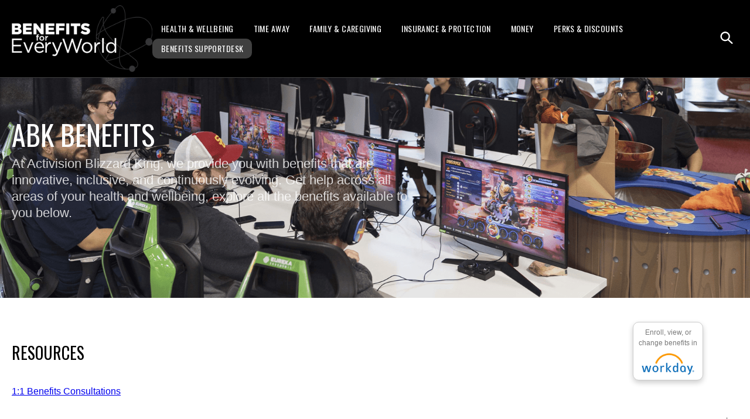

--- FILE ---
content_type: text/html;charset=utf-8
request_url: https://benefitsforeveryworld.com/
body_size: 6982
content:


     

    


<!DOCTYPE HTML>
<html lang="en">

	


    
	

	
	

  <head>

	
	

	<script>

        var curUrl = window.location.href;

		var isDev = window.location.host.includes("dev") || window.location.host.includes("preview") || window.location.host.includes("test");
        var isStage = window.location.host.includes("stage");
        var codDomain = isDev ? 'profile-dev' : isStage ? 'profile-stage' : 'profile';
       // var domain = isDev || isStage || window.location.host.includes("profile") ? "s-dev" : "s";
        var domain = isDev ? 's-dev': isStage ? 's-stage' : "s";
        var siteId, fetchUrl;

        if(curUrl.includes("callofduty.com") > 0) {
            siteId = "cod";
            fetchUrl = "https://" + codDomain + ".callofduty.com";
        }
        else if(curUrl.includes("crashbandicoot.com") > 0) {
			siteId = "crash";
            fetchUrl = "https://" + domain + ".crashbandicoot.com";
        }
        else if(curUrl.includes("tonyhawkthegame.com") > 0) {
            siteId = "th";
            fetchUrl = "https://" + domain + ".tonyhawkthegame.com";
        }
        else if(curUrl.includes("sekirothegame.com") > 0) {
            siteId = "sekiro";
            fetchUrl = "https://" + domain + ".sekirothegame.com";
        }
        else if(curUrl.includes("activision.com") > 0) {
            siteId = "activision";
            fetchUrl = "https://" + domain + ".activision.com";
        }

		var OneTrust = {
				dataSubjectParams: {
					id: "",
					isAnonymous: false,
					token : ""
				}
			};		
			function otGetCookie (cookieName) {
				var i = 0,
					cookies = document.cookie.split(";"),
					length = cookies.length,
					trimRegex = /^\s+|\s+$/g,
					cookiePair;

				for (; i < length; i++) {
					cookiePair = cookies[i].split('=');				
					if (cookiePair[0].replace(trimRegex, '') === cookieName) return unescape(cookiePair[1]);
				}
			}
			var loggedIn = otGetCookie("ACT_SSO_COOKIE") || otGetCookie("s_ACT_SSO_COOKIE") || false;
			if(loggedIn) {

				var xsrfToken = otGetCookie("XSRF-TOKEN");
				var ssoCookieValue = otGetCookie("ACT_SSO_COOKIE");
    			var headers = {
        			'Cookie': "ACT_SSO_COOKIE=" + ssoCookieValue,
					'X-XSRF-TOKEN': xsrfToken
    			}

				fetch(fetchUrl + "/" + siteId + "/regulations/onetrust/auth", {
					method: "POST",
            		credentials: 'include',
            		mode: 'cors',
					headers: headers
				})
				.then((response) => response.json())
				.then((json) => { 
					OneTrust = {
						dataSubjectParams: {
							id: json.userId,
							isAnonymous: false,
							token : json.token
						}
					};
					console.log("OneTrust: ",OneTrust);
				})
        		.catch(error => {
                    // Handle errors
                    console.error('Fetch error:', error); 
                });
			}
			window.addEventListener("OneTrustGroupsUpdated", handleOneTrustGroupsUpdated);
		    function handleOneTrustGroupsUpdated() {
				if(loggedIn) {
        			var xsrfToken = otGetCookie("XSRF-TOKEN");
                    var ssoCookieValue = otGetCookie("ACT_SSO_COOKIE");
                    var headers = {
            			'Cookie': "ACT_SSO_COOKIE=" + ssoCookieValue,
                        'X-XSRF-TOKEN': xsrfToken
                    };
					fetch(fetchUrl + "/" + siteId + "/regulations/onetrust/preferences?activeGroups=" + OnetrustActiveGroups, {
							method: "POST",
							credentials: 'include',
                			mode: 'cors',
							headers: headers
					})
            		.catch(error => {
                        // Handle errors
                        console.error('Fetch error:', error);
                    });

				}
			}

	</script>



    <meta charset="UTF-8"/>

    <meta name="country" content="US"/>

    
    

	
	<script src="https://ajax.googleapis.com/ajax/libs/jquery/3.6.0/jquery.min.js"></script>

	


	
    

         <script>var dataLayer = dataLayer || [],
    	         digitalData = {"page":{"pageInfo":{"charSet":"UTF-8","language":"EN","country":"US","site":"benefits-for-every-world","pageName":"benefits-for-every-world:hub:home","siteSection":"hub","siteSubsection":"home"},"pageCategory":{"primaryCategory":"hub","pageType":"home","subCategory1":"n/a"},"targetEntity":{"locale":"en_US","brand":"benefits-for-every-world","categoryId":"['hub', 'hub:n/a', 'benefits-for-every-world:hub:home']","pageURL":"https://www.benefitsforeveryworld.com/content/atvi/benefits-for-every-world/web/en/home.html","id":"home","name":"Benefits for Every World | Home","description":"Welcome to Benefits for Every World here at Activision Blizzard King. Find everything from Health and Wellbeing resources to Financial options to perks and discounts. We've got you covered!"}}};
    </script>

    
    

     
     
    <base href="https://www.benefitsforeveryworld.com"/> 



	
    

	
		<script>
			(function(w,d,s,l,i){
    			w[l]=w[l]||[];w[l].push({'gtm.start': new Date().getTime(),event:'gtm.js'});
                var f=d.getElementsByTagName(s)[0],j=d.createElement(s),dl=l!='dataLayer'?'&l='+l:'';
                j.async=true;j.src='https://www.googletagmanager.com/gtm.js?id='+i+dl;j.setAttributeNode(d.createAttribute('data-ot-ignore'));
                j.addEventListener('load', function() { 
                    var _ge = new CustomEvent('gtm_loaded', { bubbles: true }); 
                    d.dispatchEvent(_ge);
                });
                f.parentNode.insertBefore(j,f);
			})(window,document,'script','dataLayer','GTM-WTVXPGT');
		</script>                                                                                                                                                                        
    


    
    

     <title>Benefits for Every World | Home</title>


    
    

    <meta name="template" content="benefits-for-every-world-standard-template"/>
    <meta name="description" content="Welcome to Benefits for Every World here at Activision Blizzard King. Find everything from Health and Wellbeing resources to Financial options to perks and discounts. We&#39;ve got you covered!"/>



    
    

    


	

    
        
       	
    

	<link rel="image_src"/>

    <meta property="og:title" content="Benefits for Every World | Home"/>
    
	
	<meta property="og:description" content="Welcome to Benefits for Every World here at Activision Blizzard King. Find everything from Health and Wellbeing resources to Financial options to perks and discounts. We&#39;ve got you covered!"/>
	<meta property="og:type" content="website"/>

    
    
    

    <meta name="twitter:title" content="Benefits for Every World | Home"/>
    
	<meta name="twitter:description" content="Welcome to Benefits for Every World here at Activision Blizzard King. Find everything from Health and Wellbeing resources to Financial options to perks and discounts. We&#39;ve got you covered!"/>
    
    <meta name="twitter:card" content="summary_large_image"/>
	<meta name="twitter:site"/>
    

    <!-- END SHARE META TAGS -->


    
    
		

	 

   

	
	

	
	

	
    <script type="application/ld+json">
        {
          "@context": "http://schema.org",
          "@type": "VideoGame",
          "author": {
                "@type": "Organization", 
                "name": [""]
          },
          "contentRating": "",
          "datePublished": "",
          "description": "Welcome to Benefits for Every World here at Activision Blizzard King. Find everything from Health and Wellbeing resources to Financial options to perks and discounts. We've got you covered!",
          "gamePlatform": [],
          "genre": [],
          "image": "",
          "name": "",
	      "contentLocation": [],
		  "playMode": [],
		  "isAccessibleForFree": "False",
          "inLanguage": [
                {
                    "@type": "Language",
                    "name": "English"
                }
            ],
            "thumbnailUrl": "",
            "publisher": {
                "@type": "Organization",
                "name": "Activision Publishing",
                "sameAs": [
                    "http://www.activision.com",
                    "https://www.youtube.com/user/ActivisionGames",
                    "http://en.wikipedia.org/wiki/Activision"
                ]

            },        
            "applicationCategory": "Game",
            "operatingSystem": [],
            "url": "",
            "isPartOf": {
                "@type":"VideoGameSeries",
                "name":""
            }
        }

    	</script>

    
    <!-- END SCHEMA TAGS -->

    
    
    

	<script> 
        var ATVI = ATVI || {},
			wcmmode;
		if (false) wcmmode = 'edit';
		if (false) wcmmode = 'design';
		if (!false && !false) wcmmode = '';
		ATVI.pageMode = wcmmode;
		ATVI.pageEnv = ('www.benefitsforeveryworld.com'.indexOf('cmsauthor') > -1) ? 'dev' : 'prod';
		ATVI.pageLocale = 'en';
	</script>



    
    

   

   



    
    

    

	

    

	

    

    

    
    
<link rel="stylesheet" href="/apps/atvi/global/clientlibs.3bf3f28740b0f13f93c845b52b11a008.css" type="text/css"><script type="text/javascript" src="/apps/atvi/global/clientlibs.6b71b9cf9cb374ae4ef544d6b1abe428.js"></script>



    
        
    
<link rel="stylesheet" href="/apps/atvi/benefits-every-world/clientlibs/common/core.d435a3b3536acbb036010d0abeb1f7ee.css" type="text/css"><link rel="stylesheet" href="/apps/atvi/benefits-every-world/components/content/homepage/clientlibs.d41d8cd98f00b204e9800998ecf8427e.css" type="text/css"><script type="text/javascript" src="/apps/atvi/benefits-every-world/clientlibs/common/core.8f0f7d4ae403f4d1a26d45710d1dd4d0.js" defer></script><script type="text/javascript" src="/apps/atvi/benefits-every-world/components/content/homepage/clientlibs.25c458a83c691fd6ecdaa80a21f6dcf9.js" defer></script>


    

    




	
    
	
	 
	 
	
	 

	

	
        
        

            
            
				<link rel="alternate" hreflang="en-us" href="https://www.benefitsforeveryworld.com/content/atvi/benefits-for-every-world/web/en/home"/>
                <link rel="alternate" hreflang="x-default" href="https://www.benefitsforeveryworld.com/content/atvi/benefits-for-every-world/web/en/home"/>
            
            
            
            
            
            
            
            
            
            
            
            
        
        
    

	
    
    

  


    
    
    
    
    
    <link rel="icon" href="/content/dam/atvi/global/favicon/favicon.ico"/>
	<link rel="icon" type="image/vnd.microsoft.icon" href="/content/dam/atvi/global/favicon/favicon.ico"/>
    <link rel="shortcut icon" type="image/vnd.microsoft.icon" href="/content/dam/atvi/global/favicon/favicon.ico"/>



    <meta http-equiv="X-UA-Compatible" content="IE=100"/>
    <meta http-equiv="content-type" content="text/html; charset=UTF-8"/>
	<link rel="apple-touch-icon" href="https://www.activision.com/content/dam/atvi/global/apple-touch-icon.png"/>
	<meta name="robots" content="max-image-preview:large"/>

    
	
    

    <meta name="viewport" content="width=device-width, initial-scale=1"/>


    
    
        
    

    
    
<link rel="stylesheet" href="/libs/wcm/foundation/components/page/responsive.6b768e2136fcc283bddfd16e964001ab.css" type="text/css">



    

    <!--adobe launch header scripts-->
        

    <!--end adobe launch scripts-->


	
	

	


  </head>


	
    


<body class=" ">


		
		

    
        <!-- Google Tag Manager (noscript) -->
        <noscript><iframe src="https://www.googletagmanager.com/ns.html?id=GTM-WTVXPGT" height="0" width="0" style="display:none;visibility:hidden"></iframe></noscript>
		<!-- End Google Tag Manager (noscript) -->
	



        
        
	


    

        
        <div class="root responsivegrid">


<div class="aem-Grid aem-Grid--12 aem-Grid--default--12 ">
    
    <div class="atvi-experiencefragment aem-GridColumn aem-GridColumn--default--12">


    
    
		<div id="atvi_experiencefragm" class=" atvi-module-container">
			

<section class="experience-fragment-container ">
	

	


<div class="aem-Grid aem-Grid--12 aem-Grid--default--12 ">
    
    <div class="responsivegrid aem-GridColumn aem-GridColumn--default--12">


<div class="aem-Grid aem-Grid--12 aem-Grid--default--12 ">
    
    <div class="bfew-header aem-GridColumn aem-GridColumn--default--12">
    
<link rel="stylesheet" href="/apps/atvi/benefits-every-world/components/structure/bfew-header/clientlibs.a12bd3194ba3a3a6114c5ecc9520f56a.css" type="text/css">
<script src="/apps/atvi/benefits-every-world/components/structure/bfew-header/clientlibs.5a9ff648b223d6c7f1eae0aa41a84891.js"></script>












<header id="bfew-header">
	<a id="alex-link" href="https://www.myworkday.com/activision/d/home.htmld" target="_blank" title="Enroll, view, or change benefits in Workday">
		<p>Enroll, view, or change benefits in</p>
	</a>

    <div class="container">

            <div class="bfew-header-inner">
                <div class="bfew-header-inner__logo">
                    <div class="bfew-header-inner__logo__content">
                        <div class="logo-image">
                            <a href="/home" title="Benefits for Every World Logo"></a>
                        </div>

                        <nav class="desktop-nav">
                            <ul>
                                <li>
                                    <a href="/health-and-wellbeing" title="Health &amp; Wellbeing">Health &amp; Wellbeing</a>
                                </li>
                            
                                <li>
                                    <a href="/time-away" title="Time Away">Time Away</a>
                                </li>
                            
                                <li>
                                    <a href="/family-caregiving" title="Family &amp; Caregiving">Family &amp; Caregiving</a>
                                </li>
                            
                                <li>
                                    <a href="/insurance-protection" title="Insurance &amp; Protection">Insurance &amp; Protection</a>
                                </li>
                            
                                <li>
                                    <a href="/money" title="Money">Money</a>
                                </li>
                            
                                <li>
                                    <a href="/discounts" title="Perks &amp; Discounts">Perks &amp; Discounts</a>
                                </li>
                            
                                <li>
                                    <a href="https://atvi.service-now.com/gsd?id=hr_catalog&sys_id=c9c965f9dba7fc904f40d5cdd39619f8" title="Benefits SupportDesk">Benefits SupportDesk</a>
                                </li>
                            </ul>

                            
                            <div id="bfew-search-screen">
								<div class="search-screen-inner">
									<form id="bfew-search-form" action="#" method="">
										<input type="text" name="searchBar" id="searchBar" class="search-screen-inner__query" placeholder="Search All Benefits..." required/>
                                    </form>

                                    <div class="search-screen-inner__results">
										<div class="search-screen-inner__results__inner">
                                            <ul id="searchResults"></ul>
										</div>
									</div>
                               	</div>
                            </div>
                    	</nav>

						<div class="icons">
							<button type="button" class="bfew-search-btn">
                                <svg xmlns="http://www.w3.org/2000/svg" viewBox="0 0 24 23">
                                    <path d="M15.818 8.955a6.364 6.364 0 11-12.727 0 6.364 6.364 0 0112.727 0zm-1.36 7.372a8.91 8.91 0 111.887-1.724l6.697 6.14a1.273 1.273 0 01-1.72 1.877l-6.865-6.293z" class="fill" fill-rule="evenodd"/>
                                </svg>
                            </button>

							<div class="mobile-nav-icon">
                                <button type="button" name="Open Navigation"></button>
                            </div>
						</div>
                    </div>
                </div>
            </div>

            <nav class="bfew-header-inner__nav">
                <div class="bfew-header-inner__nav__content">
                    <div class="mobile-nav">
						<ul>
                            <li>
                                <a href="/health-and-wellbeing" title="Health &amp; Wellbeing">Health &amp; Wellbeing</a>
                            </li>
                        
                            <li>
                                <a href="/time-away" title="Time Away">Time Away</a>
                            </li>
                        
                            <li>
                                <a href="/family-caregiving" title="Family &amp; Caregiving">Family &amp; Caregiving</a>
                            </li>
                        
                            <li>
                                <a href="/insurance-protection" title="Insurance &amp; Protection">Insurance &amp; Protection</a>
                            </li>
                        
                            <li>
                                <a href="/money" title="Money">Money</a>
                            </li>
                        
                            <li>
                                <a href="/discounts" title="Perks &amp; Discounts">Perks &amp; Discounts</a>
                            </li>
                        
                            <li>
                                <a href="https://atvi.service-now.com/gsd?id=hr_catalog&sys_id=c9c965f9dba7fc904f40d5cdd39619f8" title="Benefits SupportDesk">Benefits SupportDesk</a>
                            </li>
                        </ul>
                    </div>
                </div>
            </nav>

        </div>
    </div>
</header></div>

    
</div>
</div>

    
</div>

</section>
		</div>
	
</div>
<div class="responsivegrid aem-GridColumn aem-GridColumn--default--12">


<div class="aem-Grid aem-Grid--12 aem-Grid--default--12 ">
    
    <div class="atvi-experiencefragment aem-GridColumn aem-GridColumn--default--12">


    
    
		<div id="atvi_experiencefragm" class=" atvi-module-container">
			

<section class="experience-fragment-container ">
	

	


<div class="aem-Grid aem-Grid--12 aem-Grid--default--12 ">
    
    <div class="responsivegrid aem-GridColumn aem-GridColumn--default--12">


<div class="aem-Grid aem-Grid--12 aem-Grid--default--12 ">
    
    <div class="bfew-hero-banner aem-GridColumn--default--none aem-GridColumn aem-GridColumn--default--12 aem-GridColumn--offset--default--0">
    
<link rel="stylesheet" href="/apps/atvi/benefits-every-world/components/content/common/bfew-hero-banner/clientlibs.0f24a35cc9991015bfcc9705dc71835b.css" type="text/css">
<script src="/apps/atvi/benefits-every-world/components/content/common/bfew-hero-banner/clientlibs.4b5bc798f735b518d10ecb2d97e7481b.js"></script>










<section id="bfew-hero-banner">

        <div class="bfew-hero-banner-inner">

			
            <div class="bfew-hero-banner-carousel">
            	<div class="bfew-hero-banner-carousel__slide">
                    <div class="bfew-hero-banner-carousel__slide__inner">
                    	

						

                        <div class="image" style="background-image: url(/content/dam/atvi/benefits-for-every-world/bfew-2022-refresh/hero-homepage.png)"></div>

						<div class="content">
							<div class="container">
                                <div class="content-inner">
                                    <h1>ABK Benefits</h1>
                                    <p>At Activision Blizzard King, we provide you with benefits that are innovative, inclusive, and continuously evolving. Get help across all areas of your health and wellbeing, explore all the benefits available to you below.</p>

                                    
                                </div>
							</div>
                        </div>
                    </div>
                </div>
            </div>

        </div>

</section></div>

    
</div>
</div>

    
</div>

</section>
		</div>
	
</div>
<div class="bfew-additional-resources aem-GridColumn aem-GridColumn--default--12">
    
<link rel="stylesheet" href="/apps/atvi/benefits-every-world/components/content/homepage/bfew-additional-resources/clientlibs.668fb3f9a65b5be2ebcca02a05f64f95.css" type="text/css">
<script src="/apps/atvi/benefits-every-world/components/content/homepage/bfew-additional-resources/clientlibs.885fe4995f85e3f9f81b6a513ae71829.js"></script>









<section id="bfew-home-additional-resources" class="atvi-module-container" data-analytics-container="additional-resources">
    <div class="container">
        <div class="bfew-home-additional-resources-inner">
			<h2>Resources</h2>

			<p><a href="https://go.oncehub.com/ActivisionBlizzardbenefits" class="atvi-cta-item">1:1 Benefits Consultations</a></p>

            
            
            
            <div class="additional-resources-content">
                <details>
                    <summary>Benefit Resources (Guide, Contributions, etc.)</summary>
            
                    <ul class="side-nav">
                        <li id="1">
                            <a target="_blank" href="https://www.activision.com/cdn/benefits-for-every-world/ABK-benefit-guide.pdf">2025 Benefits Guide</a>
                        </li>
                    
                        <li id="2">
                            <a target="_blank" href="https://www.activision.com/cdn/benefits-for-every-world/ABK-benefit-guide-open-enrollment.pdf">2026 Benefits Guide</a>
                        </li>
                    
                        <li id="3">
                            <a target="_blank" href="https://www.activision.com/cdn/benefits-for-every-world/abk-affidavit-of-domestic-partnership.pdf">Affidavit of Domestic Partnership</a>
                        </li>
                    
                        <li id="4">
                            <a target="_blank" href="https://www.activision.com/cdn/benefits-for-every-world/abk-mental-health-support-resources.pdf">Mental Health Support Resources</a>
                        </li>
                    
                        <li id="5">
                            <a target="_blank" href="https://www.activision.com/cdn/benefits-for-every-world/abk-statement-of-termination-of-domestic-partnership.pdf">Statement of Termination of Domestic Partnership</a>
                        </li>
                    
                        <li id="6">
                            <a target="_blank" href="https://www.activision.com/cdn/benefits-for-every-world/abk-u.s.-benefit-programs-overview.pdf">Benefit Programs Overview</a>
                        </li>
                    
                        <li id="7">
                            <a target="_blank" href="https://www.activision.com/cdn/benefits-for-every-world/2025-bi-weekly-contribution-rate-sheet-regular-full-time.pdf">Biweekly Contribution Rate Sheet (Regular Full Time)</a>
                        </li>
                    
                        <li id="8">
                            <a target="_blank" href="https://www.activision.com/cdn/benefits-for-every-world/2025-bi-weekly-contribution-rate-sheet-temporary-&-intern-full-time.pdf">Biweekly Contribution Rate Sheet (Temporary/Intern Full Time)</a>
                        </li>
                    
                        <li id="9">
                            <a target="_blank" href="https://www.activision.com/cdn/benefits-for-every-world/presentation-new-hire-benefits-orientation-2025-fte.pdf">New Hire Benefits Orientation (Regular Full Time) - Presentation</a>
                        </li>
                    
                        <li id="10">
                            <a target="_blank" href="https://www.activision.com/cdn/benefits-for-every-world/recording-new-hire-benefits-orientation-2025-fte.mp4">New Hire Benefits Orientation (Regular Full Time) - Recording</a>
                        </li>
                    
                        <li id="11">
                            <a target="_blank" href="https://www.activision.com/cdn/benefits-for-every-world/presentation-new-hire-benefits-orientation-2025-tea-&-intern.pdf">New Hire Benefits Orientation (Temporary &amp; Intern Full Time) - Presentation</a>
                        </li>
                    
                        <li id="12">
                            <a target="_blank" href="https://www.activision.com/cdn/benefits-for-every-world/recording-new-hire-benefits-orientation-2025-tea-&-intern.mp4">New Hire Benefits Orientation (Temporary &amp; Intern Full Time) - Recording</a>
                        </li>
                    
                        <li id="13">
                            <a target="_blank" href="https://www.activision.com/cdn/benefits-for-every-world/benefit-vendor-contact-sheet.pdf">Benefits Vendors Contact Sheet</a>
                        </li>
                    </ul>
                </details>
            
                <details>
                    <summary>Plan Documents &amp; Legal Notices</summary>
            
                    <ul class="side-nav">
                        <li id="1">
                            <a target="_blank" href="https://www.activision.com/cdn/benefits-for-every-world/plan-legal-documents.pdf">Benefit Plan Documents &amp; Legal Notices</a>
                        </li>
                    
                        <li id="2">
                            <a target="_blank" href="https://www.activision.com/cdn/benefits-for-every-world/hcr-employer-notice.pdf">Health Care Reform Employer Notice</a>
                        </li>
                    
                        <li id="3">
                            <a target="_blank" href="https://www.healthcare.gov/">Health Care Reform Website</a>
                        </li>
                    </ul>
                </details>
            </div>

        </div>
    </div>
</section>
</div>
<div class="atvi-experiencefragment aem-GridColumn aem-GridColumn--default--12">


    
        
    
    
</div>
<div class="bfew-home-tiles aem-GridColumn aem-GridColumn--default--newline aem-GridColumn--default--12 aem-GridColumn--offset--default--0">
    
<link rel="stylesheet" href="/apps/atvi/benefits-every-world/components/content/homepage/bfew-home-tiles/clientlibs.4bdb42fa6eea6c08fa5f49030d0935f2.css" type="text/css">
<script src="/apps/atvi/benefits-every-world/components/content/homepage/bfew-home-tiles/clientlibs.c30af45f7a79508e8b5521e9b1eb8b40.js"></script>










<section id="bfew-home-tiles">
    <div class="container">
        <div class="bfew-home-tiles-inner">
			<div class="bfew-home-tiles-inner__content">

				
                <div class="tiles">
					<h2>What we offer you</h2>
                    <div class="tiles__inner">
    
                        <div class="tile">
                            <a href="/health-and-wellbeing" class="tile__inner" id="health-wellbeing">
                                <div class="tile__inner__character-image"></div>
                                <h3 class="tile__inner__heading">Health &amp;<br />Well-being</h3>
                            </a>
                        </div>
    
                    
    
                        <div class="tile">
                            <a href="/time-away" class="tile__inner" id="time-away">
                                <div class="tile__inner__character-image"></div>
                                <h3 class="tile__inner__heading">Time Away</h3>
                            </a>
                        </div>
    
                    
    
                        <div class="tile">
                            <a href="/family-caregiving" class="tile__inner" id="family-caregiving">
                                <div class="tile__inner__character-image"></div>
                                <h3 class="tile__inner__heading">Family &amp;<br />Caregiving</h3>
                            </a>
                        </div>
    
                    
    
                        <div class="tile">
                            <a href="/insurance-protection" class="tile__inner" id="insurance-protection">
                                <div class="tile__inner__character-image"></div>
                                <h3 class="tile__inner__heading">Insurance &amp;<br />Protection</h3>
                            </a>
                        </div>
    
                    
    
                        <div class="tile">
                            <a href="/money" class="tile__inner" id="money">
                                <div class="tile__inner__character-image"></div>
                                <h3 class="tile__inner__heading">Money</h3>
                            </a>
                        </div>
    
                    
    
                        <div class="tile">
                            <a href="/discounts" class="tile__inner" id="discounts">
                                <div class="tile__inner__character-image"></div>
                                <h3 class="tile__inner__heading">Perks &amp;<br />Discounts</h3>
                            </a>
                        </div>
    
                    </div>
                </div>

                
                <div class="events-wrapper">
                    <h2>Events</h2>
                    <ul id="events"></ul>
                </div>

                <div id="#my-api">
					
                </div>
			</div>

        </div>
    </div>
</section>


</div>

    
</div>
</div>
<div class="atvi-experiencefragment aem-GridColumn aem-GridColumn--default--12">


    
    
		<div id="atvi_experiencefragm_1542136256" class=" atvi-module-container">
			

<section class="experience-fragment-container ">
	

	


<div class="aem-Grid aem-Grid--12 aem-Grid--default--12 ">
    
    <div class="responsivegrid aem-GridColumn aem-GridColumn--default--12">


<div class="aem-Grid aem-Grid--12 aem-Grid--default--12 ">
    
    <div class="bfew-footer aem-GridColumn aem-GridColumn--default--12">
    
<link rel="stylesheet" href="/apps/atvi/benefits-every-world/components/structure/bfew-footer/clientlibs.5d0ec24b50a16b515bd104b497f144f3.css" type="text/css">
<script src="/apps/atvi/benefits-every-world/components/structure/bfew-footer/clientlibs.c0d242fd4d70a4d0c8b4953248f16220.js"></script>










<footer id="bfew-footer">
    <div class="container">
        <div class="bfew-footer-inner">
        	<img src="/content/dam/atvi/benefits-for-every-world/bfew-2022-refresh/the-hub-atvi.png"/>
			<p>Activision Blizzard • Benefits Department, 2701 Olympic Blvd., Building B, Santa Monica, CA 90404 • Phone: 888.926.2875 • <a href="https://atvi.service-now.com/gsd?id=hr_catalog&amp;sys_id=c9c965f9dba7fc904f40d5cdd39619f8">HR SupportDesk</a> • <a href="https://atvi.service-now.com/gsd?id=sc_cat_item&amp;table=sc_cat_item&amp;sys_id=f7d28146dbca38104f40d5cdd396191e">Contact Us</a>
<br /><br />
This Site is for general informational purposes only and is not intended as medical or legal advice. In addition, any tools or information summarized on this Site is not intended to constitute or replace your health plan document or the Summary Plan Description. If you have any questions about your plan document, please contact the Benefits Department.</p>
        </div>
    </div>
</footer>


<div class="search-data" style="display:none;">
    
</div></div>

    
</div>
</div>

    
</div>

</section>
		</div>
	
</div>

    
</div>
</div>

    

        
        

	

	
	

	
	

	
	

	
	

    
    
    

    

    
    

    
    

    
    

        




		
		

        <script type="text/javascript">
            if (typeof _satellite !== 'undefined') {
       			 _satellite.pageBottom(); // Execute if _satellite exists
      		}
    	</script>

    </body>


</html>

--- FILE ---
content_type: text/html;charset=utf-8
request_url: https://benefitsforeveryworld.com/
body_size: 6982
content:


     

    


<!DOCTYPE HTML>
<html lang="en">

	


    
	

	
	

  <head>

	
	

	<script>

        var curUrl = window.location.href;

		var isDev = window.location.host.includes("dev") || window.location.host.includes("preview") || window.location.host.includes("test");
        var isStage = window.location.host.includes("stage");
        var codDomain = isDev ? 'profile-dev' : isStage ? 'profile-stage' : 'profile';
       // var domain = isDev || isStage || window.location.host.includes("profile") ? "s-dev" : "s";
        var domain = isDev ? 's-dev': isStage ? 's-stage' : "s";
        var siteId, fetchUrl;

        if(curUrl.includes("callofduty.com") > 0) {
            siteId = "cod";
            fetchUrl = "https://" + codDomain + ".callofduty.com";
        }
        else if(curUrl.includes("crashbandicoot.com") > 0) {
			siteId = "crash";
            fetchUrl = "https://" + domain + ".crashbandicoot.com";
        }
        else if(curUrl.includes("tonyhawkthegame.com") > 0) {
            siteId = "th";
            fetchUrl = "https://" + domain + ".tonyhawkthegame.com";
        }
        else if(curUrl.includes("sekirothegame.com") > 0) {
            siteId = "sekiro";
            fetchUrl = "https://" + domain + ".sekirothegame.com";
        }
        else if(curUrl.includes("activision.com") > 0) {
            siteId = "activision";
            fetchUrl = "https://" + domain + ".activision.com";
        }

		var OneTrust = {
				dataSubjectParams: {
					id: "",
					isAnonymous: false,
					token : ""
				}
			};		
			function otGetCookie (cookieName) {
				var i = 0,
					cookies = document.cookie.split(";"),
					length = cookies.length,
					trimRegex = /^\s+|\s+$/g,
					cookiePair;

				for (; i < length; i++) {
					cookiePair = cookies[i].split('=');				
					if (cookiePair[0].replace(trimRegex, '') === cookieName) return unescape(cookiePair[1]);
				}
			}
			var loggedIn = otGetCookie("ACT_SSO_COOKIE") || otGetCookie("s_ACT_SSO_COOKIE") || false;
			if(loggedIn) {

				var xsrfToken = otGetCookie("XSRF-TOKEN");
				var ssoCookieValue = otGetCookie("ACT_SSO_COOKIE");
    			var headers = {
        			'Cookie': "ACT_SSO_COOKIE=" + ssoCookieValue,
					'X-XSRF-TOKEN': xsrfToken
    			}

				fetch(fetchUrl + "/" + siteId + "/regulations/onetrust/auth", {
					method: "POST",
            		credentials: 'include',
            		mode: 'cors',
					headers: headers
				})
				.then((response) => response.json())
				.then((json) => { 
					OneTrust = {
						dataSubjectParams: {
							id: json.userId,
							isAnonymous: false,
							token : json.token
						}
					};
					console.log("OneTrust: ",OneTrust);
				})
        		.catch(error => {
                    // Handle errors
                    console.error('Fetch error:', error); 
                });
			}
			window.addEventListener("OneTrustGroupsUpdated", handleOneTrustGroupsUpdated);
		    function handleOneTrustGroupsUpdated() {
				if(loggedIn) {
        			var xsrfToken = otGetCookie("XSRF-TOKEN");
                    var ssoCookieValue = otGetCookie("ACT_SSO_COOKIE");
                    var headers = {
            			'Cookie': "ACT_SSO_COOKIE=" + ssoCookieValue,
                        'X-XSRF-TOKEN': xsrfToken
                    };
					fetch(fetchUrl + "/" + siteId + "/regulations/onetrust/preferences?activeGroups=" + OnetrustActiveGroups, {
							method: "POST",
							credentials: 'include',
                			mode: 'cors',
							headers: headers
					})
            		.catch(error => {
                        // Handle errors
                        console.error('Fetch error:', error);
                    });

				}
			}

	</script>



    <meta charset="UTF-8"/>

    <meta name="country" content="US"/>

    
    

	
	<script src="https://ajax.googleapis.com/ajax/libs/jquery/3.6.0/jquery.min.js"></script>

	


	
    

         <script>var dataLayer = dataLayer || [],
    	         digitalData = {"page":{"pageInfo":{"charSet":"UTF-8","language":"EN","country":"US","site":"benefits-for-every-world","pageName":"benefits-for-every-world:hub:home","siteSection":"hub","siteSubsection":"home"},"pageCategory":{"primaryCategory":"hub","pageType":"home","subCategory1":"n/a"},"targetEntity":{"locale":"en_US","brand":"benefits-for-every-world","categoryId":"['hub', 'hub:n/a', 'benefits-for-every-world:hub:home']","pageURL":"https://www.benefitsforeveryworld.com/content/atvi/benefits-for-every-world/web/en/home.html","id":"home","name":"Benefits for Every World | Home","description":"Welcome to Benefits for Every World here at Activision Blizzard King. Find everything from Health and Wellbeing resources to Financial options to perks and discounts. We've got you covered!"}}};
    </script>

    
    

     
     
    <base href="https://www.benefitsforeveryworld.com"/> 



	
    

	
		<script>
			(function(w,d,s,l,i){
    			w[l]=w[l]||[];w[l].push({'gtm.start': new Date().getTime(),event:'gtm.js'});
                var f=d.getElementsByTagName(s)[0],j=d.createElement(s),dl=l!='dataLayer'?'&l='+l:'';
                j.async=true;j.src='https://www.googletagmanager.com/gtm.js?id='+i+dl;j.setAttributeNode(d.createAttribute('data-ot-ignore'));
                j.addEventListener('load', function() { 
                    var _ge = new CustomEvent('gtm_loaded', { bubbles: true }); 
                    d.dispatchEvent(_ge);
                });
                f.parentNode.insertBefore(j,f);
			})(window,document,'script','dataLayer','GTM-WTVXPGT');
		</script>                                                                                                                                                                        
    


    
    

     <title>Benefits for Every World | Home</title>


    
    

    <meta name="template" content="benefits-for-every-world-standard-template"/>
    <meta name="description" content="Welcome to Benefits for Every World here at Activision Blizzard King. Find everything from Health and Wellbeing resources to Financial options to perks and discounts. We&#39;ve got you covered!"/>



    
    

    


	

    
        
       	
    

	<link rel="image_src"/>

    <meta property="og:title" content="Benefits for Every World | Home"/>
    
	
	<meta property="og:description" content="Welcome to Benefits for Every World here at Activision Blizzard King. Find everything from Health and Wellbeing resources to Financial options to perks and discounts. We&#39;ve got you covered!"/>
	<meta property="og:type" content="website"/>

    
    
    

    <meta name="twitter:title" content="Benefits for Every World | Home"/>
    
	<meta name="twitter:description" content="Welcome to Benefits for Every World here at Activision Blizzard King. Find everything from Health and Wellbeing resources to Financial options to perks and discounts. We&#39;ve got you covered!"/>
    
    <meta name="twitter:card" content="summary_large_image"/>
	<meta name="twitter:site"/>
    

    <!-- END SHARE META TAGS -->


    
    
		

	 

   

	
	

	
	

	
    <script type="application/ld+json">
        {
          "@context": "http://schema.org",
          "@type": "VideoGame",
          "author": {
                "@type": "Organization", 
                "name": [""]
          },
          "contentRating": "",
          "datePublished": "",
          "description": "Welcome to Benefits for Every World here at Activision Blizzard King. Find everything from Health and Wellbeing resources to Financial options to perks and discounts. We've got you covered!",
          "gamePlatform": [],
          "genre": [],
          "image": "",
          "name": "",
	      "contentLocation": [],
		  "playMode": [],
		  "isAccessibleForFree": "False",
          "inLanguage": [
                {
                    "@type": "Language",
                    "name": "English"
                }
            ],
            "thumbnailUrl": "",
            "publisher": {
                "@type": "Organization",
                "name": "Activision Publishing",
                "sameAs": [
                    "http://www.activision.com",
                    "https://www.youtube.com/user/ActivisionGames",
                    "http://en.wikipedia.org/wiki/Activision"
                ]

            },        
            "applicationCategory": "Game",
            "operatingSystem": [],
            "url": "",
            "isPartOf": {
                "@type":"VideoGameSeries",
                "name":""
            }
        }

    	</script>

    
    <!-- END SCHEMA TAGS -->

    
    
    

	<script> 
        var ATVI = ATVI || {},
			wcmmode;
		if (false) wcmmode = 'edit';
		if (false) wcmmode = 'design';
		if (!false && !false) wcmmode = '';
		ATVI.pageMode = wcmmode;
		ATVI.pageEnv = ('www.benefitsforeveryworld.com'.indexOf('cmsauthor') > -1) ? 'dev' : 'prod';
		ATVI.pageLocale = 'en';
	</script>



    
    

   

   



    
    

    

	

    

	

    

    

    
    
<link rel="stylesheet" href="/apps/atvi/global/clientlibs.3bf3f28740b0f13f93c845b52b11a008.css" type="text/css"><script type="text/javascript" src="/apps/atvi/global/clientlibs.6b71b9cf9cb374ae4ef544d6b1abe428.js"></script>



    
        
    
<link rel="stylesheet" href="/apps/atvi/benefits-every-world/clientlibs/common/core.d435a3b3536acbb036010d0abeb1f7ee.css" type="text/css"><link rel="stylesheet" href="/apps/atvi/benefits-every-world/components/content/homepage/clientlibs.d41d8cd98f00b204e9800998ecf8427e.css" type="text/css"><script type="text/javascript" src="/apps/atvi/benefits-every-world/clientlibs/common/core.8f0f7d4ae403f4d1a26d45710d1dd4d0.js" defer></script><script type="text/javascript" src="/apps/atvi/benefits-every-world/components/content/homepage/clientlibs.25c458a83c691fd6ecdaa80a21f6dcf9.js" defer></script>


    

    




	
    
	
	 
	 
	
	 

	

	
        
        

            
            
				<link rel="alternate" hreflang="en-us" href="https://www.benefitsforeveryworld.com/content/atvi/benefits-for-every-world/web/en/home"/>
                <link rel="alternate" hreflang="x-default" href="https://www.benefitsforeveryworld.com/content/atvi/benefits-for-every-world/web/en/home"/>
            
            
            
            
            
            
            
            
            
            
            
            
        
        
    

	
    
    

  


    
    
    
    
    
    <link rel="icon" href="/content/dam/atvi/global/favicon/favicon.ico"/>
	<link rel="icon" type="image/vnd.microsoft.icon" href="/content/dam/atvi/global/favicon/favicon.ico"/>
    <link rel="shortcut icon" type="image/vnd.microsoft.icon" href="/content/dam/atvi/global/favicon/favicon.ico"/>



    <meta http-equiv="X-UA-Compatible" content="IE=100"/>
    <meta http-equiv="content-type" content="text/html; charset=UTF-8"/>
	<link rel="apple-touch-icon" href="https://www.activision.com/content/dam/atvi/global/apple-touch-icon.png"/>
	<meta name="robots" content="max-image-preview:large"/>

    
	
    

    <meta name="viewport" content="width=device-width, initial-scale=1"/>


    
    
        
    

    
    
<link rel="stylesheet" href="/libs/wcm/foundation/components/page/responsive.6b768e2136fcc283bddfd16e964001ab.css" type="text/css">



    

    <!--adobe launch header scripts-->
        

    <!--end adobe launch scripts-->


	
	

	


  </head>


	
    


<body class=" ">


		
		

    
        <!-- Google Tag Manager (noscript) -->
        <noscript><iframe src="https://www.googletagmanager.com/ns.html?id=GTM-WTVXPGT" height="0" width="0" style="display:none;visibility:hidden"></iframe></noscript>
		<!-- End Google Tag Manager (noscript) -->
	



        
        
	


    

        
        <div class="root responsivegrid">


<div class="aem-Grid aem-Grid--12 aem-Grid--default--12 ">
    
    <div class="atvi-experiencefragment aem-GridColumn aem-GridColumn--default--12">


    
    
		<div id="atvi_experiencefragm" class=" atvi-module-container">
			

<section class="experience-fragment-container ">
	

	


<div class="aem-Grid aem-Grid--12 aem-Grid--default--12 ">
    
    <div class="responsivegrid aem-GridColumn aem-GridColumn--default--12">


<div class="aem-Grid aem-Grid--12 aem-Grid--default--12 ">
    
    <div class="bfew-header aem-GridColumn aem-GridColumn--default--12">
    
<link rel="stylesheet" href="/apps/atvi/benefits-every-world/components/structure/bfew-header/clientlibs.a12bd3194ba3a3a6114c5ecc9520f56a.css" type="text/css">
<script src="/apps/atvi/benefits-every-world/components/structure/bfew-header/clientlibs.5a9ff648b223d6c7f1eae0aa41a84891.js"></script>












<header id="bfew-header">
	<a id="alex-link" href="https://www.myworkday.com/activision/d/home.htmld" target="_blank" title="Enroll, view, or change benefits in Workday">
		<p>Enroll, view, or change benefits in</p>
	</a>

    <div class="container">

            <div class="bfew-header-inner">
                <div class="bfew-header-inner__logo">
                    <div class="bfew-header-inner__logo__content">
                        <div class="logo-image">
                            <a href="/home" title="Benefits for Every World Logo"></a>
                        </div>

                        <nav class="desktop-nav">
                            <ul>
                                <li>
                                    <a href="/health-and-wellbeing" title="Health &amp; Wellbeing">Health &amp; Wellbeing</a>
                                </li>
                            
                                <li>
                                    <a href="/time-away" title="Time Away">Time Away</a>
                                </li>
                            
                                <li>
                                    <a href="/family-caregiving" title="Family &amp; Caregiving">Family &amp; Caregiving</a>
                                </li>
                            
                                <li>
                                    <a href="/insurance-protection" title="Insurance &amp; Protection">Insurance &amp; Protection</a>
                                </li>
                            
                                <li>
                                    <a href="/money" title="Money">Money</a>
                                </li>
                            
                                <li>
                                    <a href="/discounts" title="Perks &amp; Discounts">Perks &amp; Discounts</a>
                                </li>
                            
                                <li>
                                    <a href="https://atvi.service-now.com/gsd?id=hr_catalog&sys_id=c9c965f9dba7fc904f40d5cdd39619f8" title="Benefits SupportDesk">Benefits SupportDesk</a>
                                </li>
                            </ul>

                            
                            <div id="bfew-search-screen">
								<div class="search-screen-inner">
									<form id="bfew-search-form" action="#" method="">
										<input type="text" name="searchBar" id="searchBar" class="search-screen-inner__query" placeholder="Search All Benefits..." required/>
                                    </form>

                                    <div class="search-screen-inner__results">
										<div class="search-screen-inner__results__inner">
                                            <ul id="searchResults"></ul>
										</div>
									</div>
                               	</div>
                            </div>
                    	</nav>

						<div class="icons">
							<button type="button" class="bfew-search-btn">
                                <svg xmlns="http://www.w3.org/2000/svg" viewBox="0 0 24 23">
                                    <path d="M15.818 8.955a6.364 6.364 0 11-12.727 0 6.364 6.364 0 0112.727 0zm-1.36 7.372a8.91 8.91 0 111.887-1.724l6.697 6.14a1.273 1.273 0 01-1.72 1.877l-6.865-6.293z" class="fill" fill-rule="evenodd"/>
                                </svg>
                            </button>

							<div class="mobile-nav-icon">
                                <button type="button" name="Open Navigation"></button>
                            </div>
						</div>
                    </div>
                </div>
            </div>

            <nav class="bfew-header-inner__nav">
                <div class="bfew-header-inner__nav__content">
                    <div class="mobile-nav">
						<ul>
                            <li>
                                <a href="/health-and-wellbeing" title="Health &amp; Wellbeing">Health &amp; Wellbeing</a>
                            </li>
                        
                            <li>
                                <a href="/time-away" title="Time Away">Time Away</a>
                            </li>
                        
                            <li>
                                <a href="/family-caregiving" title="Family &amp; Caregiving">Family &amp; Caregiving</a>
                            </li>
                        
                            <li>
                                <a href="/insurance-protection" title="Insurance &amp; Protection">Insurance &amp; Protection</a>
                            </li>
                        
                            <li>
                                <a href="/money" title="Money">Money</a>
                            </li>
                        
                            <li>
                                <a href="/discounts" title="Perks &amp; Discounts">Perks &amp; Discounts</a>
                            </li>
                        
                            <li>
                                <a href="https://atvi.service-now.com/gsd?id=hr_catalog&sys_id=c9c965f9dba7fc904f40d5cdd39619f8" title="Benefits SupportDesk">Benefits SupportDesk</a>
                            </li>
                        </ul>
                    </div>
                </div>
            </nav>

        </div>
    </div>
</header></div>

    
</div>
</div>

    
</div>

</section>
		</div>
	
</div>
<div class="responsivegrid aem-GridColumn aem-GridColumn--default--12">


<div class="aem-Grid aem-Grid--12 aem-Grid--default--12 ">
    
    <div class="atvi-experiencefragment aem-GridColumn aem-GridColumn--default--12">


    
    
		<div id="atvi_experiencefragm" class=" atvi-module-container">
			

<section class="experience-fragment-container ">
	

	


<div class="aem-Grid aem-Grid--12 aem-Grid--default--12 ">
    
    <div class="responsivegrid aem-GridColumn aem-GridColumn--default--12">


<div class="aem-Grid aem-Grid--12 aem-Grid--default--12 ">
    
    <div class="bfew-hero-banner aem-GridColumn--default--none aem-GridColumn aem-GridColumn--default--12 aem-GridColumn--offset--default--0">
    
<link rel="stylesheet" href="/apps/atvi/benefits-every-world/components/content/common/bfew-hero-banner/clientlibs.0f24a35cc9991015bfcc9705dc71835b.css" type="text/css">
<script src="/apps/atvi/benefits-every-world/components/content/common/bfew-hero-banner/clientlibs.4b5bc798f735b518d10ecb2d97e7481b.js"></script>










<section id="bfew-hero-banner">

        <div class="bfew-hero-banner-inner">

			
            <div class="bfew-hero-banner-carousel">
            	<div class="bfew-hero-banner-carousel__slide">
                    <div class="bfew-hero-banner-carousel__slide__inner">
                    	

						

                        <div class="image" style="background-image: url(/content/dam/atvi/benefits-for-every-world/bfew-2022-refresh/hero-homepage.png)"></div>

						<div class="content">
							<div class="container">
                                <div class="content-inner">
                                    <h1>ABK Benefits</h1>
                                    <p>At Activision Blizzard King, we provide you with benefits that are innovative, inclusive, and continuously evolving. Get help across all areas of your health and wellbeing, explore all the benefits available to you below.</p>

                                    
                                </div>
							</div>
                        </div>
                    </div>
                </div>
            </div>

        </div>

</section></div>

    
</div>
</div>

    
</div>

</section>
		</div>
	
</div>
<div class="bfew-additional-resources aem-GridColumn aem-GridColumn--default--12">
    
<link rel="stylesheet" href="/apps/atvi/benefits-every-world/components/content/homepage/bfew-additional-resources/clientlibs.668fb3f9a65b5be2ebcca02a05f64f95.css" type="text/css">
<script src="/apps/atvi/benefits-every-world/components/content/homepage/bfew-additional-resources/clientlibs.885fe4995f85e3f9f81b6a513ae71829.js"></script>









<section id="bfew-home-additional-resources" class="atvi-module-container" data-analytics-container="additional-resources">
    <div class="container">
        <div class="bfew-home-additional-resources-inner">
			<h2>Resources</h2>

			<p><a href="https://go.oncehub.com/ActivisionBlizzardbenefits" class="atvi-cta-item">1:1 Benefits Consultations</a></p>

            
            
            
            <div class="additional-resources-content">
                <details>
                    <summary>Benefit Resources (Guide, Contributions, etc.)</summary>
            
                    <ul class="side-nav">
                        <li id="1">
                            <a target="_blank" href="https://www.activision.com/cdn/benefits-for-every-world/ABK-benefit-guide.pdf">2025 Benefits Guide</a>
                        </li>
                    
                        <li id="2">
                            <a target="_blank" href="https://www.activision.com/cdn/benefits-for-every-world/ABK-benefit-guide-open-enrollment.pdf">2026 Benefits Guide</a>
                        </li>
                    
                        <li id="3">
                            <a target="_blank" href="https://www.activision.com/cdn/benefits-for-every-world/abk-affidavit-of-domestic-partnership.pdf">Affidavit of Domestic Partnership</a>
                        </li>
                    
                        <li id="4">
                            <a target="_blank" href="https://www.activision.com/cdn/benefits-for-every-world/abk-mental-health-support-resources.pdf">Mental Health Support Resources</a>
                        </li>
                    
                        <li id="5">
                            <a target="_blank" href="https://www.activision.com/cdn/benefits-for-every-world/abk-statement-of-termination-of-domestic-partnership.pdf">Statement of Termination of Domestic Partnership</a>
                        </li>
                    
                        <li id="6">
                            <a target="_blank" href="https://www.activision.com/cdn/benefits-for-every-world/abk-u.s.-benefit-programs-overview.pdf">Benefit Programs Overview</a>
                        </li>
                    
                        <li id="7">
                            <a target="_blank" href="https://www.activision.com/cdn/benefits-for-every-world/2025-bi-weekly-contribution-rate-sheet-regular-full-time.pdf">Biweekly Contribution Rate Sheet (Regular Full Time)</a>
                        </li>
                    
                        <li id="8">
                            <a target="_blank" href="https://www.activision.com/cdn/benefits-for-every-world/2025-bi-weekly-contribution-rate-sheet-temporary-&-intern-full-time.pdf">Biweekly Contribution Rate Sheet (Temporary/Intern Full Time)</a>
                        </li>
                    
                        <li id="9">
                            <a target="_blank" href="https://www.activision.com/cdn/benefits-for-every-world/presentation-new-hire-benefits-orientation-2025-fte.pdf">New Hire Benefits Orientation (Regular Full Time) - Presentation</a>
                        </li>
                    
                        <li id="10">
                            <a target="_blank" href="https://www.activision.com/cdn/benefits-for-every-world/recording-new-hire-benefits-orientation-2025-fte.mp4">New Hire Benefits Orientation (Regular Full Time) - Recording</a>
                        </li>
                    
                        <li id="11">
                            <a target="_blank" href="https://www.activision.com/cdn/benefits-for-every-world/presentation-new-hire-benefits-orientation-2025-tea-&-intern.pdf">New Hire Benefits Orientation (Temporary &amp; Intern Full Time) - Presentation</a>
                        </li>
                    
                        <li id="12">
                            <a target="_blank" href="https://www.activision.com/cdn/benefits-for-every-world/recording-new-hire-benefits-orientation-2025-tea-&-intern.mp4">New Hire Benefits Orientation (Temporary &amp; Intern Full Time) - Recording</a>
                        </li>
                    
                        <li id="13">
                            <a target="_blank" href="https://www.activision.com/cdn/benefits-for-every-world/benefit-vendor-contact-sheet.pdf">Benefits Vendors Contact Sheet</a>
                        </li>
                    </ul>
                </details>
            
                <details>
                    <summary>Plan Documents &amp; Legal Notices</summary>
            
                    <ul class="side-nav">
                        <li id="1">
                            <a target="_blank" href="https://www.activision.com/cdn/benefits-for-every-world/plan-legal-documents.pdf">Benefit Plan Documents &amp; Legal Notices</a>
                        </li>
                    
                        <li id="2">
                            <a target="_blank" href="https://www.activision.com/cdn/benefits-for-every-world/hcr-employer-notice.pdf">Health Care Reform Employer Notice</a>
                        </li>
                    
                        <li id="3">
                            <a target="_blank" href="https://www.healthcare.gov/">Health Care Reform Website</a>
                        </li>
                    </ul>
                </details>
            </div>

        </div>
    </div>
</section>
</div>
<div class="atvi-experiencefragment aem-GridColumn aem-GridColumn--default--12">


    
        
    
    
</div>
<div class="bfew-home-tiles aem-GridColumn aem-GridColumn--default--newline aem-GridColumn--default--12 aem-GridColumn--offset--default--0">
    
<link rel="stylesheet" href="/apps/atvi/benefits-every-world/components/content/homepage/bfew-home-tiles/clientlibs.4bdb42fa6eea6c08fa5f49030d0935f2.css" type="text/css">
<script src="/apps/atvi/benefits-every-world/components/content/homepage/bfew-home-tiles/clientlibs.c30af45f7a79508e8b5521e9b1eb8b40.js"></script>










<section id="bfew-home-tiles">
    <div class="container">
        <div class="bfew-home-tiles-inner">
			<div class="bfew-home-tiles-inner__content">

				
                <div class="tiles">
					<h2>What we offer you</h2>
                    <div class="tiles__inner">
    
                        <div class="tile">
                            <a href="/health-and-wellbeing" class="tile__inner" id="health-wellbeing">
                                <div class="tile__inner__character-image"></div>
                                <h3 class="tile__inner__heading">Health &amp;<br />Well-being</h3>
                            </a>
                        </div>
    
                    
    
                        <div class="tile">
                            <a href="/time-away" class="tile__inner" id="time-away">
                                <div class="tile__inner__character-image"></div>
                                <h3 class="tile__inner__heading">Time Away</h3>
                            </a>
                        </div>
    
                    
    
                        <div class="tile">
                            <a href="/family-caregiving" class="tile__inner" id="family-caregiving">
                                <div class="tile__inner__character-image"></div>
                                <h3 class="tile__inner__heading">Family &amp;<br />Caregiving</h3>
                            </a>
                        </div>
    
                    
    
                        <div class="tile">
                            <a href="/insurance-protection" class="tile__inner" id="insurance-protection">
                                <div class="tile__inner__character-image"></div>
                                <h3 class="tile__inner__heading">Insurance &amp;<br />Protection</h3>
                            </a>
                        </div>
    
                    
    
                        <div class="tile">
                            <a href="/money" class="tile__inner" id="money">
                                <div class="tile__inner__character-image"></div>
                                <h3 class="tile__inner__heading">Money</h3>
                            </a>
                        </div>
    
                    
    
                        <div class="tile">
                            <a href="/discounts" class="tile__inner" id="discounts">
                                <div class="tile__inner__character-image"></div>
                                <h3 class="tile__inner__heading">Perks &amp;<br />Discounts</h3>
                            </a>
                        </div>
    
                    </div>
                </div>

                
                <div class="events-wrapper">
                    <h2>Events</h2>
                    <ul id="events"></ul>
                </div>

                <div id="#my-api">
					
                </div>
			</div>

        </div>
    </div>
</section>


</div>

    
</div>
</div>
<div class="atvi-experiencefragment aem-GridColumn aem-GridColumn--default--12">


    
    
		<div id="atvi_experiencefragm_1542136256" class=" atvi-module-container">
			

<section class="experience-fragment-container ">
	

	


<div class="aem-Grid aem-Grid--12 aem-Grid--default--12 ">
    
    <div class="responsivegrid aem-GridColumn aem-GridColumn--default--12">


<div class="aem-Grid aem-Grid--12 aem-Grid--default--12 ">
    
    <div class="bfew-footer aem-GridColumn aem-GridColumn--default--12">
    
<link rel="stylesheet" href="/apps/atvi/benefits-every-world/components/structure/bfew-footer/clientlibs.5d0ec24b50a16b515bd104b497f144f3.css" type="text/css">
<script src="/apps/atvi/benefits-every-world/components/structure/bfew-footer/clientlibs.c0d242fd4d70a4d0c8b4953248f16220.js"></script>










<footer id="bfew-footer">
    <div class="container">
        <div class="bfew-footer-inner">
        	<img src="/content/dam/atvi/benefits-for-every-world/bfew-2022-refresh/the-hub-atvi.png"/>
			<p>Activision Blizzard • Benefits Department, 2701 Olympic Blvd., Building B, Santa Monica, CA 90404 • Phone: 888.926.2875 • <a href="https://atvi.service-now.com/gsd?id=hr_catalog&amp;sys_id=c9c965f9dba7fc904f40d5cdd39619f8">HR SupportDesk</a> • <a href="https://atvi.service-now.com/gsd?id=sc_cat_item&amp;table=sc_cat_item&amp;sys_id=f7d28146dbca38104f40d5cdd396191e">Contact Us</a>
<br /><br />
This Site is for general informational purposes only and is not intended as medical or legal advice. In addition, any tools or information summarized on this Site is not intended to constitute or replace your health plan document or the Summary Plan Description. If you have any questions about your plan document, please contact the Benefits Department.</p>
        </div>
    </div>
</footer>


<div class="search-data" style="display:none;">
    
</div></div>

    
</div>
</div>

    
</div>

</section>
		</div>
	
</div>

    
</div>
</div>

    

        
        

	

	
	

	
	

	
	

	
	

    
    
    

    

    
    

    
    

    
    

        




		
		

        <script type="text/javascript">
            if (typeof _satellite !== 'undefined') {
       			 _satellite.pageBottom(); // Execute if _satellite exists
      		}
    	</script>

    </body>


</html>

--- FILE ---
content_type: text/css;charset=utf-8
request_url: https://www.benefitsforeveryworld.com/apps/atvi/benefits-every-world/clientlibs/common/core.d435a3b3536acbb036010d0abeb1f7ee.css
body_size: 527
content:
@import url('https://fonts.googleapis.com/css?family=Oswald:wght@200;300;400;500;600;700&display=swap');
/**************************
@yellow			: #dbbd40;
@black          : #000;
**************************/
/*****************************************************************************************
@import url('https://fonts.googleapis.com/css?family=Roboto:100,200,300,400,700');

.roboto(){ font-family: "Roboto", sans-serif; font-style: normal;}
******************************************************************************************/
h2 {
  font-family: "Oswald", sans-serif;
  font-size: 18px;
  color: #000;
  font-weight: bold;
}
h3 {
  font-family: "Oswald", sans-serif;
  font-size: 20px;
  color: #000;
  font-weight: bold;
}
p {
  font-family: "Helvetica", sans-serif;
  font-size: 16px;
}
#footer {
  max-width: 1278px;
  margin: 0 auto;
  padding: 0 12px 35px;
}
#footer span {
  margin-bottom: 35px;
  border-top: 3px solid #f4f4f4;
  display: block;
}
#footer img {
  width: 200px;
  margin-bottom: 10px;
}
#footer .copy {
  max-width: 1046px;
}
#footer p {
  font-size: 13px;
  margin-bottom: 10px;
}

@import url('https://fonts.googleapis.com/css?family=Oswald:wght@200;300;400;500;600;700&display=swap');
/**************************
@yellow			: #dbbd40;
@black          : #000;
**************************/
/*****************************************************************************************
@import url('https://fonts.googleapis.com/css?family=Roboto:100,200,300,400,700');

.roboto(){ font-family: "Roboto", sans-serif; font-style: normal;}
******************************************************************************************/
h2 {
  font-family: "Oswald", sans-serif;
  font-size: 18px;
  color: #000;
  font-weight: bold;
}
h3 {
  font-family: "Oswald", sans-serif;
  font-size: 20px;
  color: #000;
  font-weight: bold;
}
p {
  font-family: "Helvetica", sans-serif;
  font-size: 16px;
}
/**************************************
GLOBAL
**************************************/
body {
  font-family: "Helvetica", sans-serif;
}
#main-layout-child-resource-1 {
  padding: 88px 0;
}
p {
  line-height: 1.5;
}
.atvi-rich-text {
  margin-bottom: 16px;
}



--- FILE ---
content_type: text/css;charset=utf-8
request_url: https://www.benefitsforeveryworld.com/apps/atvi/benefits-every-world/components/structure/bfew-header/clientlibs.a12bd3194ba3a3a6114c5ecc9520f56a.css
body_size: 2043
content:
@import url('https://fonts.googleapis.com/css?family=Oswald:wght@200;300;400;500;600;700&display=swap');
/**************************
@yellow			: #dbbd40;
@black          : #000;
**************************/
/*****************************************************************************************
@import url('https://fonts.googleapis.com/css?family=Roboto:100,200,300,400,700');

.roboto(){ font-family: "Roboto", sans-serif; font-style: normal;}
******************************************************************************************/
h2 {
  font-family: "Oswald", sans-serif;
  font-size: 18px;
  color: #000;
  font-weight: bold;
}
h3 {
  font-family: "Oswald", sans-serif;
  font-size: 20px;
  color: #000;
  font-weight: bold;
}
p {
  font-family: "Helvetica", sans-serif;
  font-size: 16px;
}
.bfew-header {
  padding-top: 89px;
}
#bfew-header {
  background: #000;
  color: #fff;
  position: fixed;
  z-index: 1;
  width: 100%;
  top: 0;
  border-bottom: 1px solid #404041;
}
#bfew-header #alex-link {
  display: none;
  height: 100px;
  width: 120px;
  background: url('../../../../../../content/dam/atvi/benefits-for-every-world/bfew-2022-refresh/Workday-Logo.jpg') no-repeat;
  background-size: contain;
  background-color: #fff;
  background-position: center 50px;
  background-size: 80%;
  position: fixed;
  bottom: 70px;
  right: 80px;
  border-radius: 10px;
  border: 1px solid #ccc;
  box-shadow: 0px 4px 10px 0px rgba(0, 0, 0, 0.2);
  text-align: center;
  text-decoration: none;
}
#bfew-header #alex-link:hover {
  cursor: pointer;
  box-shadow: 0px 4px 10px 0px rgba(0, 0, 0, 0.35);
}
@media (min-width: 992px) {
  #bfew-header #alex-link {
    display: block;
  }
}
#bfew-header #alex-link p {
  color: #797979;
  font-size: 12px;
  margin: 8px auto 0 auto;
}
#bfew-header .container {
  max-width: 1440px;
  width: 100%;
  padding-right: 20px;
  padding-left: 20px;
  margin-right: auto;
  margin-left: auto;
}
#bfew-header .container.fixed {
  position: fixed;
  background: #000;
}
@media (min-width: 1280px) {
  #bfew-header .container.fixed {
    position: inherit;
  }
}
#bfew-header .container .bfew-header-inner__logo {
  position: relative;
  z-index: 100;
}
#bfew-header .container .bfew-header-inner__logo__content {
  display: flex;
  justify-content: space-between;
}
#bfew-header .container .bfew-header-inner__logo__content .logo-image a {
  display: inline-block;
  width: 240px;
  height: 100%;
  background: url("../../../../../../content/dam/atvi/benefits-for-every-world/bfew-2022-refresh/BFEW-logo.png") center center no-repeat;
  background-size: contain;
}
@media (min-width: 1280px) {
  #bfew-header .container .bfew-header-inner__logo__content .desktop-nav {
    display: -webkit-box;
    display: -moz-box;
    display: -ms-flexbox;
    display: -webkit-flex;
    display: flex;
    -webkit-box-align: center;
    -webkit-align-items: center;
    -ms-flex-align: center;
    align-items: center;
    margin: 32px 0;
  }
}
#bfew-header .container .bfew-header-inner__logo__content .desktop-nav ul {
  display: none;
  margin-right: 8px;
}
@media (min-width: 1280px) {
  #bfew-header .container .bfew-header-inner__logo__content .desktop-nav ul {
    display: block;
  }
}
#bfew-header .container .bfew-header-inner__logo__content .desktop-nav ul li {
  display: inline-block;
}
#bfew-header .container .bfew-header-inner__logo__content .desktop-nav ul li a {
  display: inline-block;
  font-family: "Oswald", sans-serif;
  padding: 10px 5px;
  color: #fff;
  font-style: normal;
  letter-spacing: 0.03em;
  text-transform: uppercase;
  text-decoration: none;
  transition: opacity 0.3s ease;
}
@media (min-width: 992px) {
  #bfew-header .container .bfew-header-inner__logo__content .desktop-nav ul li a {
    padding: 10px;
    font-size: 14px;
  }
}
@media (min-width: 1024px) {
  #bfew-header .container .bfew-header-inner__logo__content .desktop-nav ul li a {
    padding: 6px;
    font-size: 16px;
  }
}
@media (min-width: 1140px) {
  #bfew-header .container .bfew-header-inner__logo__content .desktop-nav ul li a {
    padding: 10px;
  }
}
@media (min-width: 1200px) {
  #bfew-header .container .bfew-header-inner__logo__content .desktop-nav ul li a {
    padding: 10px 15px;
  }
}
@media (min-width: 1280px) {
  #bfew-header .container .bfew-header-inner__logo__content .desktop-nav ul li a {
    font-size: 14px;
  }
}
#bfew-header .container .bfew-header-inner__logo__content .desktop-nav ul li:last-child {
  background: rgba(255, 255, 255, 0.25);
  border-radius: 10px;
}
#bfew-header .container .bfew-header-inner__logo__content .desktop-nav ul:hover li a {
  opacity: 0.5;
  transition: opacity 0.3s ease;
}
#bfew-header .container .bfew-header-inner__logo__content .desktop-nav ul:hover li a:hover {
  opacity: 1;
  transition: opacity 0.3s ease;
}
#bfew-header .container .bfew-header-inner__logo__content .icons {
  display: flex;
  align-items: center;
}
#bfew-header .container .bfew-header-inner__logo__content .icons .mobile-nav-icon {
  display: -webkit-box;
  display: -moz-box;
  display: -ms-flexbox;
  display: -webkit-flex;
  display: flex;
  -webkit-box-align: center;
  -webkit-align-items: center;
  -ms-flex-align: center;
  align-items: center;
  padding: 40px 0;
  margin-left: 20px;
}
@media (min-width: 1280px) {
  #bfew-header .container .bfew-header-inner__logo__content .icons .mobile-nav-icon {
    display: none;
  }
}
#bfew-header .container .bfew-header-inner__logo__content .icons .mobile-nav-icon button {
  display: inline-block;
  border: none;
  background: none;
  padding: 0;
  margin: 0;
  height: 30px;
  width: 35px;
  background: url('../../../../../../content/dam/atvi/benefits-for-every-world/bfew-2022-refresh/bfew-hamburger.png') center center no-repeat;
  background-size: cover;
}
#bfew-header .container .bfew-header-inner__logo__content .icons .mobile-nav-icon button:hover {
  cursor: pointer;
}
#bfew-header .container .bfew-header-inner__logo__content .icons .mobile-nav-icon button.close {
  background: url('../../../../../../content/dam/atvi/benefits-for-every-world/bfew-2022-refresh/bfew-close.png') center center no-repeat;
  background-size: contain;
}
#bfew-header .container .bfew-header-inner__nav {
  position: relative;
}
#bfew-header .container .bfew-header-inner__nav__content {
  position: absolute;
  margin-top: -110px;
  margin-left: -20px;
}
#bfew-header .container .bfew-header-inner__nav__content .mobile-nav {
  height: 0;
  width: 100%;
  position: relative;
  background-color: #000;
  overflow: hidden;
  transition: height 500ms ease;
  overflow: auto;
}
#bfew-header .container .bfew-header-inner__nav__content .mobile-nav ul {
  display: none;
  position: relative;
  z-index: 1;
}
#bfew-header .container .bfew-header-inner__nav__content .mobile-nav ul li {
  display: block;
  margin: 45px 0 40px 0;
}
#bfew-header .container .bfew-header-inner__nav__content .mobile-nav ul li a {
  font-family: "Oswald", sans-serif;
  font-style: normal;
  letter-spacing: 0.03em;
  text-decoration: none;
  color: white;
  font-size: 32px;
}
#bfew-header .container .bfew-header-inner__nav__content .mobile-nav ul:hover li a {
  opacity: 0.5;
  transition: opacity 0.3s ease;
}
#bfew-header .container .bfew-header-inner__nav__content .mobile-nav ul:hover li a:hover {
  opacity: 1;
  transition: opacity 0.3s ease;
}
#bfew-header .container .bfew-header-inner__nav.show .bfew-header-inner__nav__content {
  width: 100vw;
  height: 100vh;
}
#bfew-header .container .bfew-header-inner__nav.show .bfew-header-inner__nav__content .mobile-nav {
  position: fixed;
  height: 101%;
  margin-top: 100px;
  padding: 0 40px 40px 40px;
  background-color: #000;
  transition: height 500ms ease-out;
}
#bfew-header .container .bfew-header-inner__nav.show .bfew-header-inner__nav__content .mobile-nav ul {
  display: block;
}
@media (min-width: 1280px) {
  #bfew-header .container .bfew-header-inner__nav.show {
    display: none;
  }
}
.bfew-search-btn {
  display: inline-block;
  height: 40px;
  width: 40px;
  border-radius: 50%;
  border: none;
  outline: none;
  background: none;
  transition: all 150ms linear 0ms;
}
.bfew-search-btn svg {
  width: 80%;
  height: auto;
  transition: all 150ms linear 0ms;
}
.bfew-search-btn svg .fill {
  transition: all 150ms linear 0ms;
  fill: #fff;
}
.bfew-search-btn.open {
  background: #fff;
}
.bfew-search-btn.open svg .fill {
  fill: #000;
}
.bfew-search-btn:hover {
  border: 1px solid #fff;
  transition: all 150ms linear 0ms;
  cursor: pointer;
}
#bfew-search-screen {
  display: none;
}
#bfew-search-screen.active {
  display: block;
  position: fixed;
  top: 105px;
  left: 0;
  width: 100vw;
  height: 100vh;
  background: #000;
}
#bfew-search-screen .search-screen-inner {
  padding-top: 80px;
  height: 100%;
}
#bfew-search-screen .search-screen-inner form {
  max-width: 1440px;
  width: 100%;
  padding-right: 20px;
  padding-left: 20px;
  margin-right: auto;
  margin-left: auto;
}
#bfew-search-screen .search-screen-inner form input {
  width: 100%;
  color: #fff;
  font-family: "Oswald", sans-serif;
  font-size: 24px;
  text-transform: uppercase;
  -moz-appearance: none;
  -ms-appearance: none;
  -webkit-appearance: none;
  appearance: none;
  border-radius: 0;
  outline: none;
  box-shadow: none;
  background: none;
  border: none;
  border-bottom: 1px solid #ccc;
  margin-bottom: 50px;
}
@media (min-width: 992px) {
  #bfew-search-screen .search-screen-inner form input {
    font-size: 36px;
  }
}
#bfew-search-screen .search-screen-inner form input::-webkit-search-cancel-button {
  position: relative;
  right: 0;
  -webkit-appearance: none;
  height: 40px;
  width: 40px;
  background: url("../../../../../../content/dam/atvi/benefits-for-every-world/bfew-2022-refresh/bfew-close.png") center center no-repeat;
  background-size: contain;
}
#bfew-search-screen .search-screen-inner form input::-webkit-search-cancel-button:hover {
  cursor: pointer;
}
#bfew-search-screen .search-screen-inner__results {
  height: 100%;
}
#bfew-search-screen .search-screen-inner__results__inner {
  max-width: 1440px;
  width: 100%;
  padding-right: 20px;
  padding-left: 20px;
  margin-right: auto;
  margin-left: auto;
  height: 70%;
  overflow: auto;
}
#bfew-search-screen .search-screen-inner__results__inner ul {
  display: block !important;
  margin: 0;
}
#bfew-search-screen .search-screen-inner__results__inner ul:hover a {
  opacity: 1;
}
#bfew-search-screen .search-screen-inner__results__inner ul li {
  display: block;
  color: #8b8b8b;
  margin-bottom: 10px;
  font-family: "Oswald", sans-serif;
}
#bfew-search-screen .search-screen-inner__results__inner ul li:last-child {
  background: none;
  border-radius: 0;
}
#bfew-search-screen .search-screen-inner__results__inner ul li a {
  color: #00a3ff;
  display: inline-block;
  padding: 5px;
  font-size: 18px;
  text-decoration: underline;
  padding-right: 22px;
  position: relative;
}
#bfew-search-screen .search-screen-inner__results__inner ul li a::after {
  content: '';
  width: 10px;
  height: 15px;
  position: absolute;
  right: 6px;
  top: 8px;
  background-image: url('../../../../../../content/dam/atvi/benefits-for-every-world/home/external-link-icon.png');
  background-repeat: no-repeat;
  background-size: contain;
}
#bfew-search-screen .search-screen-inner__results__inner ul li .subcategory {
  color: #fff;
  display: inline-block;
  padding: 5px;
  text-transform: uppercase;
}


--- FILE ---
content_type: text/css;charset=utf-8
request_url: https://www.benefitsforeveryworld.com/apps/atvi/benefits-every-world/components/content/common/bfew-hero-banner/clientlibs.0f24a35cc9991015bfcc9705dc71835b.css
body_size: 507700
content:
@charset "UTF-8";
/* Play/Pause Control */
.slick-pause {
  position: absolute;
  z-index: 10;
  flex: 0 0 auto;
  margin: 0;
  padding: 0.25em 0.25em 0;
  border: none;
  background: transparent;
  outline: none;
}
.slick-pause svg .background {
  stroke: black;
  fill: black;
  stroke-width: 1px;
  opacity: 0.6;
}
.slick-pause svg .border {
  fill: transparent;
  stroke: transparent;
  stroke-width: 2px;
}
.slick-pause svg .pause {
  stroke-width: 4;
  fill: transparent;
  stroke: transparent;
}
.slick-pause svg .play {
  stroke-width: 1;
  fill: transparent;
  stroke: transparent;
}
.slick-pause.pause svg .pause {
  fill: white;
  stroke: white;
}
.slick-pause.play svg .play {
  fill: white;
  stroke: white;
}
.slick-pause svg polygon {
  fill: white;
  stroke: white;
}
.slick-pause:focus svg .background,
.slick-pause:hover svg .background,
.slick-pause:hover svg .border {
  fill: #000;
  stroke: #000;
  opacity: 1;
}
.slick-pause:focus svg .border {
  stroke: white;
}
/* Arrows */
.slick-prev,
.slick-next {
  position: absolute;
  display: block;
  height: 20px;
  width: 20px;
  line-height: 0px;
  font-size: 0px;
  cursor: pointer;
  background: transparent;
  color: transparent;
  top: 50%;
  -webkit-transform: translate(0, -50%);
  -ms-transform: translate(0, -50%);
  transform: translate(0, -50%);
  padding: 0;
  border: none;
  outline: none;
}
.slick-prev:hover,
.slick-next:hover,
.slick-prev:focus,
.slick-next:focus {
  outline: none;
  background: transparent;
  color: transparent;
}
.slick-prev:hover:before,
.slick-next:hover:before,
.slick-prev:focus:before,
.slick-next:focus:before {
  opacity: 1;
}
.slick-prev.slick-disabled:before,
.slick-next.slick-disabled:before {
  opacity: 0.25;
}
.slick-prev:before,
.slick-next:before {
  font-size: 20px;
  line-height: 1;
  color: #ffffff;
  opacity: 0.75;
  -webkit-font-smoothing: antialiased;
  -moz-osx-font-smoothing: grayscale;
}
.slick-prev {
  left: -25px;
}
[dir="rtl"] .slick-prev {
  left: auto !important;
  right: -25px !important;
}
.slick-prev:before {
  content: "←";
}
[dir="rtl"] .slick-prev:before {
  content: "→";
}
.slick-next {
  right: -25px;
}
[dir="rtl"] .slick-next {
  left: -25px !important;
  right: auto !important;
}
.slick-next:before {
  content: "→";
}
[dir="rtl"] .slick-next:before {
  content: "←";
}
/* Dots */
.slick-dotted .slick-slider {
  margin-bottom: 30px;
}
.slick-dots {
  position: absolute;
  bottom: -25px;
  list-style: none;
  display: block;
  text-align: center;
  padding: 0;
  margin: 0;
  width: 100%;
}
.slick-dots li {
  position: relative;
  display: inline-block;
  height: 20px;
  width: 20px;
  margin: 0 5px;
  padding: 0;
  cursor: pointer;
}
.slick-dots li button {
  border: 0;
  background: transparent;
  display: block;
  height: 20px;
  width: 20px;
  outline: none;
  line-height: 0px;
  font-size: 0px;
  color: transparent;
  padding: 5px;
  cursor: pointer;
}
.slick-dots li button:hover,
.slick-dots li button:focus {
  outline: none;
}
.slick-dots li button:hover:before,
.slick-dots li button:focus:before {
  opacity: 1;
}
.slick-dots li button:before {
  position: absolute;
  top: 0;
  left: 0;
  content: "•";
  width: 20px;
  height: 20px;
  font-size: 6px;
  line-height: 20px;
  text-align: center;
  color: #000000;
  opacity: 0.25;
  -webkit-font-smoothing: antialiased;
  -moz-osx-font-smoothing: grayscale;
}
.slick-dots li.slick-active button:before {
  color: #000000;
  opacity: 0.75;
}
/* Slider */
.slick-slider {
  position: relative;
  display: block;
  box-sizing: border-box;
  -webkit-touch-callout: none;
  -webkit-user-select: none;
  -khtml-user-select: none;
  -moz-user-select: none;
  -ms-user-select: none;
  user-select: none;
  -ms-touch-action: pan-y;
  touch-action: pan-y;
  -webkit-tap-highlight-color: transparent;
}
.slick-list {
  position: relative;
  overflow: hidden;
  display: block;
  margin: 0;
  padding: 0;
}
.slick-list:focus {
  outline: none;
}
.slick-list.dragging {
  cursor: pointer;
  cursor: hand;
}
.slick-slider .slick-track,
.slick-slider .slick-list {
  -webkit-transform: translate3d(0, 0, 0);
  -moz-transform: translate3d(0, 0, 0);
  -ms-transform: translate3d(0, 0, 0);
  -o-transform: translate3d(0, 0, 0);
  transform: translate3d(0, 0, 0);
}
.slick-track {
  position: relative;
  left: 0;
  top: 0;
  display: block;
  margin-left: auto;
  margin-right: auto;
}
.slick-track:before,
.slick-track:after {
  content: "";
  display: table;
}
.slick-track:after {
  clear: both;
}
.slick-loading .slick-track {
  visibility: hidden;
}
.slick-slide {
  float: left;
  height: 100%;
  min-height: 1px;
  display: none;
}
[dir="rtl"] .slick-slide {
  float: right;
}
.slick-slide img {
  display: block;
}
.slick-slide.slick-loading img {
  display: none;
}
.slick-slide.dragging img {
  pointer-events: none;
}
.slick-initialized .slick-slide {
  display: block;
}
.slick-loading .slick-slide {
  visibility: hidden;
}
.slick-vertical .slick-slide {
  display: block;
  height: auto;
  border: 1px solid transparent;
}
.slick-arrow.slick-hidden {
  display: none;
}

/* Breakopints */
/*----- TFB fonts and font mixins -----*/
/*-------------------------------------*/
/*@font-face{
    font-family: 'TikiIsland', sans-serif;
    src:url("../../../../../../../content/dam/atvi/toysforbob/tfb-touchui/global/fonts/TikiIsland.woff2") format("woff2"),url("../../../../../../../content/dam/atvi/toysforbob/tfb-touchui/global/fonts/TikiIsland.woff") format("woff");
    font-style: normal;
}*/
/*@font-face{
    font-family: 'Inter', sans-serif;
    src:url("../../../../../../../content/dam/atvi/toysforbob/tfb-touchui/global/fonts/Inter-Regular.woff2") format("woff2"),url("../../../../../../../content/dam/atvi/toysforbob/tfb-touchui/global/fonts/Inter-Regular.woff") format("woff");
    font-weight: 500;
    font-style: normal;
}
@font-face{
    font-family: 'Inter', sans-serif;
    src:url("../../../../../../../content/dam/atvi/toysforbob/tfb-touchui/global/fonts/Inter-Bold.woff2") format("woff2"),url("../../../../../../../content/dam/atvi/toysforbob/tfb-touchui/global/fonts/Inter-Bold.woff") format("woff");
    font-weight: 800;
    font-style: normal;
}*/
@font-face {
  font-family: 'TikiIsland';
  src: url('[data-uri]') format('woff2'), url('[data-uri]') format('woff');
  font-weight: normal;
  font-style: normal;
  font-display: swap;
}
@font-face {
  font-family: 'Inter';
  src: url('[data-uri]') format('woff2'), url('[data-uri]') format('woff');
  font-weight: normal;
  font-style: normal;
  font-display: swap;
}
@font-face {
  font-family: 'Inter';
  src: url('[data-uri]') format('woff2'), url('[data-uri]') format('woff');
  font-weight: bold;
  font-style: normal;
  font-display: swap;
}
/* Titles and Headers */
/*----- TFB UI Elements -----*/
/*---------------------------*/
.slick-dots {
  bottom: 30px;
}
.slick-dots li {
  margin: 0 2px;
}
.slick-dots li button::before {
  font-size: 18px;
}
#bfew-hero-banner .container {
  max-width: 1440px;
  width: 100%;
  padding-right: 20px;
  padding-left: 20px;
  margin-right: auto;
  margin-left: auto;
  position: relative;
  z-index: 1;
}
#bfew-hero-banner .bfew-hero-banner-inner .bfew-hero-banner-carousel {
  position: relative;
}
#bfew-hero-banner .bfew-hero-banner-inner .bfew-hero-banner-carousel .slick-prev,
#bfew-hero-banner .bfew-hero-banner-inner .bfew-hero-banner-carousel .slick-next {
  height: 50px;
  width: 30px;
  z-index: 100;
  background: url('../../../../../../../content/dam/atvi/benefits-for-every-world/bfew-2022-refresh/arrow-white.png') no-repeat;
  background-size: contain;
  opacity: 0.7;
}
#bfew-hero-banner .bfew-hero-banner-inner .bfew-hero-banner-carousel .slick-prev::before,
#bfew-hero-banner .bfew-hero-banner-inner .bfew-hero-banner-carousel .slick-next::before,
#bfew-hero-banner .bfew-hero-banner-inner .bfew-hero-banner-carousel .slick-prev::after,
#bfew-hero-banner .bfew-hero-banner-inner .bfew-hero-banner-carousel .slick-next::after {
  content: none;
}
#bfew-hero-banner .bfew-hero-banner-inner .bfew-hero-banner-carousel .slick-prev:hover,
#bfew-hero-banner .bfew-hero-banner-inner .bfew-hero-banner-carousel .slick-next:hover {
  opacity: 1;
}
#bfew-hero-banner .bfew-hero-banner-inner .bfew-hero-banner-carousel .slick-prev {
  left: 50px;
  transform: rotate(30deg);
  transform: rotate(180deg);
  margin-top: -25px;
}
#bfew-hero-banner .bfew-hero-banner-inner .bfew-hero-banner-carousel .slick-next {
  right: 50px;
}
#bfew-hero-banner .bfew-hero-banner-inner .bfew-hero-banner-carousel .slick-pause {
  display: none;
}
#bfew-hero-banner .bfew-hero-banner-inner .bfew-hero-banner-carousel .slick-dots li {
  height: 5px;
  width: 50px;
  margin: 0px 4px;
}
#bfew-hero-banner .bfew-hero-banner-inner .bfew-hero-banner-carousel .slick-dots li button {
  width: 100%;
  height: 5px;
  background: #ccc;
  padding: 0;
}
#bfew-hero-banner .bfew-hero-banner-inner .bfew-hero-banner-carousel .slick-dots li button::before {
  content: none;
}
#bfew-hero-banner .bfew-hero-banner-inner .bfew-hero-banner-carousel .slick-dots li.slick-active > button {
  background: #fff;
}
#bfew-hero-banner .bfew-hero-banner-inner .bfew-hero-banner-carousel__slide {
  height: 100%;
}
#bfew-hero-banner .bfew-hero-banner-inner .bfew-hero-banner-carousel__slide__inner {
  position: relative;
  background-color: #000;
}
#bfew-hero-banner .bfew-hero-banner-inner .bfew-hero-banner-carousel__slide__inner #gradient {
  content: "";
  height: 100%;
  width: 100%;
  position: absolute;
  top: 0;
  left: 0;
  z-index: 1;
}
#bfew-hero-banner .bfew-hero-banner-inner .bfew-hero-banner-carousel__slide__inner .entire-slide-link {
  position: absolute;
  height: 100%;
  width: 100%;
  z-index: 2;
}
#bfew-hero-banner .bfew-hero-banner-inner .bfew-hero-banner-carousel__slide__inner .image {
  position: absolute;
  height: 100%;
  width: 100%;
  background-repeat: no-repeat;
  background-position: center;
  background-size: cover;
}
@media (min-width: 1048px) {
  #bfew-hero-banner .bfew-hero-banner-inner .bfew-hero-banner-carousel__slide__inner .image {
    display: block;
  }
}
#bfew-hero-banner .bfew-hero-banner-inner .bfew-hero-banner-carousel__slide__inner .content .content-inner {
  display: flex;
  flex-direction: column;
  justify-content: center;
  height: 320px;
}
@media (min-width: 768px) {
  #bfew-hero-banner .bfew-hero-banner-inner .bfew-hero-banner-carousel__slide__inner .content .content-inner {
    height: 420px;
  }
}
#bfew-hero-banner .bfew-hero-banner-inner .bfew-hero-banner-carousel__slide__inner .content .content-inner h1 {
  color: #fff;
  font-size: 48px;
  font-family: "Oswald", sans-serif;
  font-weight: 500;
  margin-bottom: 12px;
  text-transform: uppercase;
}
#bfew-hero-banner .bfew-hero-banner-inner .bfew-hero-banner-carousel__slide__inner .content .content-inner p {
  color: #fff;
  font-family: "Helvetica", sans-serif;
  line-height: 1.3em;
  font-size: 22px;
  opacity: 0.8;
  width: 75%;
  margin-bottom: 15px;
}
@media (min-width: 992px) {
  #bfew-hero-banner .bfew-hero-banner-inner .bfew-hero-banner-carousel__slide__inner .content .content-inner p {
    width: 55%;
  }
}
#bfew-hero-banner .bfew-hero-banner-inner .bfew-hero-banner-carousel__slide__inner .content .content-inner a.category-btn {
  display: inline-block;
  padding: 0 50px 0 20px;
  height: 80px;
  max-width: 320px;
  border-radius: 10px;
  text-align: left;
  position: relative;
  z-index: 3;
  background: #00b7ff;
  color: #fff;
  box-shadow: 0px 4px 10px 0px rgba(0, 0, 0, 0.2);
  display: flex;
  align-items: center;
  text-decoration: none;
}
#bfew-hero-banner .bfew-hero-banner-inner .bfew-hero-banner-carousel__slide__inner .content .content-inner a.category-btn::after {
  content: '';
  height: 30px;
  width: 30px;
  position: absolute;
  top: 50%;
  transform: translateY(-50%);
  right: 20px;
  background: url('../../../../../../../content/dam/atvi/benefits-for-every-world/bfew-2022-refresh/arrow-right-white.png') no-repeat;
  background-size: contain;
}
#bfew-hero-banner .bfew-hero-banner-inner .bfew-hero-banner-carousel__slide__inner .content .content-inner a.category-btn:hover {
  cursor: pointer;
  box-shadow: 0px 4px 10px 0px rgba(0, 0, 0, 0.2);
}
#bfew-hero-banner .bfew-hero-banner-inner .bfew-hero-banner-carousel__slide__inner .content .content-inner a.category-btn span {
  display: inline-block;
  font-size: 20px;
  line-height: 1.3em;
  text-transform: uppercase;
  font-family: "Oswald", sans-serif;
}



--- FILE ---
content_type: text/css;charset=utf-8
request_url: https://www.benefitsforeveryworld.com/apps/atvi/benefits-every-world/components/content/homepage/bfew-additional-resources/clientlibs.668fb3f9a65b5be2ebcca02a05f64f95.css
body_size: 505649
content:
/* Breakopints */
/*----- TFB fonts and font mixins -----*/
/*-------------------------------------*/
/*@font-face{
    font-family: 'TikiIsland', sans-serif;
    src:url("../../../../../../../content/dam/atvi/toysforbob/tfb-touchui/global/fonts/TikiIsland.woff2") format("woff2"),url("../../../../../../../content/dam/atvi/toysforbob/tfb-touchui/global/fonts/TikiIsland.woff") format("woff");
    font-style: normal;
}*/
/*@font-face{
    font-family: 'Inter', sans-serif;
    src:url("../../../../../../../content/dam/atvi/toysforbob/tfb-touchui/global/fonts/Inter-Regular.woff2") format("woff2"),url("../../../../../../../content/dam/atvi/toysforbob/tfb-touchui/global/fonts/Inter-Regular.woff") format("woff");
    font-weight: 500;
    font-style: normal;
}
@font-face{
    font-family: 'Inter', sans-serif;
    src:url("../../../../../../../content/dam/atvi/toysforbob/tfb-touchui/global/fonts/Inter-Bold.woff2") format("woff2"),url("../../../../../../../content/dam/atvi/toysforbob/tfb-touchui/global/fonts/Inter-Bold.woff") format("woff");
    font-weight: 800;
    font-style: normal;
}*/
@font-face {
  font-family: 'TikiIsland';
  src: url('[data-uri]') format('woff2'), url('[data-uri]') format('woff');
  font-weight: normal;
  font-style: normal;
  font-display: swap;
}
@font-face {
  font-family: 'Inter';
  src: url('[data-uri]') format('woff2'), url('[data-uri]') format('woff');
  font-weight: normal;
  font-style: normal;
  font-display: swap;
}
@font-face {
  font-family: 'Inter';
  src: url('[data-uri]') format('woff2'), url('[data-uri]') format('woff');
  font-weight: bold;
  font-style: normal;
  font-display: swap;
}
/* Titles and Headers */
/*----- TFB UI Elements -----*/
/*---------------------------*/
.slick-dots {
  bottom: 30px;
}
.slick-dots li {
  margin: 0 2px;
}
.slick-dots li button::before {
  font-size: 18px;
}
#bfew-home-additional-resources {
  padding: 80px 0;
}
#bfew-home-additional-resources .container {
  max-width: 1440px;
  width: 100%;
  padding-right: 20px;
  padding-left: 20px;
  margin-right: auto;
  margin-left: auto;
}
#bfew-home-additional-resources .bfew-home-additional-resources-inner h2 {
  font-size: 28px;
  text-transform: uppercase;
  font-family: "Oswald", sans-serif;
  font-weight: 500;
  margin-bottom: 40px;
}
#bfew-home-additional-resources .bfew-home-additional-resources-inner .additional-resources-content details summary {
  font-family: "Helvetica", sans-serif;
  font-size: 22px;
  padding: 40px 0;
  border-bottom: 2px solid #b7b7b7;
  list-style: none;
  position: relative;
  padding-right: 45px;
}
#bfew-home-additional-resources .bfew-home-additional-resources-inner .additional-resources-content details summary:hover {
  cursor: pointer;
}
#bfew-home-additional-resources .bfew-home-additional-resources-inner .additional-resources-content details summary::-webkit-details-marker {
  display: none;
}
#bfew-home-additional-resources .bfew-home-additional-resources-inner .additional-resources-content details summary::after {
  content: '';
  position: absolute;
  top: 50%;
  transform: translateY(-50%);
  right: 0;
  height: 40px;
  width: 40px;
  background: url('../../../../../../../content/dam/atvi/benefits-for-every-world/bfew-2022-refresh/plus.png') no-repeat;
  background-size: contain;
}
#bfew-home-additional-resources .bfew-home-additional-resources-inner .additional-resources-content details[open] summary {
  border: none;
}
#bfew-home-additional-resources .bfew-home-additional-resources-inner .additional-resources-content details[open] summary::after {
  content: '';
  height: 40px;
  width: 40px;
  background: url('../../../../../../../content/dam/atvi/benefits-for-every-world/bfew-2022-refresh/minus.png') no-repeat;
  background-size: contain;
}
#bfew-home-additional-resources .bfew-home-additional-resources-inner .additional-resources-content details ul {
  padding-bottom: 20px;
  border-bottom: 2px solid #b7b7b7;
}
#bfew-home-additional-resources .bfew-home-additional-resources-inner .additional-resources-content details ul li a {
  color: #00a3ff;
  font-family: "Helvetica", sans-serif;
  font-size: 18px;
  display: block;
  margin-bottom: 20px;
}


--- FILE ---
content_type: text/css;charset=utf-8
request_url: https://www.benefitsforeveryworld.com/apps/atvi/benefits-every-world/components/content/homepage/bfew-home-tiles/clientlibs.4bdb42fa6eea6c08fa5f49030d0935f2.css
body_size: 506493
content:
/* Breakopints */
/*----- TFB fonts and font mixins -----*/
/*-------------------------------------*/
/*@font-face{
    font-family: 'TikiIsland', sans-serif;
    src:url("../../../../../../../content/dam/atvi/toysforbob/tfb-touchui/global/fonts/TikiIsland.woff2") format("woff2"),url("../../../../../../../content/dam/atvi/toysforbob/tfb-touchui/global/fonts/TikiIsland.woff") format("woff");
    font-style: normal;
}*/
/*@font-face{
    font-family: 'Inter', sans-serif;
    src:url("../../../../../../../content/dam/atvi/toysforbob/tfb-touchui/global/fonts/Inter-Regular.woff2") format("woff2"),url("../../../../../../../content/dam/atvi/toysforbob/tfb-touchui/global/fonts/Inter-Regular.woff") format("woff");
    font-weight: 500;
    font-style: normal;
}
@font-face{
    font-family: 'Inter', sans-serif;
    src:url("../../../../../../../content/dam/atvi/toysforbob/tfb-touchui/global/fonts/Inter-Bold.woff2") format("woff2"),url("../../../../../../../content/dam/atvi/toysforbob/tfb-touchui/global/fonts/Inter-Bold.woff") format("woff");
    font-weight: 800;
    font-style: normal;
}*/
@font-face {
  font-family: 'TikiIsland';
  src: url('[data-uri]') format('woff2'), url('[data-uri]') format('woff');
  font-weight: normal;
  font-style: normal;
  font-display: swap;
}
@font-face {
  font-family: 'Inter';
  src: url('[data-uri]') format('woff2'), url('[data-uri]') format('woff');
  font-weight: normal;
  font-style: normal;
  font-display: swap;
}
@font-face {
  font-family: 'Inter';
  src: url('[data-uri]') format('woff2'), url('[data-uri]') format('woff');
  font-weight: bold;
  font-style: normal;
  font-display: swap;
}
/* Titles and Headers */
/*----- TFB UI Elements -----*/
/*---------------------------*/
.slick-dots {
  bottom: 30px;
}
.slick-dots li {
  margin: 0 2px;
}
.slick-dots li button::before {
  font-size: 18px;
}
#bfew-home-tiles {
  padding: 80px 0;
}
#bfew-home-tiles .container {
  max-width: 1440px;
  width: 100%;
  padding-right: 20px;
  padding-left: 20px;
  margin-right: auto;
  margin-left: auto;
}
#bfew-home-tiles .bfew-home-tiles-inner__content .tiles {
  margin-bottom: 65px;
}
@media (min-width: 992px) {
  #bfew-home-tiles .bfew-home-tiles-inner__content .tiles {
    margin-bottom: 0;
  }
}
#bfew-home-tiles .bfew-home-tiles-inner__content .tiles h2 {
  font-size: 28px;
  text-transform: uppercase;
  font-family: "Oswald", sans-serif;
  font-weight: 500;
  margin-bottom: 40px;
}
@media (min-width: 992px) {
  #bfew-home-tiles .bfew-home-tiles-inner__content .tiles__inner {
    display: grid;
    grid-template-columns: repeat(2, 1fr);
    grid-template-rows: repeat(3, 1fr);
    grid-column-gap: 50px;
    grid-row-gap: 0;
  }
}
#bfew-home-tiles .bfew-home-tiles-inner__content .tiles__inner .tile {
  padding: 40px 0 20px 0;
}
@media (min-width: 992px) {
  #bfew-home-tiles .bfew-home-tiles-inner__content .tiles__inner .tile {
    margin: 0;
  }
}
#bfew-home-tiles .bfew-home-tiles-inner__content .tiles__inner .tile__inner {
  display: block;
  padding: 20px;
  height: 200px;
  position: relative;
  border-radius: 30px;
  box-shadow: 0px 4px 10px 0px rgba(0, 0, 0, 0.2);
}
#bfew-home-tiles .bfew-home-tiles-inner__content .tiles__inner .tile__inner:hover {
  box-shadow: 0px 4px 10px 0px rgba(0, 0, 0, 0.4);
}
#bfew-home-tiles .bfew-home-tiles-inner__content .tiles__inner .tile__inner__character-image {
  height: 230px;
  width: 100%;
  position: absolute;
  bottom: 0px;
  left: 0;
  background-size: contain;
}
@media (min-width: 768px) {
  #bfew-home-tiles .bfew-home-tiles-inner__content .tiles__inner .tile__inner__character-image {
    left: 10px;
  }
}
#bfew-home-tiles .bfew-home-tiles-inner__content .tiles__inner .tile__inner__heading {
  color: #fff;
  font-size: 24px;
  line-height: 1.3em;
  text-transform: uppercase;
  font-family: "Oswald", sans-serif;
  position: absolute;
  right: 30px;
  bottom: 20px;
}
#bfew-home-tiles .bfew-home-tiles-inner__content .tiles__inner .tile__inner::after {
  content: '';
  height: 40px;
  width: 22px;
  position: absolute;
  right: 30px;
  top: 30px;
  background: url('../../../../../../../content/dam/atvi/benefits-for-every-world/bfew-2022-refresh/arrow-white.png') no-repeat;
  background-size: contain;
}
#bfew-home-tiles .bfew-home-tiles-inner__content .tiles__inner .tile__inner#health-wellbeing {
  background: linear-gradient(270deg, #de672c 0%, #48c3f7 100%);
}
#bfew-home-tiles .bfew-home-tiles-inner__content .tiles__inner .tile__inner#health-wellbeing .tile__inner__character-image {
  background: url('../../../../../../../content/dam/atvi/benefits-for-every-world/bfew-2022-refresh/health-wellbeing-2.png') no-repeat;
}
#bfew-home-tiles .bfew-home-tiles-inner__content .tiles__inner .tile__inner#time-away {
  background: linear-gradient(270deg, #ffba00 0%, #d17100 100%);
}
#bfew-home-tiles .bfew-home-tiles-inner__content .tiles__inner .tile__inner#time-away .tile__inner__character-image {
  background: url('../../../../../../../content/dam/atvi/benefits-for-every-world/bfew-2022-refresh/time-away.png') no-repeat;
}
#bfew-home-tiles .bfew-home-tiles-inner__content .tiles__inner .tile__inner#family-caregiving {
  background: linear-gradient(270deg, #15e5a4 0%, #009365 100%);
}
#bfew-home-tiles .bfew-home-tiles-inner__content .tiles__inner .tile__inner#family-caregiving .tile__inner__character-image {
  background: url('../../../../../../../content/dam/atvi/benefits-for-every-world/bfew-2022-refresh/family-caregiving.png') no-repeat;
}
#bfew-home-tiles .bfew-home-tiles-inner__content .tiles__inner .tile__inner#insurance-protection {
  background: linear-gradient(270deg, #d4e4f1 0%, #7b93a7 100%);
}
#bfew-home-tiles .bfew-home-tiles-inner__content .tiles__inner .tile__inner#insurance-protection .tile__inner__character-image {
  background: url('../../../../../../../content/dam/atvi/benefits-for-every-world/bfew-2022-refresh/insurance-protection.png') no-repeat;
}
#bfew-home-tiles .bfew-home-tiles-inner__content .tiles__inner .tile__inner#money {
  background: linear-gradient(270deg, #4b1561 0%, #00deff 100%);
}
#bfew-home-tiles .bfew-home-tiles-inner__content .tiles__inner .tile__inner#money .tile__inner__character-image {
  background: url('../../../../../../../content/dam/atvi/benefits-for-every-world/bfew-2022-refresh/health-wellbeing.png') no-repeat;
}
#bfew-home-tiles .bfew-home-tiles-inner__content .tiles__inner .tile__inner#discounts {
  background: linear-gradient(270deg, #48c3f7 0%, #006793 100%);
}
#bfew-home-tiles .bfew-home-tiles-inner__content .tiles__inner .tile__inner#discounts .tile__inner__character-image {
  background: url('../../../../../../../content/dam/atvi/benefits-for-every-world/bfew-2022-refresh/discounts.png') no-repeat;
}
#bfew-home-tiles .bfew-home-tiles-inner__content .tiles__inner .events-wrapper {
  background: red;
}
@media (min-width: 992px) {
  #bfew-home-tiles .bfew-home-tiles-inner__content .tiles__inner .events-wrapper {
    width: 50%;
  }
}
.events-wrapper {
  display: none !important;
}
@media (min-width: 992px) {
  .events-wrapper {
    width: 50%;
    padding-left: 60px;
  }
}
.events-wrapper h2 {
  font-size: 28px;
  text-transform: uppercase;
  font-family: "Oswald", sans-serif;
  font-weight: 500;
  margin-bottom: 82px;
}
.events-wrapper #events .event-item {
  margin-bottom: 22px;
  padding-bottom: 20px;
  border-bottom: 1px solid #dedede;
}
.events-wrapper #events .event-item:last-child {
  margin: 0;
  padding: 0;
  border: none;
}
.events-wrapper #events .event-item .event-body {
  display: flex;
}
.events-wrapper #events .event-item .event-body__img {
  width: 100px;
  height: 100px;
  margin-right: 20px;
  background-repeat: no-repeat;
  background-size: contain;
  background-position: center;
}
.events-wrapper #events .event-item .event-body__details {
  width: calc(100% - 120px);
}
.events-wrapper #events .event-item .event-body__details > * {
  display: block;
  margin-bottom: 8px;
}
.events-wrapper #events .event-item .event-body__details > *:last-child {
  margin: 0;
}
.events-wrapper #events .event-item .event-body__details .author-date {
  text-transform: uppercase;
  font-weight: bold;
  font-family: "Oswald", sans-serif;
  font-size: 14px;
}
.events-wrapper #events .event-item .event-body__details .author-date span {
  display: inline-block;
  color: #828282;
  text-transform: none;
  font-weight: normal;
  font-family: "Helvetica", sans-serif;
  padding-left: 20px;
  position: relative;
}
.events-wrapper #events .event-item .event-body__details .author-date span::before {
  content: '•';
  position: absolute;
  top: 50%;
  transform: translateY(-50%);
  left: 8px;
}
.events-wrapper #events .event-item .event-body__details .title {
  font-family: "Oswald", sans-serif;
  font-size: 18px;
}
.events-wrapper #events .event-item .event-body__details .location {
  color: #828282;
  line-break: anywhere;
}
.events-wrapper #events .event-item .event-body__details .location span {
  font-family: "Oswald", sans-serif;
  color: #000;
}


--- FILE ---
content_type: text/css;charset=utf-8
request_url: https://www.benefitsforeveryworld.com/apps/atvi/benefits-every-world/components/structure/bfew-footer/clientlibs.5d0ec24b50a16b515bd104b497f144f3.css
body_size: 505289
content:
/* Breakopints */
/*----- TFB fonts and font mixins -----*/
/*-------------------------------------*/
/*@font-face{
    font-family: 'TikiIsland', sans-serif;
    src:url("../../../../../../content/dam/atvi/toysforbob/tfb-touchui/global/fonts/TikiIsland.woff2") format("woff2"),url("../../../../../../content/dam/atvi/toysforbob/tfb-touchui/global/fonts/TikiIsland.woff") format("woff");
    font-style: normal;
}*/
/*@font-face{
    font-family: 'Inter', sans-serif;
    src:url("../../../../../../content/dam/atvi/toysforbob/tfb-touchui/global/fonts/Inter-Regular.woff2") format("woff2"),url("../../../../../../content/dam/atvi/toysforbob/tfb-touchui/global/fonts/Inter-Regular.woff") format("woff");
    font-weight: 500;
    font-style: normal;
}
@font-face{
    font-family: 'Inter', sans-serif;
    src:url("../../../../../../content/dam/atvi/toysforbob/tfb-touchui/global/fonts/Inter-Bold.woff2") format("woff2"),url("../../../../../../content/dam/atvi/toysforbob/tfb-touchui/global/fonts/Inter-Bold.woff") format("woff");
    font-weight: 800;
    font-style: normal;
}*/
@font-face {
  font-family: 'TikiIsland';
  src: url('[data-uri]') format('woff2'), url('[data-uri]') format('woff');
  font-weight: normal;
  font-style: normal;
  font-display: swap;
}
@font-face {
  font-family: 'Inter';
  src: url('[data-uri]') format('woff2'), url('[data-uri]') format('woff');
  font-weight: normal;
  font-style: normal;
  font-display: swap;
}
@font-face {
  font-family: 'Inter';
  src: url('[data-uri]') format('woff2'), url('[data-uri]') format('woff');
  font-weight: bold;
  font-style: normal;
  font-display: swap;
}
/* Titles and Headers */
/*----- TFB UI Elements -----*/
/*---------------------------*/
.slick-dots {
  bottom: 30px;
}
.slick-dots li {
  margin: 0 2px;
}
.slick-dots li button::before {
  font-size: 18px;
}
#bfew-footer {
  background: #fff;
  border-top: 2px solid #dedede;
  padding: 50px 0;
  margin-top: 100px auto 0 auto;
  width: 100%;
}
#bfew-footer .container {
  max-width: 1440px;
  width: 100%;
  padding-right: 20px;
  padding-left: 20px;
  margin-right: auto;
  margin-left: auto;
}
#bfew-footer .container .bfew-footer-inner img {
  max-width: 250px;
  margin-bottom: 10px;
}
#bfew-footer .container .bfew-footer-inner p {
  font-family: "Helvetica", sans-serif;
  font-size: 14px;
  line-height: 1.5;
}


--- FILE ---
content_type: application/javascript;charset=utf-8
request_url: https://www.benefitsforeveryworld.com/apps/atvi/benefits-every-world/components/content/homepage/bfew-home-tiles/clientlibs.c30af45f7a79508e8b5521e9b1eb8b40.js
body_size: 90
content:
(function($){

    var init = function() {

        // JS here
    };

	$(init);

})(jQuery);

--- FILE ---
content_type: application/javascript;charset=utf-8
request_url: https://www.benefitsforeveryworld.com/apps/atvi/benefits-every-world/components/structure/bfew-footer/clientlibs.c0d242fd4d70a4d0c8b4953248f16220.js
body_size: 34788
content:
var bData = {
"id": "global-page-1f38291d22",
"title": "Benefits Data",
"lastModifiedDate": 1685467867836,
"templateName": "atvi-api-template",
"language": "en",
":items": {
"root": {
"columnClassNames": {
"atvi_content_fragmen_509728812": "aem-GridColumn aem-GridColumn--default--12",
"atvi_content_fragmen_1532198754": "aem-GridColumn aem-GridColumn--default--12",
"atvi_content_fragmen_717487396": "aem-GridColumn aem-GridColumn--default--12",
"atvi_content_fragmen_1637238652": "aem-GridColumn aem-GridColumn--default--12",
"atvi_content_fragmen_282776164": "aem-GridColumn aem-GridColumn--default--12",
"atvi_content_fragmen": "aem-GridColumn aem-GridColumn--default--12"
},
"gridClassNames": "aem-Grid aem-Grid--12 aem-Grid--default--12",
"columnCount": 12,
"allowedComponents": {
"applicable": false,
"components": [
{
"path": "/content/atvi/benefits-for-every-world/web/en/data/benefits-data/jcr:content/root/atvi/global/components/content/atvi-content-fragment",
"title": "ATVI Content Fragment"
},
{
"path": "/content/atvi/benefits-for-every-world/web/en/data/benefits-data/jcr:content/root/atvi/global/components/content/atvi-content-fragment-list",
"title": "ATVI Content Fragment List"
},
{
"path": "/content/atvi/benefits-for-every-world/web/en/data/benefits-data/jcr:content/root/atvi/global/components/content/atvi-text",
"title": "ATVI Text"
}
]
},
":items": {
"atvi_content_fragmen": {
"items": [
{
"title": "Leave of Absence",
"description": "",
"model": "atvi/bfew/models/bfew-categories-and-details",
"elements": {
"pageUrl": {
"title": "Page URL",
"dataType": "string",
"value": "https://www.benefitsforeveryworld.com/family-caregiving",
":type": "string",
"multiValue": false
},
"categoryButtonTextAndBodyHeading": {
"title": "Category Button Text and Body Heading",
"dataType": "string",
"value": "Leave of Absence (Parental, Compassion, Extended Bereavement)",
":type": "string",
"multiValue": false
},
"anchorId": {
"title": "Anchor ID",
"dataType": "string",
"value": "leave-of-absense",
":type": "string",
"multiValue": false
},
"categoryBodyDescription": {
"title": "Category Body Description",
"dataType": "string",
"value": "<p>The Company offers benefits programs and services to support your physical, mental and emotional well-being. &nbsp;To further meet your needs, a variety of options are available through our leaves of absence programs. &nbsp;Leaves are granted and administered in accordance with federal/state laws.&nbsp;&nbsp;</p>\n<p><b>Family and Medical Leave</b><br>\nFamily and Medical Leave (FMLA) allows eligible employees to take job protected, unpaid time off for up to 12 work weeks in a rolling 12-month period measured backward from the date your leave begins. FMLA leave can be used for:</p>\n<ul>\n<li>The birth of your child</li>\n<li>Care for your child after birth or placement with you for adoption or foster care</li>\n<li>A serious health condition of your spouse, child or parent</li>\n<li>Your own serious health condition, including pregnancy and pregnancy-related conditions</li>\n<li>Qualifying Exigency Leave</li>\n<li>Military Caregiver Leave</li>\n</ul>\n<p><b>Parental Leave</b><br>\nFull-time regular and part-time (30 hours or more/week) employees are eligible for up to 10 weeks of paid parental leave, in addition to any other applicable state and federal leave programs, to care for and bond with a newborn or newly adopted child. Parental Leave includes:&nbsp;</p>\n<ul>\n<li>Maternity Leave</li>\n<li>Paternity Leave</li>\n<li>Adoption of an eligible child</li>\n<li>Leaves for foster care placement are ineligible for company paid parental leave.&nbsp;</li>\n</ul>\n<p><b>Compassion Leave</b><br>\nFull-time regular and part-time (30 hours or more/week) employees are eligible for up to 10 weeks of paid compassion leave, in addition to any other applicable state and federal leave programs, to care for and spend time with a spouse/domestic partner, child/step-child or parent/step-parent who is terminally ill with life expectancy at 12 months or less.<br>\n<br>\n<b>Extended Bereavement Leave</b><br>\nFull-time regular and part-time (30 hours or more/week) employees are eligible for up to 10 weeks of paid extended bereavement leave, in the event of an unexpected, sudden death of a spouse/domestic partner or child/stepchild.<br>\n<br>\n<b>Personal Leave of Absence</b><br>\nPersonal leaves of absences are granted on a discretionary basis for a maximum period of up to 180 days. &nbsp;Personal leaves are unpaid and unprotected, and you may be required to use any available accrued time.&nbsp;</p>\n<p><b>Military Leave/Reserve Duty</b><br>\nIf you enter active military duty in the U.S. Armed Services or National Guard, or are required to attend training as a member of a reserve unit, you will be eligible for a leave of absence based on federal and state law. &nbsp;Where applicable, the Company provides eligible employees with military differential pay (the difference between normal base compensation and the pay received while on military duty). Please be sure to provide your manager and HR with the military orders calling you to active duty or other proof as far in advance of departure as possible.&nbsp;</p>\n<p>Military Exigency Leave of absence is for any qualifying exigency arising when a family member, who is a covered service member, is deployed for active military service.&nbsp;<br>\n<br>\nMilitary Caregiver Leave may be taken to care for spouse, child, parent, or “next of kin” who is a covered service member with a serious injury or illness.</p>\n<p><b>Workplace Accommodation</b><br>\n<br>\nUnder the Americans with Disabilities Act (“ADA”) and other comparable state laws&nbsp;such as the Fair Employment Housing Act (FEHA - CA Only), the Company may provide an<br>\nemployee who has a physical or mental disability or impairment, with a&nbsp;workplace modification or adjustment – an accommodation – that will enable the employee to&nbsp;perform the essential functions of their position. A leave of absence may be a form of&nbsp;reasonable accommodation.&nbsp;&nbsp;<br>\n<br>\nIf you are in need of a workplace accommodation, please reach out to Accommodations@ActivisionBlizzard.com</p>\n<p><b>To Request a Leave of Absence</b><br>\nFor questions or further assistance, please contact Leaves@ActivisionBlizzard.com.&nbsp;<br>\n<br>\nThe above list is intended to provide high level detail on leave options that may be available. For more details, please see our&nbsp;<a href=\"https://hub.activisionblizzard.com/sfc/servlet.shepherd/version/download/0683b00000BlDnFAAV\">Leave of Absence Policy</a>.</p>\n",
":type": "text/html",
"multiValue": false
}
},
"elementsOrder": [
"pageUrl",
"categoryButtonTextAndBodyHeading",
"anchorId",
"categoryBodyDescription"
],
":type": "dam:Asset"
},
{
"title": "Fertility Treatment from Kindbody",
"description": "",
"model": "atvi/bfew/models/bfew-categories-and-details",
"elements": {
"pageUrl": {
"title": "Page URL",
"dataType": "string",
"value": "https://www.benefitsforeveryworld.com/family-caregiving",
":type": "string",
"multiValue": false
},
"categoryButtonTextAndBodyHeading": {
"title": "Category Button Text and Body Heading",
"dataType": "string",
"value": "Fertility Treatment from Kindbody",
":type": "string",
"multiValue": false
},
"anchorId": {
"title": "Anchor ID",
"dataType": "string",
"value": "fertility-treatment",
":type": "string",
"multiValue": false
},
"categoryBodyDescription": {
"title": "Category Body Description",
"dataType": "string",
"value": "<p><b>Activision Blizzard offers fertility and family building benefits through Kindbody for you and your spouse/partner.&nbsp;</b></p>\n<p>Kindbody believes that everyone should have access to convenient, affordable fertility and family-building care. Kindbody services range from fertility treatment, including IVF and egg freezing, to gynecology, wellness, and a strong focus on inclusivity for LGBTQ+ members.&nbsp;<br>\n<br>\nRegular full-time employees and their spouse/partners enrolled in the Collective Health or Centivo Plans (including temporary full-time employees enrolled in Collective Health) are eligible for 2 KindCycles of fertility services. If after 2 KindCycles you have not achieved a life birth, you will be eligible for 1 additional KindCycle. The fertility benefit will cover no more than a total of 3 KindCycles per lifetime. (Note: any fertility services obtained under the prior Progyny benefit will count towards the new lifetime maximum.)</p>\n<p>If you have questions,&nbsp;contact Kindbody at employeebenefits@kindbody.com or by phone at 855-423-2286. Kindbody's Patient Care Navigators are available to explain the details of the coverage, assist with finding a Kindbody Signature Clinic or a network Partner Clinic, and guide Activision Blizzard members through the process.&nbsp;</p>\n<p><b>Adoption/Donor/Surrogacy Reimbursement Assistance</b></p>\n<p>Eligible employees may receive up to $20,000 per lifetime benefit for eligible third-party reproduction (donor and surrogacy) and adoption services that are incurred along the way towards a legally finalized surrogacy or adoption.</p>\n<p>Reimbursement is managed through Kindbody. For more information and to review a list of expenses eligible for reimbursement, please review the attached Kindbody summary.</p>\n<p>To begin the reimbursement process, please contact&nbsp;<a href=\"mailto:employeebenefits@kindbody.com\">employeebenefits@kindbody.com</a>.</p>\n<p>For information on Adoption/Donor/Surrogacy Program&nbsp;<a href=\"https://www.activision.com/cdn/benefits-for-every-world/Adoption_Donor_Surrogacy-Reimbursement-Coverage-FINAL-4-19-2022.pdf\">click here.</a></p>\n",
":type": "text/html",
"multiValue": false
}
},
"elementsOrder": [
"pageUrl",
"categoryButtonTextAndBodyHeading",
"anchorId",
"categoryBodyDescription"
],
":type": "dam:Asset"
},
{
"title": "Care",
"description": "",
"model": "atvi/bfew/models/bfew-categories-and-details",
"elements": {
"pageUrl": {
"title": "Page URL",
"dataType": "string",
"value": "https://www.benefitsforeveryworld.com/family-caregiving",
":type": "string",
"multiValue": false
},
"categoryButtonTextAndBodyHeading": {
"title": "Category Button Text and Body Heading",
"dataType": "string",
"value": "Care.com",
":type": "string",
"multiValue": false
},
"anchorId": {
"title": "Anchor ID",
"dataType": "string",
"value": "care",
":type": "string",
"multiValue": false
},
"categoryBodyDescription": {
"title": "Category Body Description",
"dataType": "string",
"value": "<p><b>Family Care Benefits</b></p>\n<p>Care.com offers solutions to help you manage work, family, and personal responsibilities. Through Care.com you have access to the largest database of experienced family and pet care providers, support and expert guidance on elder care planning, discounted high-quality tutoring and test-prep providers,&nbsp;resource articles on a variety of family care topics, and more!</p>\n<p>To register, please visit activisionblizzard.care.com or call 866-814-1638</p>\n",
":type": "text/html",
"multiValue": false
}
},
"elementsOrder": [
"pageUrl",
"categoryButtonTextAndBodyHeading",
"anchorId",
"categoryBodyDescription"
],
":type": "dam:Asset"
},
{
"title": "Lactation and Breastfeeding Support",
"description": "",
"model": "atvi/bfew/models/bfew-categories-and-details",
"elements": {
"pageUrl": {
"title": "Page URL",
"dataType": "string",
"value": "https://www.benefitsforeveryworld.com/family-caregiving",
":type": "string",
"multiValue": false
},
"categoryButtonTextAndBodyHeading": {
"title": "Category Button Text and Body Heading",
"dataType": "string",
"value": "Lactation and Breastfeeding Support",
":type": "string",
"multiValue": false
},
"anchorId": {
"title": "Anchor ID",
"dataType": "string",
"value": "lactation-and-breastfeeding",
":type": "string",
"multiValue": false
},
"categoryBodyDescription": {
"title": "Category Body Description",
"dataType": "string",
"value": "<p>Lactation and breastfeeding support through Care.com offers resources and assistance like, 24/7 guidance from certified lactation consultants, educational guides and web tools, a breastfeeding support kit (breastfeeding book, interactive breastfeeding course, milk diary, breast cream, bra pads, and collection and storage bags), and discounted breast pumps.</p>\n<p>General lactation and breastfeeding support resources are available to all employees and their partners. To register, please visit activisionblizzard.care.com or call 866-814-1638</p>\n<p>We also partner with Care.com to provide breast milk delivery services for business traveling employees of the Company with lactation needs, providing no-fuss, refrigerated, express shipping or easy toting of breast milk home to baby.</p>\n<p>Milk shipping benefits are available to lactating employees of the Company, who are travelling for business purposes only (domestic or international business travel)</p>\n<p><br>\nTo access milk shipping services, please register at activisionblizzard.care.com or call 866-814-1638</p>\n",
":type": "text/html",
"multiValue": false
}
},
"elementsOrder": [
"pageUrl",
"categoryButtonTextAndBodyHeading",
"anchorId",
"categoryBodyDescription"
],
":type": "dam:Asset"
},
{
"title": "SNOO",
"description": "",
"model": "atvi/bfew/models/bfew-categories-and-details",
"elements": {
"pageUrl": {
"title": "Page URL",
"dataType": "string",
"value": "https://www.benefitsforeveryworld.com/family-caregiving",
":type": "string",
"multiValue": false
},
"categoryButtonTextAndBodyHeading": {
"title": "Category Button Text and Body Heading",
"dataType": "string",
"value": "SNOO",
":type": "string",
"multiValue": false
},
"anchorId": {
"title": "Anchor ID",
"dataType": "string",
"value": "snoo",
":type": "string",
"multiValue": false
},
"categoryBodyDescription": {
"title": "Category Body Description",
"dataType": "string",
"value": "<p>We are pleased to partner with Happiest Baby to provide expectant regular, full-time employees with a SNOO smart sleeper rental; company paid for 6 months!&nbsp; Employees on a temporary assignment may request a SNOO at the monthly Corporate rental rate.</p>\n<p>&nbsp;</p>\n<p>Created by celebrated pediatrician Dr. Harvey Karp (Happiest Baby on the Block),</p>\n<p>SNOO is the world’s smartest and safest baby bed!</p>\n<p>&nbsp;</p>\n<p>Like a 24/7 babysitter, SNOO boosts sleep with gentle rocking and soothing…for all naps and nights. Its quick response often calms upsets in under a minute. And our “5-second swaddle” reduces dangerous rolling. From birth to 6 months (or when baby can get on hands and knees).</p>\n<p>&nbsp;</p>\n<ul>\n<li><p>Adds 1-2 hours of sleep per night with constant calming womb-like motion + sound</p>\n</li>\n<li><p>Automatically sleep trains, making it easy to transition to a crib…with little need to cry-it-out</p>\n</li>\n<li><p>Your virtual babysitter, SNOO helps whenever you need a break: to shower, work, cook, or sleep</p>\n</li>\n<li><p>Automatically responds to your baby’s fussing…even when you’re asleep</p>\n</li>\n<li><p>Mobile app with helpful settings, daily sleep report, and tips from Dr. Karp</p>\n</li>\n<li><p>Secure swaddling prevents rolling to an unsafe position during sleep</p>\n</li>\n<li><p>Soothes upsets with increasing motion + sound, often calming crying in under a minute</p>\n</li>\n</ul>\n<p>Contact&nbsp;<a href=\"mailto:Leaves@ActivisionBlizzard.com\">Leaves@ActivisionBlizzard.com</a>&nbsp;for additional information.</p>\n<p>Eligible employees should request a code&nbsp;<a href=\"https://www.happiestbaby.com/pages/corporate-rental-application?applicationId=snoo_application\">here</a>.</p>\n",
":type": "text/html",
"multiValue": false
}
},
"elementsOrder": [
"pageUrl",
"categoryButtonTextAndBodyHeading",
"anchorId",
"categoryBodyDescription"
],
":type": "dam:Asset"
},
{
"title": "Wellthy",
"description": "",
"model": "atvi/bfew/models/bfew-categories-and-details",
"elements": {
"pageUrl": {
"title": "Page URL",
"dataType": "string",
"value": "https://www.benefitsforeveryworld.com/family-caregiving",
":type": "string",
"multiValue": false
},
"categoryButtonTextAndBodyHeading": {
"title": "Category Button Text and Body Heading",
"dataType": "string",
"value": "Wellthy",
":type": "string",
"multiValue": false
},
"anchorId": {
"title": "Anchor ID",
"dataType": "string",
"value": "wellthy",
":type": "string",
"multiValue": false
},
"categoryBodyDescription": {
"title": "Category Body Description",
"dataType": "string",
"value": "<p>Wellthy helps individuals and families manage and coordinate care for a chronically ill, aging, or disabled loved one- with Wellthy, you'll get connected with a Care Coordinator who has skills and experience that match your needs.&nbsp;Your Care Coordinator will then create a personalized plan for you and get to work researching, calling, and getting things done, so you can focus on taking care of yourself or your loved one.</p>\n<p>Wellthy is available at no additional cost to you. To get started visit the Wellthy website and register or call 1-877-588-3917.&nbsp;</p>\n",
":type": "text/html",
"multiValue": false
}
},
"elementsOrder": [
"pageUrl",
"categoryButtonTextAndBodyHeading",
"anchorId",
"categoryBodyDescription"
],
":type": "dam:Asset"
},
{
"title": "RethinkCare",
"description": "",
"model": "atvi/bfew/models/bfew-categories-and-details",
"elements": {
"pageUrl": {
"title": "Page URL",
"dataType": "string",
"value": "https://www.benefitsforeveryworld.com/family-caregiving",
":type": "string",
"multiValue": false
},
"categoryButtonTextAndBodyHeading": {
"title": "Category Button Text and Body Heading",
"dataType": "string",
"value": "RethinkCare",
":type": "string",
"multiValue": false
},
"anchorId": {
"title": "Anchor ID",
"dataType": "string",
"value": "rethink-care",
":type": "string",
"multiValue": false
},
"categoryBodyDescription": {
"title": "Category Body Description",
"dataType": "string",
"value": "<p>Raising kids is tough. Rethink provides family support when you need it.<br>\n<br>\nThrough Rethink, you gain 24/7 access to consultations with a dedicated behavior expert and unlimited use of the website filled with step-by-step videos, resources, and exclusive content developed to help families raising children with learning, social or behavioral challenges, or developmental disabilities. The program has&nbsp;<b>no age restriction, requires no diagnosis, and is completely confidential.</b></p>\n<p>Enrolling in the program gives you instant access to the portal, including these features:</p>\n<ul>\n<li><b>Easily Communicate with Your Behavior Expert</b></li>\n</ul>\n<p>Schedule up to three hours per year of virtual appointments, access notes from your dedicated behavior expert and send messages to communicate updates and ask questions.</p>\n<ul>\n<li><b>Save Your Favorites</b></li>\n</ul>\n<p>The online library includes thousands of step-by-step videos and downloadable, printable tools and research-based resources based on the most requested social, learning and behavioral topics.</p>\n<ul>\n<li><b>Search by Age and Ability</b></li>\n</ul>\n<p>The library of more than 2,000 lessons are searchable by topic, and Social and Emotional Lessons allow you to search by age or ability, with supports for parents of young children to young adults.</p>\n<p>Rethink is available at no cost to all employees and their family members, and you may invite other care team members to access the online tools.<br>\n<br>\nWatch a brief overview of Rethink&nbsp;<a href=\"https://players.brightcove.net/1281603910001/default_default/index.html?videoId=6156681123001\">here</a>.&nbsp;<b>Ready to get started?</b>&nbsp;It only takes two minutes to enroll and start learning. Visit Activision Blizzard’s Rethink website and use enrollment code ABK or text RETHINK to 797979.<br>\n<br>\nNeed Rethink on the go? Download the mobile app for easy access anywhere, any time.</p>\n",
":type": "text/html",
"multiValue": false
}
},
"elementsOrder": [
"pageUrl",
"categoryButtonTextAndBodyHeading",
"anchorId",
"categoryBodyDescription"
],
":type": "dam:Asset"
},
{
"title": "Dependent Spending Account (DCA)",
"description": "",
"model": "atvi/bfew/models/bfew-categories-and-details",
"elements": {
"pageUrl": {
"title": "Page URL",
"dataType": "string",
"value": "https://www.benefitsforeveryworld.com/family-caregiving",
":type": "string",
"multiValue": false
},
"categoryButtonTextAndBodyHeading": {
"title": "Category Button Text and Body Heading",
"dataType": "string",
"value": "Dependent Spending Account (DCA)",
":type": "string",
"multiValue": false
},
"anchorId": {
"title": "Anchor ID",
"dataType": "string",
"value": "dca",
":type": "string",
"multiValue": false
},
"categoryBodyDescription": {
"title": "Category Body Description",
"dataType": "string",
"value": "<p>A dependent daycare (DCA) is a flexible spending account that allows you to contribute a portion of your paycheck tax-free to pay for qualified dependent care expenses, so that you and your spouse can either work or look for work.&nbsp;The IRS limits annual contributions to $5,000 on income tax returns if single or married filing jointly, and $2,500 if married filing separately.&nbsp;You can use your DCA to pay for care for children under age 13 that you claim as dependents, as well as adults or other relatives that are incapable of caring for themselves (if you provide more than 50% of their support).<br>\n<br>\nNote: There is an extended the grace period for the Dependent Care FSA.For 2023 plan year, all unused funds remaining after April 15, 2024 will be&nbsp;forfeited. You will have until April 30, 2023 to reimburse yourself with your 2023 funds for expenses incurred between January 1, 2023 - April 15, 2023.&nbsp;&nbsp;<br>\nYou cannot make changes to your election amount unless you experience a qualified life event and submit your changes within 30 days. You are not automatically re-enrolled in this account annually, you must re-elect this account during open enrollment or within 30 days during a qualified life event.<br>\nAdditionally, DCA funds are subject to IRS discrimination testing annually; thus, the IRS may determine that you are ineligible for the full $5,000 election mid-way through the year. If you are impacted by this testing you will be notified by the benefits team and your election will be automatically reduced to the amount the IRS approves.</p>\n<p><b>Reimbursements</b><br>\nThis account is managed by HealthEquity and funded as contributions are made from your paycheck. If you only have a DCA you will not receive a debit card to use for payment. Instead, all claims for reimbursement must be submitted through the HealthEquity Member Portal. If you have any other fund account (HSA, FSA, etc), you can use your debit card for payment.&nbsp;For more information, please refer to the DCA FAQ linked to the right, or email memberservices@healthequity.com.</p>\n",
":type": "text/html",
"multiValue": false
}
},
"elementsOrder": [
"pageUrl",
"categoryButtonTextAndBodyHeading",
"anchorId",
"categoryBodyDescription"
],
":type": "dam:Asset"
},
{
"title": "Wonderschool",
"description": "",
"model": "atvi/bfew/models/bfew-categories-and-details",
"elements": {
"pageUrl": {
"title": "Page URL",
"dataType": "string",
"value": "https://www.benefitsforeveryworld.com/family-caregiving",
":type": "string",
"multiValue": false
},
"categoryButtonTextAndBodyHeading": {
"title": "Category Button Text and Body Heading",
"dataType": "string",
"value": "Wonderschool",
":type": "string",
"multiValue": false
},
"anchorId": {
"title": "Anchor ID",
"dataType": "string",
"value": "wonderschool",
":type": "string",
"multiValue": false
},
"categoryBodyDescription": {
"title": "Category Body Description",
"dataType": "string",
"value": "<p>In partnership with Wonderschool, a leader in child care solutions, we’re offering a complimentary concierge service to assist you with finding nearby child care. We understand that parents have varying needs ranging from the program location and hours to the type of curriculum. The Wonderschool concierge team will support you with the search and enrollment process until your child has a seat in a program.&nbsp;</p>\n<p>&nbsp;</p>\n",
":type": "text/html",
"multiValue": false
}
},
"elementsOrder": [
"pageUrl",
"categoryButtonTextAndBodyHeading",
"anchorId",
"categoryBodyDescription"
],
":type": "dam:Asset"
}
],
":type": "atvi/global/components/content/atvi-content-fragment-list"
},
"atvi_content_fragmen_1532198754": {
"items": [
{
"title": "Medical Plans",
"description": "",
"model": "atvi/bfew/models/bfew-categories-and-details",
"elements": {
"pageUrl": {
"title": "Page URL",
"dataType": "string",
"value": "https://www.benefitsforeveryworld.com/health-and-wellbeing",
":type": "string",
"multiValue": false
},
"categoryButtonTextAndBodyHeading": {
"title": "Category Button Text and Body Heading",
"dataType": "string",
"value": "Medical Plans",
":type": "string",
"multiValue": false
},
"anchorId": {
"title": "Anchor ID",
"dataType": "string",
"value": "medical-plans",
":type": "string",
"multiValue": false
},
"categoryBodyDescription": {
"title": "Category Body Description",
"dataType": "string",
"value": "<p>Full-time regular employees can choose from up to 4 medical plans. Full-time temporary employees can enroll in the Collective Health CDHP. New hires must enroll within 30 days of their hire date. Otherwise elections can only be made annually during the open enrollment period, or within 30 days of a qualifying life event. Enrollment is managed in Workday. If you need help with enrollment, please email benefits@activisionblizzard.com.</p>\n<p>Preventive care and generic preventive prescriptions are 100% covered on all plans as required by the ACA.<br>\n<br>\n<b>1) The Collective Health CDHP</b>&nbsp;– this plan will cost you less per month because it has a higher deductible. With this plan, you may contribute to an HSA that can help you pay for your care (pre-tax!), you will also have coverage in- and out-of-network. Full-time regular and temporary employees have access to this plan.</p>\n<p><b>2) The Collective Health PPO 500</b>&nbsp;– for a higher paycheck deduction, but lower deductible, this plan gives you coverage in- and out-of-network. With this plan you may contribute to an FSA that can help you pay for your care (pre-tax!), but make sure you elect an amount that makes sense for your usage since FSA money expires at the end of each calendar year. This plan is only available to full-time regular employees.</p>\n<p><b>3) The Kaiser HMO</b>&nbsp;– if you live in California, then you also have a Kaiser medical option. This plan only covers providers within the Kaiser network and has no deductible for a moderate paycheck deduction. With this plan you may contribute to an FSA that can help you pay for your care (pre-tax!), but make sure you elect an amount that makes sense for your usage since FSA money expires at the end of each calendar year. This plan is only available to full-time regular employees.<br>\n<b><br _rte_temp_br=\"brEOB\">\n4) The Centivo Coordinated Care Plan</b>&nbsp;– if&nbsp; you live in Southern California, then you also have access to the Centivo Coordinated Care Plan, a plan that features no deductible (meaning the plan pays towards your healthcare costs right away). In addition, primary care and most other care are covered at 100% so you have no or extremely low out-of-pocket costs. Sound too good to be true? Centivo can provide high-quality care at low costs by working directly with reputable, local healthcare providers such as MemorialCare, Scripps Health and UCLA Health, the official healthcare partner for the Los Angeles Lakers. When you enroll in the plan, you’ll choose a primary care doctor to lead your Primary Care Team. Your Team will help you stay healthy, identify and treat issues early, and guide you to in-network specialty care when needed. When your Team coordinates your care, most care is covered at 100%, which is especially helpful at a time when the cost of living is going up. Out-of-network coverage is available, but you’ll pay significantly more. Visit abk.centivo.com for a current list of in-network doctors and facilities. This plan is only available to full-time, regular employees.</p>\n<p><b>Virtual Primary Care</b></p>\n<ul>\n<li><p><a href=\"http://vpc.centivo.com/\">Centivo Virtual Primary Care</a>&nbsp;is a convenient option for primary care from the comfort of your home, at work or on the go — from your phone or through a secure app. Centivo Virtual Primary Care takes the place of your in-person primary care doctor and all virtual primary care visits are covered at 100%.</p>\n</li>\n</ul>\n<ul>\n<li><p>Your Centivo Virtual Primary Care Team includes a primary care doctor who leads your care, and a physician assistant and a health navigator help with certain medical needs, make appointments and answer questions. Centivo’s friendly, accessible team gets to know your unique health concerns and can address many problems early on. And if you need to be seen in person, your Virtual Primary Care Team will coordinate in-person care with local, in-network providers.</p>\n</li>\n</ul>\n<p>Centivo Virtual Primary Care is available for Centivo Coordinated Care Plan members who are age 18 and older&nbsp;<a href=\"https://vpc.centivo.com/how-it-works/#map\">and live in California and other select states</a>.</p>\n<p><b>Medical ID Cards</b><br>\nEmployees and covered spouses or domestic partners will automatically receive medical ID cards from their health plan provider. Medical ID cards for children must be requested. If you are on a Collective Health plan, you can request new medical ID cards by calling 844-803-0208.&nbsp;Otherwise, you can download the Collective Health app for instant access to your ID cards or log in to the&nbsp;Collective Health Member Portal&nbsp;to view/print a temporary ID card.<br>\nIf you are on the Kaiser HMO plan, you can request new medical ID cards by calling 1-800-464-4000.<br>\nIf you are on the Centivo Coordinated Care plan, you can download the Centivo app for instant access to your ID card.&nbsp;</p>\n<p>Note: Employees enrolled in the Collective Health In-Network plan as of 1/1/2016 are grandfathered into the plan. Should you choose to leave the plan, you will not be able to re-enroll in the plan. This plan is not available to employees making elections after 1/1/2016.</p>\n",
":type": "text/html",
"multiValue": false
}
},
"elementsOrder": [
"pageUrl",
"categoryButtonTextAndBodyHeading",
"anchorId",
"categoryBodyDescription"
],
":type": "dam:Asset"
},
{
"title": "Dental Plans - Delta Dental",
"description": "",
"model": "atvi/bfew/models/bfew-categories-and-details",
"elements": {
"pageUrl": {
"title": "Page URL",
"dataType": "string",
"value": "https://www.benefitsforeveryworld.com/health-and-wellbeing",
":type": "string",
"multiValue": false
},
"categoryButtonTextAndBodyHeading": {
"title": "Category Button Text and Body Heading",
"dataType": "string",
"value": "Dental Plans - Delta Dental",
":type": "string",
"multiValue": false
},
"anchorId": {
"title": "Anchor ID",
"dataType": "string",
"value": "dental-plans",
":type": "string",
"multiValue": false
},
"categoryBodyDescription": {
"title": "Category Body Description",
"dataType": "string",
"value": "<p>Full-time regular and temporary employees&nbsp;can choose from 2 dental plans. New hires must enroll within 30 days of their hire date. Otherwise elections can only be made annually during the open enrollment period, or within 30 days of a qualifying life event. Enrollment is managed in Workday. If you need help with enrollment, please email benefits@activisionblizzard.com.</p>\n<p><b>1) The Delta Dental PPO</b>&nbsp;-&nbsp;this plan gives you the flexibility to see both in-network and out-of-network dentist, for a slightly higher paycheck deduction and deductible.</p>\n<p><b>2) The Delta Dental HMO</b>&nbsp;- this plan has a lower paycheck deduction and no deductible, but only covers in-network dentists. Remember, you must select a primary dentist to manage your dental care. To look for providers in-network, please use the Find Dental Providers button to the right, then in the Find a Dentist section, select the DeltaCare USA network to search.</p>\n<p><b>Dental ID Cards</b><br>\nYou will not automatically receive a Dental PPO ID card; instead, you will need to provide the primary member’s name, DOB, and SSN at the provider’s office. If you want to access your ID card, then you can by logging into the&nbsp;Delta Dental&nbsp;Member Portal and clicking on “My ID card” in the left column. ID cards are only available in the primary member’s name.&nbsp;<br>\n<br>\nYou will receive a Delta Dental HMO ID card with an auto-generated dentist based on your zip code in the mail, which you should present to your dental provider at the time of service. If you need to change your dentist, go to the&nbsp;Delta Dental&nbsp;website or call Delta Dental at 1-800-422-4234.<br>\n<br>\nThe Delta Dental group number for Activision Blizzard is&nbsp;17915&nbsp;for PPO and&nbsp;78613&nbsp;for HMO. Your ID number can be found on your ID card.</p>\n",
":type": "text/html",
"multiValue": false
}
},
"elementsOrder": [
"pageUrl",
"categoryButtonTextAndBodyHeading",
"anchorId",
"categoryBodyDescription"
],
":type": "dam:Asset"
},
{
"title": "Vision Plan - VSP",
"description": "",
"model": "atvi/bfew/models/bfew-categories-and-details",
"elements": {
"pageUrl": {
"title": "Page URL",
"dataType": "string",
"value": "https://www.benefitsforeveryworld.com/health-and-wellbeing",
":type": "string",
"multiValue": false
},
"categoryButtonTextAndBodyHeading": {
"title": "Category Button Text and Body Heading",
"dataType": "string",
"value": "Vision Plan - VSP",
":type": "string",
"multiValue": false
},
"anchorId": {
"title": "Anchor ID",
"dataType": "string",
"value": "vision-plans",
":type": "string",
"multiValue": false
},
"categoryBodyDescription": {
"title": "Category Body Description",
"dataType": "string",
"value": "<p>Full-time regular and temporary employees&nbsp;have access to vision benefits. New hires must enroll within 30 days of their hire date. Otherwise, elections can only be made annually during the open enrollment period, or within 30 days of a qualifying life event. Enrollment is managed in Workday. If you need help with enrollment, please email benefits@activisionblizzard.com.</p>\n<p>For a minimal paycheck deduction, full-time regular employees have access to vision benefits through VSP. An in-network glasses exam is only $15, plus up to an additional $60 for a contact lens exam. Further, you get $1,000 per eye for Lasik surgery!</p>\n<p>You may visit either an in-network or out-of-network provider. If you visit a provider in the VSP Signature network then your costs will be lower; you won't have to fill out any forms or file any claims. If you visit a non-VSP provider, you will typically pay more out of pocket. You pay the provider in full and submit a claim to VSP for reimbursement. The plan has a set reimbursement amount for each service.</p>\n<p><b>Vision ID Cards</b><br>\nYour ID number is your social security number. Login to the Collective Health Member Portal to view your vision ID card. You can also access your vision ID card through Collective Health's mobile app.</p>\n",
":type": "text/html",
"multiValue": false
}
},
"elementsOrder": [
"pageUrl",
"categoryButtonTextAndBodyHeading",
"anchorId",
"categoryBodyDescription"
],
":type": "dam:Asset"
},
{
"title": "Pharmacy",
"description": "",
"model": "atvi/bfew/models/bfew-categories-and-details",
"elements": {
"pageUrl": {
"title": "Page URL",
"dataType": "string",
"value": "https://www.benefitsforeveryworld.com/health-and-wellbeing",
":type": "string",
"multiValue": false
},
"categoryButtonTextAndBodyHeading": {
"title": "Category Button Text and Body Heading",
"dataType": "string",
"value": "Pharmacy",
":type": "string",
"multiValue": false
},
"anchorId": {
"title": "Anchor ID",
"dataType": "string",
"value": "pharmacy",
":type": "string",
"multiValue": false
},
"categoryBodyDescription": {
"title": "Category Body Description",
"dataType": "string",
"value": "<p><b>COLLECTIVE HEALTH</b><br>\nCollective Health plan members are eligible for various discounts and benefits from&nbsp;<b>Rx Savings Solutions</b>&nbsp;(RxSS) and&nbsp;<b>CVS Caremark</b>.<br>\n<br>\nActivision Blizzard works with RxSS to help you manage the rising cost of prescription drugs. This free and confidential service connects with your Collective Health Plan to show you all the lower-cost options you have for your medications. RxSS doesn’t replace your CVS prescription plan; it’s an additional program designed to help you and your family save money.<br>\n<br>\nGet started today and share RxSS with family members on your health plan so they can activate their own accounts too! Visit activisionblizzard.rxsavingssolution.com/register or call 800-268-4476.<br>\n<br>\n<b>HOW IT WORKS:<br>\n </b>- RxSS pharmacists find equally effective, affordable medications covered by your Collective Health Plan.<br>\n- Your online account lets you compare prices and all your options. It will automatically list any medications you’ve filled so you can easily manage everything from one place.<br>\n- RxSS will contact you when you’re spending too much on medications you’re currently taking or new ones you’re prescribed in the future.<br>\n- Switching to a more affordable prescription is easy. RxSS will work with your doctor to get their approval on any changes that will save you money.<br>\n- RxSS has a team of certified pharmacy technicians ready to help you start saving. Simply give them a call at 1-800-268-4476 for a confidential one-on-one consultation.<br>\n<br>\nVisit&nbsp;<a href=\"http://www.myrxss.com/faq\">myrxss.com/faq</a>&nbsp;and check out this&nbsp;<a href=\"https://vimeo.com/299720514\">short video</a>&nbsp;to learn more and find answers to frequently asked questions.<br>\n<br>\n<b>CENTIVO</b><br>\nYour pharmacy benefits with Centivo will be managed by&nbsp;<b>WithMe Health</b>. You’ll get this coverage automatically when you enroll. Both retail and mail order programs are included in this plan, and you’ll have access to over 65,000 pharmacies nationwide.<br>\n<br>\nAs a WithMe Health member, you will have access to their state-of-the-art mobile app, where you can:<br>\n- Access your digital ID card and benefit information<br>\n- Manage your medications<br>\n- Find nearby network pharmacies<br>\n- Keep track of your drug costs and copays<br>\n- Get real time answers to any questions you may have about your medications and pharmacy benefits<br>\n<br>\nOnce your plan starts, download the WithMe app on any smartphone. Search “WithMe Health” in the Apple App Store or Google Play or visit go.withmehealth.com on your phone’s browser.<br>\n<br>\n<b><u>KAISER</u></b><br>\n<b>- Get most medications delivered to your door</b>: Delivery within 3 to 5 days at no extra cost — or choose same-day or next-day delivery for an additional fee.<br>\nSome exclusions apply. For more information, contact the pharmacy. Same-day and next-day prescription delivery services may be available for an additional fee. These services are not covered under your health plan benefits and may be limited to specific prescription drugs, pharmacies, and delivery addresses. Order cutoff times and delivery days may vary by pharmacy location. Kaiser Permanente is not responsible for delivery delays by mail carriers. Kaiser Permanente may discontinue same-day and next-day prescription delivery services at any time without notice and other restrictions may apply. Medi-Cal and Medicaid beneficiaries should ask your local pharmacy for more information.<br>\n<b>- Opt in for reminders and updates</b>: We’ll let you know when it’s time for a refill — and when your order is out for delivery or ready for pickup.<br>\n<b>- Enjoy convenient pickup options:</b>&nbsp;Pick up new prescriptions on the same day at no extra cost. Plus, use your phone to pay for prescriptions quickly and safely.<br>\n<br>\nGet started now at&nbsp;<a href=\"https://www.benefitsforeveryworld.com/kp.org/pharmacy\">kp.org/pharmacy</a></p>\n",
":type": "text/html",
"multiValue": false
}
},
"elementsOrder": [
"pageUrl",
"categoryButtonTextAndBodyHeading",
"anchorId",
"categoryBodyDescription"
],
":type": "dam:Asset"
},
{
"title": "Video Doctor Visits - Dr. On Demand",
"description": "",
"model": "atvi/bfew/models/bfew-categories-and-details",
"elements": {
"pageUrl": {
"title": "Page URL",
"dataType": "string",
"value": "https://www.benefitsforeveryworld.com/health-and-wellbeing",
":type": "string",
"multiValue": false
},
"categoryButtonTextAndBodyHeading": {
"title": "Category Button Text and Body Heading",
"dataType": "string",
"value": "Video Doctor Visits - Dr. On Demand",
":type": "string",
"multiValue": false
},
"anchorId": {
"title": "Anchor ID",
"dataType": "string",
"value": "video-doctor-visits",
":type": "string",
"multiValue": false
},
"categoryBodyDescription": {
"title": "Category Body Description",
"dataType": "string",
"value": "<p>Doctor on Demand is available to all Collective Health PPO 500, In-Network medical plans and Centivo Coordinated Care Plan members. There is no age minimum, patients under age 18 must access through the parent/guardian’s account.&nbsp;</p>\n<p>Telemedicine fees:&nbsp;</p>\n<ul>\n<li>Free for users on the Collective Health PPO 500, In-Network medical plans and the Centivo Coordinated Care Plan regardless of whether the deductible has been met.&nbsp;&nbsp;<br>\n</li>\n<li>Telemedicine services are $49 for users on the Collective Health CDHP if they have not met the deductible (the plans cover 80% of the cost after the deductible has been met).&nbsp;<br>\n</li>\n<li>Psychology and psychiatry fees:&nbsp;<ul>\n<li>Free for Centivo Coordinated Care Plan&nbsp;</li>\n<li>$20 for users on the PPO 500 and In-Network medical plans, regardless of whether the deductible has been met.&nbsp;&nbsp;</li>\n<li>For users on the Collective Health CDHP plan, psychology visits are $79/$129 (25/50 min) and psychiatry visits are $229/$99 (initial/follow-up) if they have not met the deductible (the plans covers 80% of the cost after the deductible has been met). &nbsp;&nbsp;&nbsp;&nbsp;&nbsp;&nbsp;&nbsp; &nbsp;&nbsp; &nbsp;&nbsp;</li>\n</ul>\n</li>\n<li>To use the program, follow the registration instruction in the link below.&nbsp;</li>\n</ul>\n",
":type": "text/html",
"multiValue": false
}
},
"elementsOrder": [
"pageUrl",
"categoryButtonTextAndBodyHeading",
"anchorId",
"categoryBodyDescription"
],
":type": "dam:Asset"
},
{
"title": "Child Development Coaching & Resources - RethinkCare",
"description": "",
"model": "atvi/bfew/models/bfew-categories-and-details",
"elements": {
"pageUrl": {
"title": "Page URL",
"dataType": "string",
":type": "string",
"multiValue": false
},
"categoryButtonTextAndBodyHeading": {
"title": "Category Button Text and Body Heading",
"dataType": "string",
":type": "string",
"multiValue": false
},
"anchorId": {
"title": "Anchor ID",
"dataType": "string",
":type": "string",
"multiValue": false
},
"categoryBodyDescription": {
"title": "Category Body Description",
"dataType": "string",
":type": "string",
"multiValue": false
}
},
"elementsOrder": [
"pageUrl",
"categoryButtonTextAndBodyHeading",
"anchorId",
"categoryBodyDescription"
],
":type": "dam:Asset"
},
{
"title": "Medical 2nd Opinion - Included Health",
"description": "",
"model": "atvi/bfew/models/bfew-categories-and-details",
"elements": {
"pageUrl": {
"title": "Page URL",
"dataType": "string",
"value": "https://www.benefitsforeveryworld.com/health-and-wellbeing",
":type": "string",
"multiValue": false
},
"categoryButtonTextAndBodyHeading": {
"title": "Category Button Text and Body Heading",
"dataType": "string",
"value": "Medical 2nd Opinion - Included Health",
":type": "string",
"multiValue": false
},
"anchorId": {
"title": "Anchor ID",
"dataType": "string",
"value": "second-opinions",
":type": "string",
"multiValue": false
},
"categoryBodyDescription": {
"title": "Category Body Description",
"dataType": "string",
"value": "<p>Included Health is available to all Collective Health and Centivo medical plan members.. Included Health is your no-cost personal care team. They get a top specialist for your condition to review your case with no extra exams or appointments so you can have peace of mind that you have the right diagnosis or treatment path. If you're not sure where to start with your care, Included Health can help you find a high quality in-network doctor and even assist with scheduling doctor's appointments on your behalf. Get started on the right treatment path from day one so you can get better, faster. Get started by activating your account at&nbsp;<a href=\"http://www.includedhealth.com/ab\">www.includedhealth.com/ab</a>.&nbsp;</p>\n<p>What's Included Health?&nbsp;<br>\n<br>\nWe're the member's personal care team. On call and on their side, this Activision Blizzard benefit makes sure members get answers to all their health questions and a second opinion from a leading expert for their condition at no cost.&nbsp;</p>\n<ul>\n<li>Get a second opinion from a leading specialist with no exams or appointments</li>\n<li>Get expert answers to health questions about a diagnosis, treatment plan, or symptoms</li>\n<li>Connect directly with a clinician over the phone for questions regarding specific conditions, symptoms, or next steps</li>\n<li>Get help finding an in-network doctor for your care</li>\n</ul>\n<p>To get started call 1-800-929-0926, visit the Included Health website, or open the app.<br>\n<br>\nNote:&nbsp;Included Health expert opinion services are covered at no cost to you. However, any follow-up treatments or doctor visits may have associated costs.</p>\n",
":type": "text/html",
"multiValue": false
}
},
"elementsOrder": [
"pageUrl",
"categoryButtonTextAndBodyHeading",
"anchorId",
"categoryBodyDescription"
],
":type": "dam:Asset"
},
{
"title": "Virtual Physical Therapy - Omada",
"description": "",
"model": "atvi/bfew/models/bfew-categories-and-details",
"elements": {
"pageUrl": {
"title": "Page URL",
"dataType": "string",
"value": "https://www.benefitsforeveryworld.com/health-and-wellbeing",
":type": "string",
"multiValue": false
},
"categoryButtonTextAndBodyHeading": {
"title": "Category Button Text and Body Heading",
"dataType": "string",
"value": "Virtual Physical Therapy - Omada",
":type": "string",
"multiValue": false
},
"anchorId": {
"title": "Anchor ID",
"dataType": "string",
"value": "physical-therapy",
":type": "string",
"multiValue": false
},
"categoryBodyDescription": {
"title": "Category Body Description",
"dataType": "string",
"value": "<p>Omada offers an easy way to relieve pain without medications, costly procedures, or repeated trips to the PT. The sooner you can address joint and muscle pain, the better. If you don't have a current joint or muscle issue, we'll help you keep it that way with a self-guided injury prevention plan.</p>\n<p>Not only can you use Omada anytime, anywhere, but it’s also covered at no cost for employees and their covered dependents on our medical plans.</p>\n<p>With Omada, you’ll be able to quickly and easily connect with an expert physical therapist who will&nbsp;help you get answers. After an initial live video visit, you’ll be prescribed a personalized treatment plan right in the app.The app makes it easy to stay connected with your physical therapist who will&nbsp;monitor your progress, adjust your exercises as needed, and provide support throughout treatment.</p>\n<p>Visit the website and register to get your registration code. Then download the app and enter your registration code to get started!</p>\n<p>Login to your&nbsp;<a href=\"https://us.castlighthealth.com/v2/login\">Castlight</a>&nbsp;account to access this program and to see more ways to earn points for your participation.</p>\n",
":type": "text/html",
"multiValue": false
}
},
"elementsOrder": [
"pageUrl",
"categoryButtonTextAndBodyHeading",
"anchorId",
"categoryBodyDescription"
],
":type": "dam:Asset"
},
{
"title": "Pre-diabetes & Type 2 Diabetes Reversal - Virta",
"description": "",
"model": "atvi/bfew/models/bfew-categories-and-details",
"elements": {
"pageUrl": {
"title": "Page URL",
"dataType": "string",
"value": "https://www.benefitsforeveryworld.com/health-and-wellbeing",
":type": "string",
"multiValue": false
},
"categoryButtonTextAndBodyHeading": {
"title": "Category Button Text and Body Heading",
"dataType": "string",
"value": "Pre-diabetes & Type 2 Diabetes Reversal - Virta",
":type": "string",
"multiValue": false
},
"anchorId": {
"title": "Anchor ID",
"dataType": "string",
"value": "type-2-diabetes",
":type": "string",
"multiValue": false
},
"categoryBodyDescription": {
"title": "Category Body Description",
"dataType": "string",
"value": "<p>Type 2 diabetes does not need to be a life sentence! Virta is a clinically-proven treatment that reverses type 2 diabetes and prediabetes. The published results of Virta’s clinical trial show that their patients reduce their blood sugar and A1c, all while removing diabetes medications, losing weight, and reducing inflammation.<br>\n<br>\nVirta uses nutritional ketosis to treat the root causes of type 2 diabetes and prediabetes: insulin resistance and carbohydrate intolerance. There is NO calorie counting, starvation, new medications, or required exercise.<br>\n<br>\nGet started on a life free from diabetes and prediabetes:&nbsp;<a href=\"https://www.virtahealth.com/join/activisionblizzard\">www.virtahealth.com/join/activisionblizzard<br>\n<br>\n</a><b>What you get with Virta:</b></p>\n<ul>\n<li><p>Medical care from a physician-led team.</p>\n</li>\n<li><p>Unlimited one-on-one health coaching.</p>\n</li>\n<li><p>Diabetes testing supplies like meters and strips, delivered right to your door!</p>\n</li>\n<li><p>Smartphone app for tracking ketones, glucose, and weight.</p>\n</li>\n<li><p>Practical resources like recipes, food lists, and meal plans.</p>\n</li>\n<li><p>Videos, games, and guides that teach you about nutrition.</p>\n</li>\n<li><p>Access to a private online patient community.</p>\n</li>\n</ul>\n",
":type": "text/html",
"multiValue": false
}
},
"elementsOrder": [
"pageUrl",
"categoryButtonTextAndBodyHeading",
"anchorId",
"categoryBodyDescription"
],
":type": "dam:Asset"
},
{
"title": "Chronic Disease Prevention - Newtopia",
"description": "",
"model": "atvi/bfew/models/bfew-categories-and-details",
"elements": {
"pageUrl": {
"title": "Page URL",
"dataType": "string",
"value": "https://www.benefitsforeveryworld.com/health-and-wellbeing",
":type": "string",
"multiValue": false
},
"categoryButtonTextAndBodyHeading": {
"title": "Category Button Text and Body Heading",
"dataType": "string",
"value": "Chronic Disease Prevention - Newtopia",
":type": "string",
"multiValue": false
},
"anchorId": {
"title": "Anchor ID",
"dataType": "string",
"value": "chronic-disease-prevention",
":type": "string",
"multiValue": false
},
"categoryBodyDescription": {
"title": "Category Body Description",
"dataType": "string",
"value": "<p>Newtopia is an easy way to develop sustainable healthy habits based on who you are, so you can feel your best and start living your best life. Do your well-being goals include:</p>\n<ul>\n<li>Losing weight</li>\n<li>Managing blood pressure</li>\n<li>Lowering cholesterol</li>\n<li>Lowering blood sugar levels</li>\n<li>Avoiding future health challenges</li>\n<li>Improving chronic conditions</li>\n<li>Then Newtopia is for you!</li>\n</ul>\n<p>Combining hyper-personalized 1-on-1 coaching, convenient smart tools and a user-friendly app, Newtopia helps you improve your physical and emotional well-being by replacing unhealthy behaviors with healthy habits that last. There’s even an optional test that reveals the impact your genes have on appetite &amp; cravings, weight gain, resilience to stress, sensitivity to caffeine, sleep cycle, and motivation to exercise.</p>\n<p>Login to your&nbsp;<a href=\"https://us.castlighthealth.com/v2/login\">Castlight</a>&nbsp;account to access this program and to see more ways to earn points for your participation.</p>\n",
":type": "text/html",
"multiValue": false
}
},
"elementsOrder": [
"pageUrl",
"categoryButtonTextAndBodyHeading",
"anchorId",
"categoryBodyDescription"
],
":type": "dam:Asset"
},
{
"title": "Castlight",
"description": "",
"model": "atvi/bfew/models/bfew-categories-and-details",
"elements": {
"pageUrl": {
"title": "Page URL",
"dataType": "string",
"value": "https://www.benefitsforeveryworld.com/health-and-wellbeing",
":type": "string",
"multiValue": false
},
"categoryButtonTextAndBodyHeading": {
"title": "Category Button Text and Body Heading",
"dataType": "string",
"value": "Castlight",
":type": "string",
"multiValue": false
},
"anchorId": {
"title": "Anchor ID",
"dataType": "string",
"value": "castlight",
":type": "string",
"multiValue": false
},
"categoryBodyDescription": {
"title": "Category Body Description",
"dataType": "string",
"value": "<h3>Steps, Sleep, &amp; Food Tracking from Castlight</h3>\n<p>Steps, Sleep, and Food tracking is an easy way to accumulate points&nbsp;quickly through the tracking app of your choice (e.g. Fitbit, Apple HealthKit, Garmin, Misfit, Health Mate, MyFitnessPal, CaloryGuard, and FatSecret).<br>\n<br>\n-For Steps tracking, earn up to 22 points daily&nbsp;<br>\n-For Sleep tracking earn 5 points daily<br>\n-For Food tracking, earn10 points daily&nbsp;</p>\n<p><b><i>Note: Castlight syncs up to 30 days of data from your tracking apps. You can manually log your sleep within Castlight for up to 3 days retroactively.</i></b><br>\n<br>\nBefore you sync your tracking app with Castlight, make sure your tracking device is syncing correctly with your tracking app. If you have issues with your tracking app or tracking<b>&nbsp;</b>device, please contact their support. If you have issues syncing within Castlight, please contact support@castlighthealth.com within the 30 day sync period.</p>\n",
":type": "text/html",
"multiValue": false
}
},
"elementsOrder": [
"pageUrl",
"categoryButtonTextAndBodyHeading",
"anchorId",
"categoryBodyDescription"
],
":type": "dam:Asset"
},
{
"title": "Gympass",
"description": "",
"model": "atvi/bfew/models/bfew-categories-and-details",
"elements": {
"pageUrl": {
"title": "Page URL",
"dataType": "string",
"value": "https://www.benefitsforeveryworld.com/health-and-wellbeing",
":type": "string",
"multiValue": false
},
"categoryButtonTextAndBodyHeading": {
"title": "Category Button Text and Body Heading",
"dataType": "string",
"value": "Gympass",
":type": "string",
"multiValue": false
},
"anchorId": {
"title": "Anchor ID",
"dataType": "string",
"value": "gympass",
":type": "string",
"multiValue": false
},
"categoryBodyDescription": {
"title": "Category Body Description",
"dataType": "string",
"value": "<p>Through Gympass, you can invite up to three dependents to use Gympass at a discounted rate. If you have an eligible spouse/domestic partner, they are also eligible for points by checking into gyms! The employee must first have an active Gympass subscription in order to add their eligible spouse/domestic partner to Gympass.</p>\n<p>To add your spouse, domestic partner or other dependents, you can visit the “Dependents” section within the Gympass app or website and follow the prompt to either activate your spouse’s membership at any tier on their behalf, or to send them an email invitation to activate themselves.</p>\n<p>For additional questions on how to add a dependent, you can visit the Gympass help center at&nbsp;<a href=\"https://help.gympass.com/hc/en-us\">https://help.gympass.com/hc/en-us</a>.</p>\n<p>Login to your&nbsp;<a href=\"https://us.castlighthealth.com/v2/login\">Castlight</a>&nbsp;account to access this program and to see more ways to earn points for your participation.</p>\n",
":type": "text/html",
"multiValue": false
}
},
"elementsOrder": [
"pageUrl",
"categoryButtonTextAndBodyHeading",
"anchorId",
"categoryBodyDescription"
],
":type": "dam:Asset"
},
{
"title": "Healthcare Bluebook",
"description": "",
"model": "atvi/bfew/models/bfew-categories-and-details",
"elements": {
"pageUrl": {
"title": "Page URL",
"dataType": "string",
"value": "https://www.benefitsforeveryworld.com/health-and-wellbeing",
":type": "string",
"multiValue": false
},
"categoryButtonTextAndBodyHeading": {
"title": "Category Button Text and Body Heading",
"dataType": "string",
"value": "Healthcare Bluebook",
":type": "string",
"multiValue": false
},
"anchorId": {
"title": "Anchor ID",
"dataType": "string",
"value": "healthcare-bluebook",
":type": "string",
"multiValue": false
},
"categoryBodyDescription": {
"title": "Category Body Description",
"dataType": "string",
"value": "<p>Healthcare Bluebook (HCBB) helps you see which providers are most cost-effective per procedure- prices for the same in-network procedure can vary by up to 500%. HCBB can help you easily compare prices to know if you're paying more than necessary, for free.</p>\n<p>If you use HCBB to choose providers in the Go Green to Get Green&nbsp;category of services listed in the link to the right; you will automatically receive a cash reward in the mail up to $250 after your medical claim has been processed and sent to HCBB. HCBB will confirm if you or your eligible dependent used the Green provider.</p>\n<p>Earn 500 wellness points for playing the Healthcare Bluebook Trivia Game and 10 points for learning about HCBB, searching on the HCBB app, and searching on the HCBB website. Login in to your&nbsp;<a href=\"https://us.castlighthealth.com/v2/login\">Castlight</a>&nbsp;account to access this program.<br>\n<br>\nNote:&nbsp;Go Green to Get Green reward amounts are not capped but they are taxable and will be reflected on your W2 as additional earnings.&nbsp;If you are accessing the HCBB app for the first time, select &quot;My Employer Provides Bluebook&quot; and enter &quot;ATVI&quot; as your company code.</p>\n",
":type": "text/html",
"multiValue": false
}
},
"elementsOrder": [
"pageUrl",
"categoryButtonTextAndBodyHeading",
"anchorId",
"categoryBodyDescription"
],
":type": "dam:Asset"
},
{
"title": "Brain Health - Total Health",
"description": "",
"model": "atvi/bfew/models/bfew-categories-and-details",
"elements": {
"pageUrl": {
"title": "Page URL",
"dataType": "string",
"value": "https://www.benefitsforeveryworld.com/health-and-wellbeing",
":type": "string",
"multiValue": false
},
"categoryButtonTextAndBodyHeading": {
"title": "Category Button Text and Body Heading",
"dataType": "string",
"value": "Brain Health - Total Brain",
":type": "string",
"multiValue": false
},
"anchorId": {
"title": "Anchor ID",
"dataType": "string",
"value": "total-brain",
":type": "string",
"multiValue": false
},
"categoryBodyDescription": {
"title": "Category Body Description",
"dataType": "string",
"value": "<p>Total Brain helps you understand and train your brain. After an online assessment, the platform will suggest personalized brain and mind training exercises to improve your mental health and fitness.&nbsp; There are over 40 exercises designed to help you consolidate strengths and improve areas for opportunities– everything from increasing positivity&nbsp;to sharpening focus and memory.&nbsp;&nbsp;Total Brain can also help you combat stress before it hits by strengthening cognitive and emotional brain capacities to help improve your resilience.<br>\n<br>\nEarn&nbsp;250&nbsp;points for taking an initial brain health assessment and 30&nbsp;points daily for completing 3 activities in Total Brain. Login to&nbsp;<a href=\"https://us.castlighthealth.com/v2/login\">Castlight</a>&nbsp;to see more ways to earn in this program!</p>\n",
":type": "text/html",
"multiValue": false
}
},
"elementsOrder": [
"pageUrl",
"categoryButtonTextAndBodyHeading",
"anchorId",
"categoryBodyDescription"
],
":type": "dam:Asset"
},
{
"title": "Reproductive Health- Ovia",
"description": "",
"model": "atvi/bfew/models/bfew-categories-and-details",
"elements": {
"pageUrl": {
"title": "Page URL",
"dataType": "string",
"value": "https://www.benefitsforeveryworld.com/health-and-wellbeing",
":type": "string",
"multiValue": false
},
"categoryButtonTextAndBodyHeading": {
"title": "Category Button Text and Body Heading",
"dataType": "string",
"value": "Reproductive Health - Ovia",
":type": "string",
"multiValue": false
},
"anchorId": {
"title": "Anchor ID",
"dataType": "string",
"value": "reproductive-health-ovia",
":type": "string",
"multiValue": false
},
"categoryBodyDescription": {
"title": "Category Body Description",
"dataType": "string",
"value": "<p>Ovia Health is an individual and family health benefit designed to guide you through some of life’s biggest transitions: planning and starting a family, navigating pregnancy, balancing life as a working parent, and managing menopause.</p>\n<ul>\n<li><p>Each member will enter a personalized journey based on three key areas of reproductive health: trying to conceive (TTC), not trying to conceive (non-TTC), and menopause.</p>\n</li>\n<li><p>These custom journeys or “modes” will ensure members are receiving custom and relevant content that most closely aligns with their current needs.</p>\n</li>\n<li><p>Ovia offers support reproductive health, including pre-conception, looking to conceive, conception and perimenopause/menopause.</p>\n</li>\n</ul>\n<p>Login to your&nbsp;<a href=\"https://us.castlighthealth.com/v2/login\">Castlight</a>&nbsp;account to access this program and to see more ways to earn points for your participation.</p>\n",
":type": "text/html",
"multiValue": false
}
},
"elementsOrder": [
"pageUrl",
"categoryButtonTextAndBodyHeading",
"anchorId",
"categoryBodyDescription"
],
":type": "dam:Asset"
},
{
"title": "Parenting Support - Ovia",
"description": "",
"model": "atvi/bfew/models/bfew-categories-and-details",
"elements": {
"pageUrl": {
"title": "Page URL",
"dataType": "string",
"value": "https://www.benefitsforeveryworld.com/health-and-wellbeing",
":type": "string",
"multiValue": false
},
"categoryButtonTextAndBodyHeading": {
"title": "Category Button Text and Body Heading",
"dataType": "string",
"value": "Parenting Support - Ovia",
":type": "string",
"multiValue": false
},
"anchorId": {
"title": "Anchor ID",
"dataType": "string",
"value": "parenting-support-ovia",
":type": "string",
"multiValue": false
},
"categoryBodyDescription": {
"title": "Category Body Description",
"dataType": "string",
"value": "<p>Ovia Health is an individual and family health benefit designed to guide you through some of life’s biggest transitions: planning and starting a family, navigating pregnancy, balancing life as a working parent, and managing menopause.</p>\n<ul>\n<li><p>Track newborn and infant health, find answers to your parenting questions, and receive personalized, age-specific guidance from our in-house experts.</p>\n</li>\n<li><p>Ovia Parenting supports families with baby health tracking, clinically-backed parenting articles, age-specific tips and guidance, and unlimited health coaching for parents of children ages 0-17.</p>\n</li>\n</ul>\n<p>Login to your&nbsp;<a href=\"https://us.castlighthealth.com/v2/login\">Castlight</a>&nbsp;account to access this program and to see more ways to earn points for your participation.</p>\n",
":type": "text/html",
"multiValue": false
}
},
"elementsOrder": [
"pageUrl",
"categoryButtonTextAndBodyHeading",
"anchorId",
"categoryBodyDescription"
],
":type": "dam:Asset"
},
{
"title": "Mental Health & Well Being Counseling - Spring Health",
"description": "",
"model": "atvi/bfew/models/bfew-categories-and-details",
"elements": {
"pageUrl": {
"title": "Page URL",
"dataType": "string",
"value": "https://www.benefitsforeveryworld.com/health-and-wellbeing",
":type": "string",
"multiValue": false
},
"categoryButtonTextAndBodyHeading": {
"title": "Category Button Text and Body Heading",
"dataType": "string",
"value": "Mental Health & Well Being Counseling - Spring Health",
":type": "string",
"multiValue": false
},
"anchorId": {
"title": "Anchor ID",
"dataType": "string",
"value": "mental-health-well-being",
":type": "string",
"multiValue": false
},
"categoryBodyDescription": {
"title": "Category Body Description",
"dataType": "string",
"value": "<p>ABK provides Spring Health as a no cost mental health benefit for all employees and their spouse, domestic partner, or children ages 6 - 26. Spring Health can provide you with a wide range of resources to meet nearly any emotional wellbeing need, and help you figure out what might work best for you.<br>\n<br>\nEach year you’ll have access to:<br>\n<b>- Personalized care</b>. Take an online mental health assessment designed to find the right care for your needs, and help track your progress too.<br>\n<b>- Dedicated support.</b>&nbsp;Your Care Navigator is a licensed clinician who takes away the guesswork during care. They can help you find the right therapist, set appointments, give clinical guidance, and offer emotional support.<br>\n<b>- Therapy.&nbsp;</b>Meet with a trusted therapist in as soon as two days — you and your eligible spouse, domestic partner, and children (ages 6-26) each have 10 sessions covered at no cost by ABK.<br>\n<b>- Diversity.</b>&nbsp;You have choices in a provider network made to be as diverse as the people they support. Find a therapist across specialty, gender, race, LGBTQ+, and language.<br>\n<b>- Wellness exercises.&nbsp;</b>Use Moments, an on-demand library of self-guided exercises to improve mental wellbeing, with programs for anxiety, burnout, better sleep, and more.<br>\n<b>- Coaching.</b>&nbsp;Professional coaches can help you set and meet goals around managing stress, relationships, focus, and more.<br>\n<b>- Work-life services.</b>&nbsp;Talk to experts and find support for legal assistance, financial services, child or elder care, travel, and more.<br>\n<b>- Family care.&nbsp;</b>Fast access to children’s therapists available for your dependents ages 6 to 17<br>\n<br>\n<b>Frequently Asked Questions</b><br>\n<i>Is Spring Health confidential?</i><br>\n<br>\nYour care with Spring Health is private and confidential. No information will be shared with ABK without your written consent except by court order or as provided by law.<br>\n<br>\n<i>How can I get started?</i><br>\n<br>\nGo to abk.springhealth.com or download “Spring Health Mobile” from the App Store or Google Play.<br>\n<br>\nTake a quick online assessment. This helps Spring Health understand your needs and customize care options unique to you.<br>\n<br>\nFor work-life services use access code: abk<br>\n<br>\nContact the Spring Health Care Team at 1-855-629-0554 or careteam@springhealth.com or via chat any time Monday - Friday, 8am - 11pm ET.</p>\n",
":type": "text/html",
"multiValue": false
}
},
"elementsOrder": [
"pageUrl",
"categoryButtonTextAndBodyHeading",
"anchorId",
"categoryBodyDescription"
],
":type": "dam:Asset"
},
{
"title": "Wellthy",
"description": "",
"model": "atvi/bfew/models/bfew-categories-and-details",
"elements": {
"pageUrl": {
"title": "Page URL",
"dataType": "string",
"value": "https://www.benefitsforeveryworld.com/health-and-wellbeing",
":type": "string",
"multiValue": false
},
"categoryButtonTextAndBodyHeading": {
"title": "Category Button Text and Body Heading",
"dataType": "string",
"value": "Wellthy",
":type": "string",
"multiValue": false
},
"anchorId": {
"title": "Anchor ID",
"dataType": "string",
"value": "wellthy",
":type": "string",
"multiValue": false
},
"categoryBodyDescription": {
"title": "Category Body Description",
"dataType": "string",
"value": "<p>Wellthy is a family care concierge to help individuals and families tackle the logistical and administrative tasks of caring for the ones you love, including yourself. Wellthy can help manage and coordinate care for a chronically ill, aging, or disabled loved ones - with Wellthy, you'll get connected with a Care Coordinator who has skills and experience that match your needs. Your Care Coordinator will then create a personalized plan for you and get to work researching, calling, and getting things done, so you can focus on taking care of yourself or your loved one.<br>\n</p>\n<p><br>\nWellthy is available at no additional cost to you. To get started visit the&nbsp;<a href=\"https://join.wellthy.com/ab\">Wellthy website</a>&nbsp;and register or call 1-877-588-3917.</p>\n",
":type": "text/html",
"multiValue": false
}
},
"elementsOrder": [
"pageUrl",
"categoryButtonTextAndBodyHeading",
"anchorId",
"categoryBodyDescription"
],
":type": "dam:Asset"
},
{
"title": "Addiction Support - Workit Health",
"description": "",
"model": "atvi/bfew/models/bfew-categories-and-details",
"elements": {
"pageUrl": {
"title": "Page URL",
"dataType": "string",
"value": "https://www.benefitsforeveryworld.com/health-and-wellbeing",
":type": "string",
"multiValue": false
},
"categoryButtonTextAndBodyHeading": {
"title": "Category Button Text and Body Heading",
"dataType": "string",
"value": "Addiction Support - Workit Health",
":type": "string",
"multiValue": false
},
"anchorId": {
"title": "Anchor ID",
"dataType": "string",
"value": "workit-health",
":type": "string",
"multiValue": false
},
"categoryBodyDescription": {
"title": "Category Body Description",
"dataType": "string",
"value": "<p><b>Workit Health is a covered benefit for Activision Blizzard employees, spouses, and dependents.</b></p>\n<p>Here’s how it works:</p>\n<p><b>Schedule an appointment</b></p>\n<p>It only takes 5 minutes. Download our app and sign up with code workitabk. Then answer a few questions about your treatment goals.</p>\n<p><b>Attend an orientation</b></p>\n<p>Meet with your care team to complete your sign-up, discuss your treatment plan, and plan your next steps.</p>\n<p><b>Get the support you need&nbsp;</b><br>\n</p>\n<p>Have regular video appointments with your coach or counselor. Message your care team anytime you’re struggling. Work through courses designed by experts to help you develop coping tools and understand your behavior.</p>\n<p>&nbsp;</p>\n<p><b>You're not alone. 1 in 5 Americans struggle with substance abuse.</b></p>\n<p>Workit Health offers you the tools you need to live the life you want:</p>\n<ul>\n<li>Expert care from anywhere</li>\n<li>Science-backed courses</li>\n<li>Coaching and counseling</li>\n<li>Support to reach your goals</li>\n<li>Discreet treatment</li>\n<li>HIPAA-compliant care</li>\n</ul>\n<p>&nbsp;</p>\n<p><b>Therapy and coaching</b></p>\n<p>Our coaches and counselors are trained in evidence-based techniques to help you achieve lasting behavior change. Message your care team anytime through the Workit Health app.</p>\n<p><b>Confidential, discreet treatment</b></p>\n<p>Workit Health takes your privacy seriously. Our program is HIPAA compliant and HITRUST-certified. We will never release your information to anyone including Activision Blizzard without-your permission.</p>\n<p><b>No judgment, no shame</b></p>\n<p>Created by people in recovery who understand. You don’t have to identify as an addict or alcoholic, and no one will judge you. Our compassionate care teams are dedicated to harm reduction.</p>\n<p><b>Choose your own goals</b></p>\n<p>Workit Health has programs to support moderating or quitting drinking, drugs, smoking, and behaviors like gambling. Your care team will work with you to set recovery goals and work toward them.</p>\n",
":type": "text/html",
"multiValue": false
}
},
"elementsOrder": [
"pageUrl",
"categoryButtonTextAndBodyHeading",
"anchorId",
"categoryBodyDescription"
],
":type": "dam:Asset"
},
{
"title": "Pregnancy Tracking - OVIA",
"description": "",
"model": "atvi/bfew/models/bfew-categories-and-details",
"elements": {
"pageUrl": {
"title": "Page URL",
"dataType": "string",
"value": "https://www.benefitsforeveryworld.com/health-and-wellbeing",
":type": "string",
"multiValue": false
},
"categoryButtonTextAndBodyHeading": {
"title": "Category Button Text and Body Heading",
"dataType": "string",
"value": "Pregnancy Tracking - OVIA",
":type": "string",
"multiValue": false
},
"anchorId": {
"title": "Anchor ID",
"dataType": "string",
"value": "pregnancy-tracking-ovia",
":type": "string",
"multiValue": false
},
"categoryBodyDescription": {
"title": "Category Body Description",
"dataType": "string",
"value": "<p>Ovia Health is an individual and family health benefit designed to guide you through some of life’s biggest transitions: planning and starting a family, navigating pregnancy, balancing life as a working parent, and managing menopause.</p>\n<ul>\n<li><p>Watch your baby grow, track your health and progress, and talk to a health coach for support through every pregnancy milestone.</p>\n</li>\n<li><p>Ovia Pregnancy supports healthy pregnancies by providing timely articles, health and wellness tips, weekly pregnancy updates, and unlimited health coaching.</p>\n</li>\n</ul>\n<p>Login to your&nbsp;<a href=\"https://us.castlighthealth.com/v2/login\">Castlight</a>&nbsp;account to access this program and to see more ways to earn points for your participation.</p>\n",
":type": "text/html",
"multiValue": false
}
},
"elementsOrder": [
"pageUrl",
"categoryButtonTextAndBodyHeading",
"anchorId",
"categoryBodyDescription"
],
":type": "dam:Asset"
}
],
":type": "atvi/global/components/content/atvi-content-fragment-list"
},
"atvi_content_fragmen_282776164": {
"items": [
{
"title": "Life Insurance",
"description": "",
"model": "atvi/bfew/models/bfew-categories-and-details",
"elements": {
"pageUrl": {
"title": "Page URL",
"dataType": "string",
"value": "https://www.benefitsforeveryworld.com/insurance-protection",
":type": "string",
"multiValue": false
},
"categoryButtonTextAndBodyHeading": {
"title": "Category Button Text and Body Heading",
"dataType": "string",
"value": "Life Insurance",
":type": "string",
"multiValue": false
},
"anchorId": {
"title": "Anchor ID",
"dataType": "string",
"value": "life-insurance",
":type": "string",
"multiValue": false
},
"categoryBodyDescription": {
"title": "Category Body Description",
"dataType": "string",
"value": "<p>Life insurance pays a benefit to your beneficiary or beneficiaries upon your death. You automatically receive company-provided Basic Life Insurance at 2x your annual salary up to a maximum of $1,000,000. You can add to your basic coverage by buying Supplemental Term Life Insurance on an after-tax basis up to 5X your annual salary at a maximum of $1,000,000. If you buy Supplemental Term Life Insurance for yourself, you can buy coverage for your dependents.<br>\n<br>\nSupplemental Term Life Insurance is subject to Evidence of Insurability (EOI). If you purchase Supplemental Term Life Insurance within 30 days of being hired, you can bypass EOI with a guaranteed issue amount of 3X your annual salary or $250,000 (whichever is lesser). If you elect to purchase Supplemental Term Life Insurance after 30 days of being hired, the guaranteed issue amount is 1X your annual salary. Anything beyond the guaranteed issue amount is subject to EOI.<br>\n<br>\nIf you are subject to EOI, you will receive a letter from Aflac (formerly Zurich) in the mail that you must complete and return to be approved for the Supplemental Term Life Insurance coverage. If you have any questions, please reach by visiting their website, linked to the right, or calling 1-800-206-6720.<br>\n<br>\nTo enroll in Supplemental Term Life Insurance, open Workday and create a “Change Life Insurance/Disability” life event.</p>\n",
":type": "text/html",
"multiValue": false
}
},
"elementsOrder": [
"pageUrl",
"categoryButtonTextAndBodyHeading",
"anchorId",
"categoryBodyDescription"
],
":type": "dam:Asset"
},
{
"title": "Accidental Death & Dimemberment (AD&D)",
"description": "",
"model": "atvi/bfew/models/bfew-categories-and-details",
"elements": {
"pageUrl": {
"title": "Page URL",
"dataType": "string",
"value": "https://www.benefitsforeveryworld.com/insurance-protection",
":type": "string",
"multiValue": false
},
"categoryButtonTextAndBodyHeading": {
"title": "Category Button Text and Body Heading",
"dataType": "string",
"value": "Accidental Death & Dimemberment (AD&D)",
":type": "string",
"multiValue": false
},
"anchorId": {
"title": "Anchor ID",
"dataType": "string",
"value": "accidental-death",
":type": "string",
"multiValue": false
},
"categoryBodyDescription": {
"title": "Category Body Description",
"dataType": "string",
"value": "<p>Accidental Death and Dismemberment (AD&amp;D) insurance pays a benefit for certain injuries or death resulting from an accident. You automatically receive company-provided Basic AD&amp;D coverage. You can add to your basic coverage by buying Supplemental AD&amp;D Insurance on an after-tax basis up to the lesser of 10x your salary or $500,000. If you buy Supplemental AD&amp;D Insurance for yourself, you can also buy coverage for your family.<br>\n<br>\nTo enroll in Supplemental AD&amp;D Insurance, open Workday and create a “Change Life Insurance/Disability” life event.</p>\n",
":type": "text/html",
"multiValue": false
}
},
"elementsOrder": [
"pageUrl",
"categoryButtonTextAndBodyHeading",
"anchorId",
"categoryBodyDescription"
],
":type": "dam:Asset"
},
{
"title": "Disability",
"description": "",
"model": "atvi/bfew/models/bfew-categories-and-details",
"elements": {
"pageUrl": {
"title": "Page URL",
"dataType": "string",
"value": "https://www.benefitsforeveryworld.com/insurance-protection",
":type": "string",
"multiValue": false
},
"categoryButtonTextAndBodyHeading": {
"title": "Category Button Text and Body Heading",
"dataType": "string",
"value": "Disability",
":type": "string",
"multiValue": false
},
"anchorId": {
"title": "Anchor ID",
"dataType": "string",
"value": "disability",
":type": "string",
"multiValue": false
},
"categoryBodyDescription": {
"title": "Category Body Description",
"dataType": "string",
"value": "<h3>Short Term Disability (STD) Insurance from Aflac</h3>\n<p>STD benefits begin seven calendar days after the start of your disability (illness or accident). Benefits may continue for up to 25 weeks. You are automatically enrolled in coverage at 60% of your salary, up to $2,307 per week. You may buy coverage that replaces an additional 20% of your salary, for total benefit of 80% of your salary, up to $3,076 per week.<br>\n<br>\nNote: There is a pre-existing limitation. STD will not pay supplemental benefits for any period of disability caused&nbsp;by, or resulting from, a pre-existing condition. A pre-existing condition means any injury or sickness for which you incurred expenses, received medical treatment, care or services including diagnostic measures, took prescribed drugs or medicines, or for which a reasonable person would have consulted a physician within 3 months before the most recent effective date of insurance. This limitation will not apply to a period of disability that begins after you are covered by the supplemental buy-up for at least 12 months after your most recent date of insurance, or the effective date of any added or increased benefits.</p>\n<p>Note:&nbsp;Your benefit may be reduced by deductible sources of income and disability earnings.&nbsp;Some disabilities may not be covered.</p>\n<p>&nbsp;</p>\n<h3>Long Term Disability (LTD) Insurance from Aflac</h3>\n<p>If your disability continues for more than 180 days (26 weeks), Long-Term Disability (LTD) provides a monthly benefit that continues (in general) until you are no longer disabled, return to work, or reach age 65, whichever comes first. You are automatically enrolled in coverage at 50% of your salary, up to $5,000 per month. You may buy supplemental coverage that replaces an additional 16.67% of your salary, for total benefit of 66 2/3% of your salary, up to $10,000 per month.<br>\n<br>\nTo enroll in supplemental LTD coverage, open Workday and create a “Change Life Insurance/Disability” life event.<br>\n<br>\nNote: There is a pre-existing limitation. LTD will not pay supplemental benefits for any period of disability caused&nbsp;by, or resulting from, a pre-existing condition. A pre-existing condition means any injury or sickness for which you incurred expenses, received medical treatment, care or services including diagnostic measures, took prescribed drugs or medicines, or for which a reasonable person would have consulted a physician within 3 months before the most recent effective date of insurance. This limitation will not apply to a period of disability that begins after you are covered by the supplemental buy-up for at least 12 months after your most recent date of insurance, or the effective date of any added or increased benefits.</p>\n",
":type": "text/html",
"multiValue": false
}
},
"elementsOrder": [
"pageUrl",
"categoryButtonTextAndBodyHeading",
"anchorId",
"categoryBodyDescription"
],
":type": "dam:Asset"
},
{
"title": "Unum Voluntary Insurance",
"description": "",
"model": "atvi/bfew/models/bfew-categories-and-details",
"elements": {
"pageUrl": {
"title": "Page URL",
"dataType": "string",
"value": "https://www.benefitsforeveryworld.com/insurance-protection",
":type": "string",
"multiValue": false
},
"categoryButtonTextAndBodyHeading": {
"title": "Category Button Text and Body Heading",
"dataType": "string",
"value": "Unum Voluntary Insurance",
":type": "string",
"multiValue": false
},
"anchorId": {
"title": "Anchor ID",
"dataType": "string",
"value": "voluntary-insurance",
":type": "string",
"multiValue": false
},
"categoryBodyDescription": {
"title": "Category Body Description",
"dataType": "string",
"value": "<h3>Whole Life Insurance<br>\n</h3>\n<p><i>Administered by Unum</i><br>\nWhole Life insurance provides added financial protection that you may need during times of uncertainty. This plan provides death benefits to your designated beneficiaries, and also builds cash value that can be used while you are still alive. Whole life insurance also has an additional Long Term Care (LTC) rider. &nbsp;Your family can receive monthly payments to help combat the cost of care while you are alive.&nbsp; The benefit can be used to help pay for a facility, hospital bills, or in home care which can be provided by a licensed caregiver.&nbsp; You have the option to purchase Whole Life insurance for you, your spouse, your child(ren) and grandchild(ren).</p>\n<h3>Critical Illness Insurance</h3>\n<p><i>Administered by Unum</i><br>\nCritical illness insurance can help supplement major medical coverage by helping you pay the out-of-pocket costs associated with a critical illness or event. Conditions covered under this program can include cancer, heart attack, stroke, major organ failure, and kidney failure. Benefits are paid tax-free in a lump sum, ranging from $10,000 to $30,000.&nbsp; Coverage can be purchased for yourself, your spouse and your child(ren).&nbsp;This coverage also includes an annual preventive health screening benefit.</p>\n<h3>Accident Insurance</h3>\n<p><i>Administered by Unum</i><br>\nAccident insurance is designed to supplement employer-sponsored health coverage, accident insurance pays specific benefit amounts for expenses resulting from off-the-job injuries or accidents. Hospitalization due to a covered sickness, physical therapy, intensive care, fractures, and dislocations are some of the out-of-pocket expenses that this accident insurance could cover. Coverage can be purchased for yourself, your spouse and your child(ren).</p>\n<p>To apply for coverage email benefits@activisionblizzard.com.&nbsp;To cancel coverage or to update dependents or beneficiaries, call UNUM at 1-888-926-2875.</p>\n",
":type": "text/html",
"multiValue": false
}
},
"elementsOrder": [
"pageUrl",
"categoryButtonTextAndBodyHeading",
"anchorId",
"categoryBodyDescription"
],
":type": "dam:Asset"
},
{
"title": "Legal Protection",
"description": "",
"model": "atvi/bfew/models/bfew-categories-and-details",
"elements": {
"pageUrl": {
"title": "Page URL",
"dataType": "string",
"value": "https://www.benefitsforeveryworld.com/insurance-protection",
":type": "string",
"multiValue": false
},
"categoryButtonTextAndBodyHeading": {
"title": "Category Button Text and Body Heading",
"dataType": "string",
"value": "Legal Protection",
":type": "string",
"multiValue": false
},
"anchorId": {
"title": "Anchor ID",
"dataType": "string",
"value": "legal-protection",
":type": "string",
"multiValue": false
},
"categoryBodyDescription": {
"title": "Category Body Description",
"dataType": "string",
"value": "<p>A legal plan from MetLife is like having a personal attorney on retainer. Members get access to a nationwide network of 18,000+ attorneys, most with more than 25 years of experience, who provide unlimited consultations and representation for covered legal matters with no copays, deductibles, claim forms, or waiting periods.&nbsp;For a nominal monthly cost, your legal coverage can assist you with a variety of legal matters, including family law, wills and estate planning, debt matters, consumer protection, traffic tickets, criminal matters, injury and insurance matters, and more!<br>\n<br>\nYou can also create wills, living wills and powers of attorneys online in as little as 15 minutes using their Digital Estate Planning solution. Just answer a few questions about yourself, your family and your assets to create these documents instantly.&nbsp;<br>\n<br>\nTo learn&nbsp;more about your coverages and see the attorney network, create an account at legalplans.com or call 800-821-6400 Monday - Friday 8:00 am to 8:00 pm (ET).</p>\n",
":type": "text/html",
"multiValue": false
}
},
"elementsOrder": [
"pageUrl",
"categoryButtonTextAndBodyHeading",
"anchorId",
"categoryBodyDescription"
],
":type": "dam:Asset"
},
{
"title": "Identity & Fraud Protection",
"description": "",
"model": "atvi/bfew/models/bfew-categories-and-details",
"elements": {
"pageUrl": {
"title": "Page URL",
"dataType": "string",
"value": "https://www.benefitsforeveryworld.com/insurance-protection",
":type": "string",
"multiValue": false
},
"categoryButtonTextAndBodyHeading": {
"title": "Category Button Text and Body Heading",
"dataType": "string",
"value": "Identity & Protection Fraud",
":type": "string",
"multiValue": false
},
"anchorId": {
"title": "Anchor ID",
"dataType": "string",
"value": "identity-fraud",
":type": "string",
"multiValue": false
},
"categoryBodyDescription": {
"title": "Category Body Description",
"dataType": "string",
"value": "<h3>Identity &amp; Fraud Protection from Aura</h3>\n<p>We are doing more online than ever – from banking, shopping, storing medical records, business, social media, school, and even doctor appointments. While convenient, this makes our personal and financial info more accessible to identity thieves and hackers.</p>\n<p>Aura Identity Guard helps protects what matters to you the most, like your identity, finances, privacy, and reputation, so you and your family can do what you love online... more safely. As an industry leader in online safety, Aura Identity Guard:</p>\n<ul>\n<li><p>Provides $1 million insurance* per each enrolled adult member to help cover losses due to ID theft.</p>\n</li>\n<li><p>Monitors your personal info, accounts, and online reputation and alerts you if threats are detected.</p>\n</li>\n<li><p>Monitors your credit, financial accounts, and property titles and alerts you to suspicious changes.</p>\n</li>\n<li><p>Helps protect your passwords, devices, and WiFi connection from hackers.</p>\n</li>\n<li><p>Offers protection for your loved ones, up to 8 people, no matter their relationship to you.</p>\n</li>\n<li><p>Provides 24/7 U.S.-based customer support to help with fraud events.</p>\n</li>\n</ul>\n<p>Aura Identity Guard is offered at a discounted rate and you can enroll at any time through Workday. You can learn more about Aura Identity Guard by calling 855-443-7748 or by visiting&nbsp;<a href=\"https://abkvoluntarybenefits.com/\">ABKvoluntarybenefits.com</a>.</p>\n",
":type": "text/html",
"multiValue": false
}
},
"elementsOrder": [
"pageUrl",
"categoryButtonTextAndBodyHeading",
"anchorId",
"categoryBodyDescription"
],
":type": "dam:Asset"
},
{
"title": "Auto Home Pet and Renters Insurance",
"description": "",
"model": "atvi/bfew/models/bfew-categories-and-details",
"elements": {
"pageUrl": {
"title": "Page URL",
"dataType": "string",
"value": "https://www.benefitsforeveryworld.com/insurance-protection",
":type": "string",
"multiValue": false
},
"categoryButtonTextAndBodyHeading": {
"title": "Category Button Text and Body Heading",
"dataType": "string",
"value": "Auto, Home, Pet, and Renters Insurance",
":type": "string",
"multiValue": false
},
"anchorId": {
"title": "Anchor ID",
"dataType": "string",
"value": "renters-insurance",
":type": "string",
"multiValue": false
},
"categoryBodyDescription": {
"title": "Category Body Description",
"dataType": "string",
"value": "<h3>Auto, Home, and Renters Insurance</h3>\n<p><i>Farmers GroupSelect (Auto &amp; Home), Travelers, Safeco Insurance®, Progressive®, and Electric Insurance Company®.</i><br>\n<br>\nYou could save on your auto, home and renters insurance by comparison-shopping coverages, prices, and discounts from Farmers GroupSelect (Auto &amp; Home), Travelers, Safeco Insurance®, Electric Insurance Company®, and Progressive®.<sup>1,2</sup>&nbsp;Through this program, you can take advantage of special rates and convenient payment options through a payroll deduction.<br>\n<br>\nAll it takes is one, quick phone call to&nbsp;1-855-829-0747, or visit to&nbsp;<a href=\"http://www.abkvoluntarybenefits.com/\">ABKvoluntarybenefits.com</a>.<br>\n&nbsp;</p>\n<p><sup>1</sup>&nbsp;Home insurance is not available in FL through the carriers offered in this program and may not be part of Farmers GroupSelect (Auto &amp; Home's) benefit offering in MA.<br>\n<sup>2</sup>&nbsp;Employee discounts are not available from all carriers and only available to those who qualify. Coverages, discounts and billing options are subject to state availability, individual qualification, and/or the insuring company’s underwriting guidelines. Individual savings may vary and are not guaranteed.<br>\n<br>\n<a href=\"https://www.mercer-web.com/Auto_Homeowner_Disclosure/Carrierdisclaimers.html\">Carrier Disclaimers</a></p>\n<p>&nbsp;</p>\n<h3>Pet Insurance from Nationwide</h3>\n<p>My Pet Protection® from Nationwide®&nbsp;help you provide your pets with the best care by reimbursing you for vet bills. You can get cash back for accidents, illnesses, hereditary conditions and more. Choose 70% or 50% reimbursement for the level of coverage that fits your needs.&nbsp;<sup>1</sup><br>\n<br>\nYou're free to use any vet and will get additional benefits from emergency boarding, lost pet advertising and more. Plus, our 24/7 vet<i>helpline</i>®&nbsp;is available as a service to all pet members ($110 value).<br>\n<br>\nCall&nbsp;1-855-829-0747&nbsp;to get a quote, or visit&nbsp;<a href=\"http://www.abkvoluntarybenefits.com/\">ABKvoluntarybenefits.com</a>.<br>\n&nbsp;</p>\n<p><sup>1</sup>&nbsp;Some exclusions may apply. Certain coverages may be excluded due to pre-existing conditions. See policy documents for a complete list of exclusions.&nbsp;</p>\n",
":type": "text/html",
"multiValue": false
}
},
"elementsOrder": [
"pageUrl",
"categoryButtonTextAndBodyHeading",
"anchorId",
"categoryBodyDescription"
],
":type": "dam:Asset"
},
{
"title": "Travel Assistance Overview",
"description": "",
"model": "atvi/bfew/models/bfew-categories-and-details",
"elements": {
"pageUrl": {
"title": "Page URL",
"dataType": "string",
"value": "https://www.benefitsforeveryworld.com/insurance-protection",
":type": "string",
"multiValue": false
},
"categoryButtonTextAndBodyHeading": {
"title": "Category Button Text and Body Heading",
"dataType": "string",
"value": "Travel Assitance Overview",
":type": "string",
"multiValue": false
},
"anchorId": {
"title": "Anchor ID",
"dataType": "string",
"value": "travel-assistance",
":type": "string",
"multiValue": false
},
"categoryBodyDescription": {
"title": "Category Body Description",
"dataType": "string",
"value": "<p>Aflac’s World Travel Protection (travel assistance) Travel Assist is a complimentary service available to employees traveling more than 100 miles from home and provides emergency medical assistance, passport/visa/immunization requirement information, lost baggage services, document/ticket replacement, translation/interpretation, emergency advance of funds, security, and more.</p>\n<p>For a complete list of services, review the Aflac Travel Assist Brochure or call:</p>\n<p>(800) 263-4008 – 24/7 Toll free in North America</p>\n<p>(647)-258-0124 – 24/7 Collect outside of North America</p>\n",
":type": "text/html",
"multiValue": false
}
},
"elementsOrder": [
"pageUrl",
"categoryButtonTextAndBodyHeading",
"anchorId",
"categoryBodyDescription"
],
":type": "dam:Asset"
}
],
":type": "atvi/global/components/content/atvi-content-fragment-list"
},
"atvi_content_fragmen_509728812": {
"items": [
{
"title": "401(K) From Fidelity Investments",
"description": "",
"model": "atvi/bfew/models/bfew-categories-and-details",
"elements": {
"pageUrl": {
"title": "Page URL",
"dataType": "string",
"value": "https://www.benefitsforeveryworld.com/money",
":type": "string",
"multiValue": false
},
"categoryButtonTextAndBodyHeading": {
"title": "Category Button Text and Body Heading",
"dataType": "string",
"value": "401(K) From Fidelity Investments",
":type": "string",
"multiValue": false
},
"anchorId": {
"title": "Anchor ID",
"dataType": "string",
"value": "fidelity-investments",
":type": "string",
"multiValue": false
},
"categoryBodyDescription": {
"title": "Category Body Description",
"dataType": "string",
"value": "<p>The Activision Blizzard 401(k) Plan is a savings plan for your retirement. You will be automatically enrolled in the plan at 1% after 30 days of service (or 30 days after 6 months of service for temporary full-time employees age 21+). If you do not want to contribute to the 401(k) Plan you must change your contribution rate to 0% within 30 days of your eligibility date. Alternatively, you can contribute up to 75% of your base salary and 100% of your bonus each year, on a bi-weekly basis through payroll deductions, up to the annual IRS limit of $22,500 for 2023. If you are over age 50 you can also make additional catch-up contributions up to $7,500 in 2023. You have the option to contribute to a traditional (pre-tax) or Roth 401(k) (post-tax) plan, or some combination of the two.</p>\n<p>Additionally, you can contribute up to $66,000 for 2023 at a maximum of 20% of your income to an After-tax 401(k) with the option of an in-plan Roth conversion!<br>\n<br>\nNote: If you have made contributions to another 401(k) during the year, you will need to manage your contributions to ensure you do not exceed the IRS annual limits.</p>\n<p><b>Managing Your Account</b><br>\nYou can change your contribution percentage and investments anytime. Please refer to the Contributions Change Guide linked to the right for instructions on changing your contributions and allow for 2 payroll cycles to see the changes become effective. If you have questions about setting your contributions or which investments are best for you, you can meet with a Fidelity advisor for a complimentary advisory session.&nbsp;Additionally, all 401(k) participants are eligible for a complimentary advisory session with Fidelity. Login to the Fidelity Member Portal or&nbsp;call Fidelity at 1-800-835-5095 to make changes or set-up an advisory session.</p>\n<p><b>Company Match and Vesting</b><br>\nCurrently, the company will contribute on a discretionary basis to your savings by matching 25% of your total contribution (including the catch-up for those 50 or older) to the Traditional and/or Roth 401(k), up to the annual IRS limits. Employees are immediately 100% vested in the company match.<br>\n<br>\nNote: Company contributions do not impact the annual IRS limits.</p>\n<p><b>Rolllovers and Withdrawals</b><br>\nYou can rollover part or all of an eligible rollover distribution you receive from an eligible retirement plan. An eligible retirement plan is a qualified Section 401(a), a 403(a) annuity plan, a 403(b) annuity contract, an eligible 457(b) plan maintained by a governmental employer, and an individual retirement account and individual retirement annuity; pension plans cannot be rolled into the Plan. To start a rollover, login to the Fidelity Member Portal select Quick Links&gt; Rollovers&gt; Start a Rollover&gt; Rollover to Plan.<br>\n<br>\nIf you have a balance in your rollover contributions account, you may elect to withdrawal all or a portion of it. Generally, withdrawals are also permitted when you terminate your employment, retire, reached age 59, become permanently disabled, or have a severe financial hardship as defined by the Plan. If you apply for a financial hardship withdrawal, you must first exhaust all other assets reasonable available to you and the minimum hardship withdrawal is $500. Keep in mind that withdrawals are subject to income taxes and possible to early withdrawal penalties. You may also borrow from your account for any reason, but if you fail to repay your 401(k) loan (based on the original terms of the loan), it will be considered in default and treated as a distribution subject to income tax and possibly early withdrawal penalties.<br>\n<br>\nTo start a rollover, login to the Fidelity Member Portal select Quick Links&gt; Rollovers&gt; Start a Rollover&gt; Rollover to Plan. To start a withdrawal, login to the Fidelity Member Portal select Quick LInks&gt; Loans or Withdrawals&gt; See Your Options. For additional details, review the&nbsp;401(k) Summary Plan Description land the 401(k) Loan FAQ, linked to the right.</p>\n<p>Not everyone’s a money expert. That’s okay. That’s why Fidelity created&nbsp;<a href=\"https://urldefense.com/v3/__https:/www.howyoumoneytips.com/base__;!!Ci6f514n9QsL8ck!lgzQ1wLsFOphQxyvvNfaoTxUo0M8drvwnEufHWWUXDALcyke7KKArsop8BM4sTAklM-J3g5E04bHLVxq--p5uw$\">How You Money</a>, a group of videos made to help you tackle all your money questions. Pick yours: savings, investing, debt, fundamentals, retirement and more.</p>\n",
":type": "text/html",
"multiValue": false
}
},
"elementsOrder": [
"pageUrl",
"categoryButtonTextAndBodyHeading",
"anchorId",
"categoryBodyDescription"
],
":type": "dam:Asset"
},
{
"title": "529 College Savings Plan From Fidelity",
"description": "",
"model": "atvi/bfew/models/bfew-categories-and-details",
"elements": {
"pageUrl": {
"title": "Page URL",
"dataType": "string",
"value": "https://www.benefitsforeveryworld.com/money",
":type": "string",
"multiValue": false
},
"categoryButtonTextAndBodyHeading": {
"title": "Category Button Text and Body Heading",
"dataType": "string",
"value": "529 College Savings Plan From Fidelity",
":type": "string",
"multiValue": false
},
"anchorId": {
"title": "Anchor ID",
"dataType": "string",
"value": "college-savings-plan",
":type": "string",
"multiValue": false
},
"categoryBodyDescription": {
"title": "Category Body Description",
"dataType": "string",
"value": "<p>A 529 Plan is a college savings plan sponsored by a state or state agency. Savings can be used for tuition, books, and other education-related expenses at most accredited two- and four-year colleges and universities, U.S. vocational-technical schools, and eligible foreign institutions.</p>\n<p>Although contributions to the Plan are not deductible, earnings grow federal tax-free and are not taxed when the money is used to pay for eligible education expenses. To learn more and/or open an account, visit the 529 College Savings Plan Portal linked to the right.</p>\n",
":type": "text/html",
"multiValue": false
}
},
"elementsOrder": [
"pageUrl",
"categoryButtonTextAndBodyHeading",
"anchorId",
"categoryBodyDescription"
],
":type": "dam:Asset"
},
{
"title": "Banking Benefits",
"description": "",
"model": "atvi/bfew/models/bfew-categories-and-details",
"elements": {
"pageUrl": {
"title": "Page URL",
"dataType": "string",
"value": "https://www.benefitsforeveryworld.com/money",
":type": "string",
"multiValue": false
},
"categoryButtonTextAndBodyHeading": {
"title": "Category Button Text and Body Heading",
"dataType": "string",
"value": "Banking Benefits",
":type": "string",
"multiValue": false
},
"anchorId": {
"title": "Anchor ID",
"dataType": "string",
"value": "banking-benefits",
":type": "string",
"multiValue": false
},
"categoryBodyDescription": {
"title": "Category Body Description",
"dataType": "string",
"value": "<p>Bank of America banking program for Activision Blizzard employees</p>\n<p>As an employee, you have special access to resources and tools to help manage your financial wellness&nbsp;<a href=\"https://go.bofa.com/ActivisionBlizzard\">Click here</a></p>\n<p>Bank of America, N.A. Member FDIC. © 2023 Bank of America Corporation. All rights reserved.</p>\n",
":type": "text/html",
"multiValue": false
}
},
"elementsOrder": [
"pageUrl",
"categoryButtonTextAndBodyHeading",
"anchorId",
"categoryBodyDescription"
],
":type": "dam:Asset"
},
{
"title": "Student Loan Refinancing From SoFi",
"description": "",
"model": "atvi/bfew/models/bfew-categories-and-details",
"elements": {
"pageUrl": {
"title": "Page URL",
"dataType": "string",
"value": "https://www.benefitsforeveryworld.com/money",
":type": "string",
"multiValue": false
},
"categoryButtonTextAndBodyHeading": {
"title": "Category Button Text and Body Heading",
"dataType": "string",
"value": "Student Loan Refinancing From SoFi",
":type": "string",
"multiValue": false
},
"anchorId": {
"title": "Anchor ID",
"dataType": "string",
"value": "student-loan-refinancing",
":type": "string",
"multiValue": false
},
"categoryBodyDescription": {
"title": "Category Body Description",
"dataType": "string",
"value": "<p>Activision Blizzard has partnered with SoFi to offer their student loan refinancing solution to employees, and their family members &amp; friends!</p>\n<p>By refinancing a student loan (private, federal, or Parent PLUS) with SoFi, you could reduce the cost of your student loans, with a shorter term that may help you pay them down sooner, and potentially help you save money for personal goals. You could save big by locking in a lower rate by applying at&nbsp;<a href=\"https://www.sofi.com/multi/2051013/\">https://www.sofi.com/multi/2051013/</a>.&nbsp;</p>\n<p>You can also take advantage of SoFi personal loans. When you’re paying high-interest debt, it can spiral out of control quickly-but you have the power to stop it. A SoFi Personal Loan can benefit you by making one monthly fixed-rate payment, pay no fees (just principal and interest), and get same day funding (loans between $5K - $100K). View your rate today by visiting&nbsp;<a href=\"https://www.sofi.com/multi/2051013/\">SoFi.com/ActivisionBlizzard</a>.</p>\n<p>To get started, visit the SoFi&nbsp;<a href=\"https://www.sofi.com/multi/2051013/\">website</a>&nbsp;linked to the right or call 833-277-7634 or emailing your-benefits@sofi.com.</p>\n<p>* Terms and Conditions Apply. SOFI RESERVES THE RIGHT TO MODIFY OR DISCONTINUE PRODUCTS AND BENEFITS AT ANY TIME WITHOUT NOTICE. To qualify, a borrower must be a U.S. citizen or other eligible status, be residing in the U.S., and meet SoFi's underwriting requirements. Not all borrowers receive the lowest rate. Lowest rates reserved for the most creditworthy borrowers. If approved, your actual rate will be within the range of rates listed above and will depend on a variety of factors, including term of loan, a responsible financial history, years of experience, income and other factors. Rates and Terms are subject to change at anytime without notice and may be subject to other restrictions. Minimum loan amount of $5,000 unless required to be higher to comply with applicable law. SoFi refinance loans are private loans and do not have the same repayment options that the federal loan program offers, or may become available, such as Income Based Repayment or Income Contingent Repayment or PAYE. SoFi Student Loans are originated by SoFi Bank, N.A. Member FDIC. NMLS #696891 (www.nmls consumer access.org).</p>\n",
":type": "text/html",
"multiValue": false
}
},
"elementsOrder": [
"pageUrl",
"categoryButtonTextAndBodyHeading",
"anchorId",
"categoryBodyDescription"
],
":type": "dam:Asset"
},
{
"title": "Financial Coaching From My Secure Advantage",
"description": "",
"model": "atvi/bfew/models/bfew-categories-and-details",
"elements": {
"pageUrl": {
"title": "Page URL",
"dataType": "string",
"value": "https://www.benefitsforeveryworld.com/money",
":type": "string",
"multiValue": false
},
"categoryButtonTextAndBodyHeading": {
"title": "Category Button Text and Body Heading",
"dataType": "string",
"value": "Financial Coaching From My Secure Advantage",
":type": "string",
"multiValue": false
},
"anchorId": {
"title": "Anchor ID",
"dataType": "string",
"value": "financial-coaching",
":type": "string",
"multiValue": false
},
"categoryBodyDescription": {
"title": "Category Body Description",
"dataType": "string",
"value": "<p>My Secure Advantage (MSA) is a comprehensive financial wellness benefit available to you at no cost! By connecting with a Money Coach and taking advantage of MSA’s digital resources, you can build a stronger and more secure future no matter where you are in your financial journey.</p>\n<p><b>Money Coach</b></p>\n<p>Partner with your own coach and team of qualified financial experts who will get to know your and your unique story. Together, you can create a plan that embodies your values, priorities and goals – one that works with your life.</p>\n<p><b>Assessment and Action Plan</b></p>\n<p>Your financial future starts with understanding where you’re at today. Complete MSA’s financial assessment to learn how stressed (or not) you’re feeling about your finances. We’ll direct you to videos, guides and other resources tailored to your needs and interests.</p>\n<p><b>Private Financial Website</b></p>\n<p>Online video courses, calculators, articles, legal forms and more are at your fingertips. Schedule appointments, share files and connect with your Coach on your secure website.</p>\n<p><b>MSA Wallet</b></p>\n<p>It’s easier than ever to budget, save and get a clear view of your finances. See all of your accounts in one place! With 24/7 visibility, you can track spending, plan for the unplanned, reduce debt and monitor your net worth. Wallet is safe and secure with bank-level security and no data mining.&nbsp;<a title=\"Learn More\" href=\"https://activisionblizzard.mysecureadvantage.com/\">Learn more.&nbsp;</a></p>\n<p><b>Credit &amp; Identity Monitoring</b></p>\n<p>Access your TransUnion credit score (updated every 30 days) and credit report (updated annually) right from your dashboard! It won’t hurt your credit score, and it’s confidential. You can also get 24/7 credit and identity monitoring with fraud alerts for suspicious activity.&nbsp;</p>\n<p><b>Live Events</b></p>\n<p>Enjoy monthly webinars and live forums covering virtually all areas of finance and related life events. Related worksheets and handouts are also included.&nbsp;&nbsp;</p>\n<p>The peace of mind that comes with having a plan for your money, along with the support and guidance from a Coach is leading people to better lives every day. Ready to get started? Employees can visit the MSA website, while family members can call 888-724-2326 to activate their benefit.&nbsp;</p>\n",
":type": "text/html",
"multiValue": false
}
},
"elementsOrder": [
"pageUrl",
"categoryButtonTextAndBodyHeading",
"anchorId",
"categoryBodyDescription"
],
":type": "dam:Asset"
},
{
"title": "Tuition Reimbursement",
"description": "",
"model": "atvi/bfew/models/bfew-categories-and-details",
"elements": {
"pageUrl": {
"title": "Page URL",
"dataType": "string",
"value": "https://www.benefitsforeveryworld.com/money",
":type": "string",
"multiValue": false
},
"categoryButtonTextAndBodyHeading": {
"title": "Category Button Text and Body Heading",
"dataType": "string",
"value": "Tuition Reimbursement",
":type": "string",
"multiValue": false
},
"anchorId": {
"title": "Anchor ID",
"dataType": "string",
"value": "tuition-reimbursement",
":type": "string",
"multiValue": false
},
"categoryBodyDescription": {
"title": "Category Body Description",
"dataType": "string",
"value": "<p>Full-time and part-time regular employees are eligible to participate after 6 months of continuous employment with the Company. To ensure that you are eligible, please obtain manager and HRBP approval prior to enrolling in courses.</p>\n<p>Employees will be reimbursed after completing the course(s) with a grade of “B” or better, up to the following amounts annually:</p>\n<p>Regular full-time employees:</p>\n<ul>\n<li>$3,000 Certificate Programs</li>\n<li>$5,250 Undergraduate Courses</li>\n<li>$7,500 Graduate Courses</li>\n</ul>\n<p>Regular part-time employees:</p>\n<ul>\n<li>$1,500 Certificate Programs</li>\n<li>$2,500 Undergraduate or Graduate Courses</li>\n</ul>\n<p>Click the Tuition Reimbursement Program policy for instructions on how to submit your application and request reimbursement through the HR Support Desk.</p>\n",
":type": "text/html",
"multiValue": false
}
},
"elementsOrder": [
"pageUrl",
"categoryButtonTextAndBodyHeading",
"anchorId",
"categoryBodyDescription"
],
":type": "dam:Asset"
},
{
"title": "Health Savings Account (HSA)",
"description": "",
"model": "atvi/bfew/models/bfew-categories-and-details",
"elements": {
"pageUrl": {
"title": "Page URL",
"dataType": "string",
"value": "https://www.benefitsforeveryworld.com/money",
":type": "string",
"multiValue": false
},
"categoryButtonTextAndBodyHeading": {
"title": "Category Button Text and Body Heading",
"dataType": "string",
"value": "Health Savings Account (HSA)",
":type": "string",
"multiValue": false
},
"anchorId": {
"title": "Anchor ID",
"dataType": "string",
"value": "hsa",
":type": "string",
"multiValue": false
},
"categoryBodyDescription": {
"title": "Category Body Description",
"dataType": "string",
"value": "<p>The Health Savings Account (HSA) is a personal savings account that you can contribute to pretax, and can be used to pay for eligible expenses now, or later in life. To participate in an HSA, you must be enrolled in the Collective Health CDHP only. Funds are triple tax-advantaged and can also be invested! HSA money never expires; unused amounts roll over from year-to-year.</p>\n<p><b>Health Spending and Savings Accounts</b></p>\n<p><b>1) Health Savings Accounts (HSA)</b>&nbsp;are personal savings accounts that you can contribute to pretax, and can be used to pay for eligible expenses now, or later in life. To participate in an HSA, you must be enrolled in the Collective Health CDHP only. Your contributions are limited annually by the IRS (in 2022, $3,650 for employee only and $7,300 for employee + dependent, with an additional $1,000 catch-up for those over age 55), and&nbsp;in 2023 $3,850 for employee only and $7,750 for employee + dependent, but you are able to make changes to your contribution amount at anytime during the year. You are also eligible to receive and earn company contributions through participation in Benefits@Play. Funds rollover from year-to-year and never expire, can be invested, and are triple tax-advantaged!</p>\n<p><b>2) Flexible Spending Accounts (FSA)</b>&nbsp;are available to employees on all medical plans other than the Collective Health CDHP and allows you to set aside pre-tax dollars into an account to be used for eligible medical expenses. Your entire annual election amount is limited annually by the IRS (in 2023, $3,050) but is available on the first day of the plan year (even though you have not yet contributed that amount). The amount you allocate will be deducted from your paycheck on a pro-rated basis throughout the year.</p>\n<p><b>Funding</b><br>\nYour HSA is made up of company contributions (company seed and Benefits@Play earnings) and your own contributions. Funds are available as deposited from your paycheck and the company. You can make changes to your paycheck contributions at any time through Workday. Employees over age 55 can contribute and additional $1,000 in catch-up contributions for 2023. Below are the company funding amounts that you must consider when making your contribution elections.<br>\n&nbsp;</p>\n<table border=\"1\">\n<tbody><tr><td><b>Plan Type</b></td>\n<td><b>Plan Tier</b></td>\n<td><b>Seed</b></td>\n<td><b>Benefits@Play Earnings</b></td>\n</tr><tr><td>CDHP</td>\n<td>Employee Only</td>\n<td>$250</td>\n<td>$1,000</td>\n</tr><tr><td>&nbsp;</td>\n<td>Employee + Dependent(s)</td>\n<td>$250</td>\n<td>$2,000</td>\n</tr></tbody></table>\n<p><b>Reimbursements</b><br>\nYou can use your HealthEquity debit card to pay for eligible expenses. Should you pay out-of-pocket at the time of service, you can submit for reimbursement through the HealthEquity Member Portal.&nbsp;For more information, please refer to the HSA FAQ linked to the right, or email memberservices@healthequity.com.</p>\n<p><b>Rollovers</b></p>\n<p>If you have funds in another HSA and would like to roll them over to your HealthEquity HSA, download the&nbsp;<a href=\"https://answers.healthequity.com/app/answers/detail/a_id/2324\">rollover form</a>, and&nbsp;<a href=\"https://answers.healthequity.com/app/answers/detail/a_id/2226/kw/upload%20form\">upload to their website</a>&nbsp;once complete.</p>\n",
":type": "text/html",
"multiValue": false
}
},
"elementsOrder": [
"pageUrl",
"categoryButtonTextAndBodyHeading",
"anchorId",
"categoryBodyDescription"
],
":type": "dam:Asset"
},
{
"title": "Healthcare Flexible Spending Account (FSA)",
"description": "",
"model": "atvi/bfew/models/bfew-categories-and-details",
"elements": {
"pageUrl": {
"title": "Page URL",
"dataType": "string",
"value": "https://www.benefitsforeveryworld.com/money",
":type": "string",
"multiValue": false
},
"categoryButtonTextAndBodyHeading": {
"title": "Category Button Text and Body Heading",
"dataType": "string",
"value": "Healthcare Flexible Spending Account (FSA)",
":type": "string",
"multiValue": false
},
"anchorId": {
"title": "Anchor ID",
"dataType": "string",
"value": "fsa",
":type": "string",
"multiValue": false
},
"categoryBodyDescription": {
"title": "Category Body Description",
"dataType": "string",
"value": "<p>A Flexible Spending Account (FSA) is available to employees on all medical plans other than the Collective Health CDHP and allows you to set aside pre-tax dollars from your paycheck into an account to be used for eligible medical expenses. FSAs are funded by employee contributions only and are available immediately once elected. The amount you elect will be deducted from your paycheck on a pro-rated basis throughout the year.<br>\n<br>\nNote: All unused funds are forfeited at the end of each calendar year and you cannot make changes to your election amount unless you experience a qualified life event and submit your changes within 30 days. You are not automatically re-enrolled in this account annually, you must re-elect this account during open enrollment or within 30 days during a qualified life event.</p>\n<p><b>Reimbursements</b><br>\nThis account is managed by HealthEquity and funded as contributions are made from your paycheck. You will receive a debit card to use for payments on eligible expenses. Should you pay out-of-pocket for an eligible expense, you can reimburse yourself through HealthEquity Member Portal. For more information, please refer to the FSA FAQ linked to the right.</p>\n",
":type": "text/html",
"multiValue": false
}
},
"elementsOrder": [
"pageUrl",
"categoryButtonTextAndBodyHeading",
"anchorId",
"categoryBodyDescription"
],
":type": "dam:Asset"
},
{
"title": "Healthcare Reimbursement Account (HRA)",
"description": "",
"model": "atvi/bfew/models/bfew-categories-and-details",
"elements": {
"pageUrl": {
"title": "Page URL",
"dataType": "string",
"value": "https://www.benefitsforeveryworld.com/money",
":type": "string",
"multiValue": false
},
"categoryButtonTextAndBodyHeading": {
"title": "Category Button Text and Body Heading",
"dataType": "string",
"value": "Healthcare Reimbursement Account (HRA)",
":type": "string",
"multiValue": false
},
"anchorId": {
"title": "Anchor ID",
"dataType": "string",
"value": "hra",
":type": "string",
"multiValue": false
},
"categoryBodyDescription": {
"title": "Category Body Description",
"dataType": "string",
"value": "<p>The Health Reimbursement Account (HRA) is available to employees who do not have an HSA but are participating in Benefits@Play. HRA’s are fully funded by the company to help you pay for eligible medical expenses.&nbsp; HRA money rolls over from year-to-year while you are employed with the company. You can earn as shown below:</p>\n<table border=\"1\">\n<tbody><tr><th>Plan Type</th>\n<th>Plan Tier</th>\n<th>Benefits@Play Earnings</th>\n</tr></tbody><tbody><tr><th>PPO 500, In-Network, Centivo or Kaiser</th>\n<td>Employee Only</td>\n<td>$500</td>\n</tr><tr><th>&nbsp;</th>\n<td>Employee + Dependent(s)&nbsp;&nbsp;</td>\n<td>$1,000</td>\n</tr><tr><th>Waive Coverage</th>\n<td>&nbsp;</td>\n<td>Sweepstakes Only</td>\n</tr></tbody></table>\n<p><b>Reimbursements</b><br>\nYou can use your HealthEquity debit card to pay for eligible expenses. Should you pay out-of-pocket at the time of service, you can submit for reimbursement through the HealthEquity Member Portal.&nbsp;For more information, please refer to the HRA&nbsp;FAQ linked to the right, or email memberservices@healthequity.com.</p>\n",
":type": "text/html",
"multiValue": false
}
},
"elementsOrder": [
"pageUrl",
"categoryButtonTextAndBodyHeading",
"anchorId",
"categoryBodyDescription"
],
":type": "dam:Asset"
},
{
"title": "PayActive",
"description": "",
"model": "atvi/bfew/models/bfew-categories-and-details",
"elements": {
"pageUrl": {
"title": "Page URL",
"dataType": "string",
"value": "https://www.benefitsforeveryworld.com/money",
":type": "string",
"multiValue": false
},
"categoryButtonTextAndBodyHeading": {
"title": "Category Button Text and Body Heading",
"dataType": "string",
"value": "PayActive",
":type": "string",
"multiValue": false
},
"anchorId": {
"title": "Anchor ID",
"dataType": "string",
"value": "payactive",
":type": "string",
"multiValue": false
},
"categoryBodyDescription": {
"title": "Category Body Description",
"dataType": "string",
"value": "<p>PayActiv is a financial wellness platform that provides an assortment of services including access to your earned wages before payday. You may access your earned wages using the PayActiv mobile app, website, or ATM (only at select locations).&nbsp;</p>\n<p>With this service, you can:</p>\n<ul>\n<li><p>Access up to 50% of your net earned unpaid wages (up to 3 transactions, not to exceed $500 in aggregate per pay period) for an ATM-like flat fee of $5 per deduction.</p>\n<ul>\n<li><p>Accessible amount is based on your hours worked less any applicable taxes and bank deposits are available same day by 5pm EST for transactions completed by 1pm EST</p>\n</li>\n<li><p>The funds you access will be deducted from your next regular paycheck</p>\n</li>\n<li><p>There is no cost to enroll, no cost if not used, and no cost to cancel</p>\n</li>\n<li><p>You can use the PayActiv Prepaid Visa Card to transfer funds instantly even on weekends and federal holidays</p>\n</li>\n</ul>\n</li>\n<li><p>Access other services including bill pay, savings and budgeting tools, discounts, and financial health counseling</p>\n</li>\n</ul>\n<p>Enrollment Options:</p>\n<ul>\n<li><p>Online - Visit&nbsp;<a href=\"http://www.payactiv.com/enroll\">www.payactiv.com/enroll</a>&nbsp;&nbsp;</p>\n</li>\n<li><p>Smartphone App - Download the PayActiv App from the Apple App Store or Google Play</p>\n</li>\n<li><p>By Text – Text “Enroll Me” to 1-877-937-6966&nbsp;&nbsp;</p>\n</li>\n</ul>\n<p>&nbsp;</p>\n<p>For enrollment, you will need to provide your Employee ID number, which can be found in Workday (in parenthesis next to your name).</p>\n<p><br>\nFor customer support, please call 1-877-937-6966, email&nbsp;<a href=\"mailto:support@payactiv.com\">support@payactiv.com</a>&nbsp;or visit&nbsp;<a href=\"http://www.payactiv.com/help\">www.payactiv.com/help</a></p>\n",
":type": "text/html",
"multiValue": false
}
},
"elementsOrder": [
"pageUrl",
"categoryButtonTextAndBodyHeading",
"anchorId",
"categoryBodyDescription"
],
":type": "dam:Asset"
},
{
"title": "Dependent Spending Account (DCA)",
"description": "",
"model": "atvi/bfew/models/bfew-categories-and-details",
"elements": {
"pageUrl": {
"title": "Page URL",
"dataType": "string",
"value": "https://www.benefitsforeveryworld.com/money",
":type": "string",
"multiValue": false
},
"categoryButtonTextAndBodyHeading": {
"title": "Category Button Text and Body Heading",
"dataType": "string",
"value": "Dependent Spending Account (DCA)",
":type": "string",
"multiValue": false
},
"anchorId": {
"title": "Anchor ID",
"dataType": "string",
"value": "dca",
":type": "string",
"multiValue": false
},
"categoryBodyDescription": {
"title": "Category Body Description",
"dataType": "string",
"value": "<p>A dependent daycare (DCA) is a flexible spending account that allows you to contribute a portion of your paycheck tax-free to pay for qualified dependent care expenses, so that you and your spouse can either work or look for work.&nbsp;The IRS limits annual contributions to $5,000 on income tax returns if single or married filing jointly, and $2,500 if married filing separately.&nbsp;You can use your DCA to pay for care for children under age 13 that you claim as dependents, as well as adults or other relatives that are incapable of caring for themselves (if you provide more than 50% of their support).<br>\n<br>\nNote: There is an extended the grace period for the Dependent Care FSA.For 2023 plan year, all unused funds remaining after April 15, 2024 will be&nbsp;forfeited. You will have until April 30, 2023 to reimburse yourself with your 2023 funds for expenses incurred between January 1, 2023 - April 15, 2023.&nbsp;&nbsp;<br>\nYou cannot make changes to your election amount unless you experience a qualified life event and submit your changes within 30 days. You are not automatically re-enrolled in this account annually, you must re-elect this account during open enrollment or within 30 days during a qualified life event.<br>\nAdditionally, DCA funds are subject to IRS discrimination testing annually; thus, the IRS may determine that you are ineligible for the full $5,000 election mid-way through the year. If you are impacted by this testing you will be notified by the benefits team and your election will be automatically reduced to the amount the IRS approves.</p>\n<p><b>Reimbursements</b><br>\nThis account is managed by HealthEquity and funded as contributions are made from your paycheck. If you only have a DCA you will not receive a debit card to use for payment. Instead, all claims for reimbursement must be submitted through the HealthEquity Member Portal. If you have any other fund account (HSA, FSA, etc), you can use your debit card for payment.&nbsp;For more information, please refer to the DCA FAQ linked to the right, or email memberservices@healthequity.com.</p>\n",
":type": "text/html",
"multiValue": false
}
},
"elementsOrder": [
"pageUrl",
"categoryButtonTextAndBodyHeading",
"anchorId",
"categoryBodyDescription"
],
":type": "dam:Asset"
}
],
":type": "atvi/global/components/content/atvi-content-fragment-list"
},
"atvi_content_fragmen_717487396": {
"items": [
{
"title": "Time Away",
"description": "",
"model": "atvi/bfew/models/bfew-categories-and-details",
"elements": {
"pageUrl": {
"title": "Page URL",
"dataType": "string",
"value": "https://www.benefitsforeveryworld.com/time-away",
":type": "string",
"multiValue": false
},
"categoryButtonTextAndBodyHeading": {
"title": "Category Button Text and Body Heading",
"dataType": "string",
"value": "Time Away",
":type": "string",
"multiValue": false
},
"anchorId": {
"title": "Anchor ID",
"dataType": "string",
"value": "time-away",
":type": "string",
"multiValue": false
},
"categoryBodyDescription": {
"title": "Category Body Description",
"dataType": "string",
"value": "<p>Time away from work programs are available to support your personal wellbeing, ability to recharge, observe personal choice holidays, and take care of your families when needed. Activision Blizzard King provides generous vacation, sick time, floating holidays, company observed holidays, and an annual winter shutdown for our employees. Employees requiring extended time away from work for the addition of a child to their family, bereavement time, time for active duty or reserve military, or Compassion leave to spend with an immediate family member in the last year of their life are also supported. Full policies on time away from work can&nbsp;be found on the&nbsp;<a href=\"https://atvi.service-now.com/gsd?id=knowledge_article&amp;sys_id=61efca381b98d1902dfd9647b04bcb3a\">HR Knowledge Base</a>.</p>\n<h3>Vacation<br>\n</h3>\n<p>All full time regular US employees receive 20 days vacation accrued annually.</p>\n<h3>Sick Time</h3>\n<p>You are eligible for nine days (or 72 hours) of sick pay each year (prorated from date of hire). Sick pay is granted January 1st or upon your hire date.&nbsp;</p>\n<h3>Holidays</h3>\n<p>Each calendar year the Company provides paid holidays</p>\n<h3>Floating Holidays</h3>\n<p>You will receive up to two floating holidays annually based on your date of hire. These days can be used for a federal holiday not currently on the company calendar, days that have religious or cultural significance, or your birthday.</p>\n<h3>Company Paid Leave of Absence</h3>\n<p>Receive a minimum of 10-weeks fully paid leave of absence time for the following: The birth or adoption of a child, Compassion leave to spend with an immediate family member with a terminal diagnosis and is in their last year of life, and Extended Bereavement in the event of a loss of an immediate family member.</p>\n",
":type": "text/html",
"multiValue": false
}
},
"elementsOrder": [
"pageUrl",
"categoryButtonTextAndBodyHeading",
"anchorId",
"categoryBodyDescription"
],
":type": "dam:Asset"
}
],
":type": "atvi/global/components/content/atvi-content-fragment-list"
},
"atvi_content_fragmen_1637238652": {
"items": [
{
"title": "Games",
"description": "",
"model": "atvi/bfew/models/bfew-categories-and-details",
"elements": {
"pageUrl": {
"title": "Page URL",
"dataType": "string",
"value": "https://www.benefitsforeveryworld.com/discounts",
":type": "string",
"multiValue": false
},
"categoryButtonTextAndBodyHeading": {
"title": "Category Button Text and Body Heading",
"dataType": "string",
"value": "Games",
":type": "string",
"multiValue": false
},
"anchorId": {
"title": "Anchor ID",
"dataType": "string",
"value": "games",
":type": "string",
"multiValue": false
},
"categoryBodyDescription": {
"title": "Category Body Description",
"dataType": "string",
"value": "<h3>Games</h3>\n<ul>\n<li>Receive two free games annually, and year round discounts off MSRP of games through store.activision.com&nbsp;<br>\n</li>\n<li>As an Activision Blizzard employee, your friends and family can take advantage of discounts on games.&nbsp;</li>\n</ul>\n",
":type": "text/html",
"multiValue": false
}
},
"elementsOrder": [
"pageUrl",
"categoryButtonTextAndBodyHeading",
"anchorId",
"categoryBodyDescription"
],
":type": "dam:Asset"
},
{
"title": "Gear",
"description": "",
"model": "atvi/bfew/models/bfew-categories-and-details",
"elements": {
"pageUrl": {
"title": "Page URL",
"dataType": "string",
"value": "https://www.benefitsforeveryworld.com/discounts",
":type": "string",
"multiValue": false
},
"categoryButtonTextAndBodyHeading": {
"title": "Category Button Text and Body Heading",
"dataType": "string",
"value": "Gear",
":type": "string",
"multiValue": false
},
"anchorId": {
"title": "Anchor ID",
"dataType": "string",
"value": "gear",
":type": "string",
"multiValue": false
},
"categoryBodyDescription": {
"title": "Category Body Description",
"dataType": "string",
"value": "<h3>Gear</h3>\n<ul>\n<li><p><a href=\"https://us.welovethis.store/\">Activision Gear</a>&nbsp;- Use your work email to create an account and enter the access code to receive a discount. You must be on the company network to view the access code.</p>\n</li>\n<li><p><a href=\"https://shop.callofduty.com/\">Call of Duty</a>&nbsp;- Use your work email. No access code is required.</p>\n</li>\n<li><p><a href=\"https://shop.callofdutyleague.com/\">Call of Duty League</a>&nbsp;- Use your work email. No access code is required.</p>\n</li>\n<li><p><a href=\"https://shop.overwatchleague.com/\">Overwatch League</a>&nbsp;- Use your work email. No access code is required.</p>\n</li>\n<li><a href=\"https://gear.blizzard.com/\">Blizzard</a>&nbsp;- Use your work email. No access code is required.</li>\n</ul>\n",
":type": "text/html",
"multiValue": false
}
},
"elementsOrder": [
"pageUrl",
"categoryButtonTextAndBodyHeading",
"anchorId",
"categoryBodyDescription"
],
":type": "dam:Asset"
},
{
"title": "Fitness",
"description": "",
"model": "atvi/bfew/models/bfew-categories-and-details",
"elements": {
"pageUrl": {
"title": "Page URL",
"dataType": "string",
"value": "https://www.benefitsforeveryworld.com/discounts",
":type": "string",
"multiValue": false
},
"categoryButtonTextAndBodyHeading": {
"title": "Category Button Text and Body Heading",
"dataType": "string",
"value": "Fitness",
":type": "string",
"multiValue": false
},
"anchorId": {
"title": "Anchor ID",
"dataType": "string",
"value": "fitness",
":type": "string",
"multiValue": false
},
"categoryBodyDescription": {
"title": "Category Body Description",
"dataType": "string",
"value": "<p>Take advantage of a 10% discount on monthly membership dues at&nbsp;<b>24 Hour Fitness Clubs</b>&nbsp;nationwide. These rates are available to employees and their family add-ons. Rates vary depending on the 24 Hour Fitness club you attend. Use the corporate ID 20782CORP to sign-up on the website.</p>\n",
":type": "text/html",
"multiValue": false
}
},
"elementsOrder": [
"pageUrl",
"categoryButtonTextAndBodyHeading",
"anchorId",
"categoryBodyDescription"
],
":type": "dam:Asset"
},
{
"title": "SecretLab",
"description": "",
"model": "atvi/bfew/models/bfew-categories-and-details",
"elements": {
"pageUrl": {
"title": "Page URL",
"dataType": "string",
"value": "https://www.benefitsforeveryworld.com/discounts",
":type": "string",
"multiValue": false
},
"categoryButtonTextAndBodyHeading": {
"title": "Category Button Text and Body Heading",
"dataType": "string",
"value": "SecretLab",
":type": "string",
"multiValue": false
},
"anchorId": {
"title": "Anchor ID",
"dataType": "string",
"value": "secretlab",
":type": "string",
"multiValue": false
},
"categoryBodyDescription": {
"title": "Category Body Description",
"dataType": "string",
"value": "<ul>\n<li><p>Award-winning gaming seats. Relentlessly engineered for superior ergonomic performance. Every Secretlab chair is the result of hundreds of thousands of research hours and testing, so we can make sure your chair delivers comfort that goes on and on.</p>\n</li>\n</ul>\n<p>Secretlab would like to extend a corporate discount to all ABK employees for the following regions listed:</p>\n<table>\n<tbody><tr><td><p>Region</p>\n</td>\n<td><p>Discount</p>\n</td>\n</tr><tr><td><p><a href=\"https://urldefense.com/v3/__https:/t.sidekickopen02-eu1.com/s3t/c/5/f18dQhb0S7kC8dV439VRwST159hl2VN1Mk_njHV8VTW3GZHxF1X1nP2N1Q3-w67WgHdf71qBDT02?te=W3R5hFj4cm2zwW4cJ1zl3K9FqyW3BKSWw1LCtTLW3HcvCH4cgBqNW4fDY5V3KbtD3W1S1nms1GHD7H4W1v91&amp;si=8000000021763420&amp;pi=70bbaa2f-69ea-40f0-f7de-286ec4e596ed__;!!Ci6f514n9QsL8ck!mBLgm5HjyfRN6hnV0_I3uF7he5dbT1qByARJMoKxUNkkxFjhapItr4FNqCKuR0YFw6_LSgXhhMIq3Tks1buIflY$\">United States</a></p>\n</td>\n<td><p>$50</p>\n</td>\n</tr><tr><td><p><a href=\"https://urldefense.com/v3/__https:/t.sidekickopen02-eu1.com/s3t/c/5/f18dQhb0S7kC8dV439VRwST159hl2VN1Mk_njHV8VTW3GZHxF1X1nP2N1Q3-w67WgHdf71qBDT02?te=W3R5hFj4cm2zwW4cJ1zl3K9FqyW3C6Xvk3T304gW3Fbt5R3zhNwDW4cQhLF3vkwS2W3T2-TV4flZzYW4hF1c93N-MggW1J81cm1Q3GF1W1Y-fYX1S2cjLW1-ZG5n1J7D9mW1Y-HTg24SDgyW1Q5MxM1V0ML6W1N5YWD1-ZFXYf1YZrx6-3&amp;si=8000000021763420&amp;pi=70bbaa2f-69ea-40f0-f7de-286ec4e596ed__;!!Ci6f514n9QsL8ck!mBLgm5HjyfRN6hnV0_I3uF7he5dbT1qByARJMoKxUNkkxFjhapItr4FNqCKuR0YFw6_LSgXhhMIq3TksIz-YigY$\">Australia</a></p>\n</td>\n<td><p>$60</p>\n</td>\n</tr><tr><td><p><a href=\"https://urldefense.com/v3/__https:/t.sidekickopen02-eu1.com/s3t/c/5/f18dQhb0S7kC8dV439VRwST159hl2VN1Mk_njHV8VTW3GZHxF1X1nP2N1Q3-w67WgHdf71qBDT02?te=W3R5hFj4cm2zwW4cJ1zl3K9FqyW3BKT451Ld4JKW43Vqqz3K2-zzW3K2B254fN0QQ0&amp;si=8000000021763420&amp;pi=70bbaa2f-69ea-40f0-f7de-286ec4e596ed__;!!Ci6f514n9QsL8ck!mBLgm5HjyfRN6hnV0_I3uF7he5dbT1qByARJMoKxUNkkxFjhapItr4FNqCKuR0YFw6_LSgXhhMIq3TksASyu2Yk$\">Europe</a></p>\n</td>\n<td><p>€45</p>\n</td>\n</tr><tr><td><p><a href=\"https://urldefense.com/v3/__https:/t.sidekickopen02-eu1.com/s3t/c/5/f18dQhb0S7kC8dV439VRwST159hl2VN1Mk_njHV8VTW3GZHxF1X1nP2N1Q3-w67WgHdf71qBDT02?te=W3R5hFj4cm2zwW4cJ1zl3K9FqyW3BKSWw1JH05kW2kbtx345KXwVW3H6xcZ3FdthK4Pdfn1&amp;si=8000000021763420&amp;pi=70bbaa2f-69ea-40f0-f7de-286ec4e596ed__;!!Ci6f514n9QsL8ck!mBLgm5HjyfRN6hnV0_I3uF7he5dbT1qByARJMoKxUNkkxFjhapItr4FNqCKuR0YFw6_LSgXhhMIq3Tksnw1y0nQ$\">United Kingdom</a></p>\n</td>\n<td><p>£45</p>\n</td>\n</tr></tbody></table>\n<p>&nbsp;</p>\n<p>The discount will be available for the following chair models: (Available sizes: S, R, XL)</p>\n<ul>\n<li><p>TITAN Evo 2022 NEO™ Hybrid Leatherette in Secretlab Signatures</p>\n</li>\n<li><p>TITAN Evo 2022 SoftWeave® Plus Fabric in Secretlab Signatures</p>\n</li>\n<li><p>TITAN Evo 2022 NEO™ Hybrid Leatherette Special Edition - Alliance, Horde.</p>\n</li>\n</ul>\n<p>Redemption Instructions</p>\n<ol>\n<li><p>Go to&nbsp;<a href=\"https://secretlab.co/corp\">https://secretlab.co/corp</a></p>\n</li>\n<li><p>Fill up the Google Form with your order details.</p>\n</li>\n<li><p>The sales team will contact you within 2-4 days after form submission.</p>\n</li>\n</ol>\n<p>Terms and Conditions</p>\n<ol>\n<li><p>Offer is valid until 30 June 2023.</p>\n</li>\n<li><p>This discount does not stack with any other promotional codes or ongoing sales.</p>\n</li>\n<li><p>Offer is for one-time use, for one unit only.</p>\n</li>\n<li><p>Redeemable with corporate email only.</p>\n</li>\n<li><p>Shipping fees may be applicable, subject to location.</p>\n</li>\n</ol>\n",
":type": "text/html",
"multiValue": false
}
},
"elementsOrder": [
"pageUrl",
"categoryButtonTextAndBodyHeading",
"anchorId",
"categoryBodyDescription"
],
":type": "dam:Asset"
},
{
"title": "Medieval Times",
"description": "",
"model": "atvi/bfew/models/bfew-categories-and-details",
"elements": {
"pageUrl": {
"title": "Page URL",
"dataType": "string",
"value": "https://www.benefitsforeveryworld.com/discounts",
":type": "string",
"multiValue": false
},
"categoryButtonTextAndBodyHeading": {
"title": "Category Button Text and Body Heading",
"dataType": "string",
"value": "Medieval Times",
":type": "string",
"multiValue": false
},
"anchorId": {
"title": "Anchor ID",
"dataType": "string",
"value": "medieval-times",
":type": "string",
"multiValue": false
},
"categoryBodyDescription": {
"title": "Category Body Description",
"dataType": "string",
"value": "<p>Our exclusive ticketing offer with Medieval Times provides savings of up to 30% on adult and child admissions and offers a discounted online processing fee. Click on the link below to book your tickets and the savings will appear automatically. Want a glimpse of what to expect during the show or review the current safety enhancements? Visit medievaltimes.com before booking</p>\n<ul>\n<li><p>Year-round discounts on admission pricing and processing fees&nbsp;</p>\n</li>\n<li><p>No blackout dates or expiration dates</p>\n</li>\n<li><p>Valid for all 10 Medieval Times castles</p>\n</li>\n</ul>\n",
":type": "text/html",
"multiValue": false
}
},
"elementsOrder": [
"pageUrl",
"categoryButtonTextAndBodyHeading",
"anchorId",
"categoryBodyDescription"
],
":type": "dam:Asset"
}
],
":type": "atvi/global/components/content/atvi-content-fragment-list"
}
},
":itemsOrder": [
"atvi_content_fragmen",
"atvi_content_fragmen_1532198754",
"atvi_content_fragmen_282776164",
"atvi_content_fragmen_509728812",
"atvi_content_fragmen_717487396",
"atvi_content_fragmen_1637238652"
],
":type": "wcm/foundation/components/responsivegrid"
}
},
":itemsOrder": [
"root"
],
":type": "/apps/atvi/global/components/structure/global-page"
};
(() => {

	// els
 	const searchForm = document.getElementById('bfew-search-form');
	const resultsContainer = document.getElementById('searchResults');


	// cmsauthor enpoints
    /*const apiEndpoints = [
      'https://cmsauthor.activision.com/content/atvi/benefits-for-every-world/web/en/health-and-wellbeing.xfs.json',
      'https://cmsauthor.activision.com/content/atvi/benefits-for-every-world/web/en/time-away.xfs.json',
      'https://cmsauthor.activision.com/content/atvi/benefits-for-every-world/web/en/family-caregiving.xfs.json',
      'https://cmsauthor.activision.com/content/atvi/benefits-for-every-world/web/en/insurance-protection.xfs.json',
      'https://cmsauthor.activision.com/content/atvi/benefits-for-every-world/web/en/money.xfs.json',
      'https://cmsauthor.activision.com/content/atvi/benefits-for-every-world/web/en/discounts.xfs.json',
    ];*/


    // preview endpoints    
    /*const apiEndpoints = [
      'https://preview.benefitsforeveryworld.com/content/atvi/benefits-for-every-world/web/en/health-and-wellbeing.xfs.json',
      'https://preview.benefitsforeveryworld.com/content/atvi/benefits-for-every-world/web/en/time-away.xfs.json',
      'https://preview.benefitsforeveryworld.com/content/atvi/benefits-for-every-world/web/en/family-caregiving.xfs.json',
      'https://preview.benefitsforeveryworld.com/content/atvi/benefits-for-every-world/web/en/insurance-protection.xfs.json',
      'https://preview.benefitsforeveryworld.com/content/atvi/benefits-for-every-world/web/en/money.xfs.json',
      'https://preview.benefitsforeveryworld.com/content/atvi/benefits-for-every-world/web/en/discounts.xfs.json',
    ];*/

    // prod endpoints    
    const apiEndpoints = [
      'https://www.benefitsforeveryworld.com/health-and-wellbeing.xfs.json',
      'https://www.benefitsforeveryworld.com/time-away.xfs.json',
      'https://www.benefitsforeveryworld.com/family-caregiving.xfs.json',
      'https://www.benefitsforeveryworld.com/insurance-protection.xfs.json',
      'https://www.benefitsforeveryworld.com/money.xfs.json',
      'https://www.benefitsforeveryworld.com/discounts.xfs.json',
    ];


	// aggregated data from all enpoints
	let aggregatedData = [];


	// searchable data extracted from endpoints 
	let searchableItems = [];


	/* ============================================================================================ */


	// fetch data helper function - gets called from fetchAllData()
    const fetchData = async (url) => {
        const response = await fetch(url, {
			mode: 'no-cors'
    	});

        if (!response.ok) {
        	throw new Error(`Failed to fetch data from ${url}`);
    	}

    	return response.json();
    };


	/* ============================================================================================ */


	// fetch ALL data - fetches ALL endpoints and calls fetchData from above
    const fetchAllData = async () => {

        for (const endpoint of apiEndpoints) {
            const data = await fetchData(endpoint);

            if (data) {
        		aggregatedData.push({ url: endpoint, data: data });
            }
        }

        console.log("AGGREGATED DATA????:", aggregatedData);
    };

    fetchAllData();


	/* ============================================================================================ */


	// helper function that strips out any/all HTML tags from strings
	const stripHtmlTags = (str) => {
		return str.replace(/<[^>]*>/g, '');
	}

    /* ============================================================================================ */


	// helper function that replaces 'xfs.json' url extension with 'html'
    const replaceXfsWithHtml = (inputString) => {

        if (inputString.endsWith("xfs.json")) {
            return inputString.slice(0, -8) + "html";
        }

        // if the string does not end with "xfs.json," return it as is
        return inputString;
    }

	/* ============================================================================================ */


	// building "searchable items" array
    const extractAndPushValues = (jsonData) => {
    
        // iterate through each object in the JSON array
        jsonData.forEach((obj) => {

        	// get the page URL
        	let pageUrl = replaceXfsWithHtml(obj.url);

        	// get the page name
        	let pageName = obj['data']['bfew_hero_banner']['items']['item0']['heroBannerHeading'];

            // access the "categories_and_detai" object within the current object
            const categoriesAndDetails = obj['data']['categories_and_detai'];

            // access the "items" object within "categories_and_detai"
            const items = categoriesAndDetails.items;

            // iterate through each item in the "items" object
            Object.values(items).forEach((item) => {

                // extract the values for "anchorId", "categoryButtonText", and "categoryDescription"
                const anchorId = item.anchorId;
                const categoryButtonText = item.categoryButtonText;
                const categoryBodyCopy = stripHtmlTags(item.categoryDescription);

                // create an object containing the extracted values and push it into the searchableItems[] array
                searchableItems.push({
        			pageName,
        			pageUrl,
                    anchorId,
                    categoryButtonText,
                    categoryBodyCopy,
                });
            });
        });
    };

    // waiting a couple seconds before calling since the fetch request is asychronous and needs to run first 
    setTimeout(() => {
        extractAndPushValues(aggregatedData);
        console.log('SEARCHABLE DATA', searchableItems);
    }, 3000);


	/* ============================================================================================ */


	// processing search on user input
	searchForm.addEventListener('keyup', (e) => {
        e.preventDefault();

        // convert user input to lowercase and set an empty template
		const searchString = e.target.value.toLowerCase();
		let template = "";

        // get filtered results with template
		const filteredResults = searchableItems.filter((item) => {

			if (item.categoryBodyCopy !== undefined && item.categoryBodyCopy.includes(searchString)) {
        		template += `<li>Is on the <a href='${item.pageUrl}#${item.anchorId}'>${item.pageName}</a> page in the <span class='subcategory'>${item.categoryButtonText}</span> category</li>`;
        		return true;
        	} else {
                console.log('string not found :(');
            }
        });

		console.log('FILTERED RESULTS', filteredResults);

        // clear search input field if empty
        if (searchString === '') {
        	template = '';
        }

        // inject results into the page... that's all folks!!
		resultsContainer.innerHTML = template;
    });

})();


















window.addEventListener("load", () => {

    console.log('init fetch-events JS!');

    // vars
    const eventsContainer = document.getElementById('events');
    let events = [];

    // mock events data
    /*const mockData = [
        {	
            author: 'Kirstin Mateo',
            date: 'September 26, 2023',
            title: 'Fall Into a New Routine with Goal Setting',
            location: 'https://gympass.zoom.us/j/95090745387',
            image: 'https://via.placeholder.com/100'
        },
        {	
            author: 'Derick Moncado',
            date: 'September 27, 2023',
            title: 'Supporting our children in dealing with conflict',
            location: 'https://wellsprings.springhealth.com/upcoming-sessions/supporting-our-children-in-dealing-with-confl',
            image: 'https://via.placeholder.com/100'
        },
        {	
            author: 'Kirstin Mateo',
            date: 'October 3, 2023',
            title: '(US) Brain Hacks to Tackle Burnout',
            location: 'https://totalbrain.zoom.us/webinar/register/WN_htQUFyNLTJig8i_ODBdYWQ#/registration',
            image: 'https://via.placeholder.com/100'
        },
    ];

    events = mockData;

    let template = '';
    events.forEach((event) => {
        template += `
            <li class="event-item">
                <div class="event-body">
        			<div class="event-body__img" style="background-image: url('${event.image}');"></div>
                    <div class="event-body__details">
        				<p class="author-date">${event.author}<span>${event.date}</span></p>
                        <a class="title" href="#">${event.title}</a>
        				<p class="location"><span>Location:</span> ${event.location}</p>
                    </div>
                </div>
            </li>
        `;
    });

    eventsContainer.innerHTML = template;*/



	const options = {
  	method: 'POST',
      headers: {
        accept: 'application/json',
        'content-type': 'application/x-www-form-urlencoded'
      },
      body: new URLSearchParams({grant_type: 'password', username: 'APIUser', password: 'EventsAPIUser1234!'})
    };

    fetch('https://community.activisionblizzard.com', options)
      .then(response => response.json())
      .then(response => console.log(response))
      .catch(err => console.error(err));

	console.log("what is this?", response);






    $(document).ready(function () {
      // do authentication if necessary

     const endpoint = 'https://community.activisionblizzard.com/api/search?searchTerm=*&type=Event&sortBy=Relevance';

      $.get('https://community.activisionblizzard.com/api/search?searchTerm=pension&type=Page&sortBy=Relevance', function(data) {
        var message = '<p>Your search returned ' + data.TotalResults + ' results in ' + data.Search + '</p>';

        message += '<ol>';
        
        $.each(data.Results, function(i, e){
          message += '<li>' + e.Title + '</li>';
        });
       
        message += '</ol>';
    
        $("#my-api").html(message);
      });
    })




	// ==============================================================
    // fetch data then display on page
    const fetchData = async () => {

        try {
            const uri = 'https://pokeapi.co/api/v2/pokemon?limit=151';
            const res = await fetch(uri);
            const data = await res.json();
            events = data['results'];
        } catch (error) {
            console.log(error);
        }

		console.log("are these them???", events);

        let template = '';
        events.forEach((event) => {
            template += `
                <li class="event-item">
                    <div class="event-body">
                        <div class="event-body__img">
                            <img src="${event.image}" alt="Event Image">
                        </div>
                        <div class="event-body__details">
                            <p class="author-date">${event.author}<span>${event.date}</span></p>
                            <a class="title" href="#">${event.name}</a>
                            <p class="location">${event.location}</p>
                        </div>
                    </div>
                </li>
            `;
        });

        eventsContainer.innerHTML = template;
    };

    // wait a couple seconds before initializing fetch
    setTimeout(() => {
      fetchData();
    }, 2000);

});


--- FILE ---
content_type: application/javascript;charset=utf-8
request_url: https://www.benefitsforeveryworld.com/apps/atvi/benefits-every-world/components/structure/bfew-header/clientlibs.5a9ff648b223d6c7f1eae0aa41a84891.js
body_size: 1017
content:
(function($){

    var init = function() {
		setupMobileNav();
    };

    var setupMobileNav = function() {

        // Toggle mobile nav
        $('.mobile-nav-icon').click(function(e) {
            $('.mobile-nav-icon button').toggleClass('close');
			$('.bfew-header-inner__nav').toggleClass('show');
            $('.container').toggleClass('fixed');
        });


        // Show desktop navigation when viewport is wider than 992px
        var removeClass = function() {
            var ww = document.body.clientWidth;
            if (ww < 992) {
              $('.bfew-header-inner__nav').removeClass('show');
            } 
        };

     	removeClass();
    };

    window.onload = (event) => {

        // Elements
        const searchBtn = document.querySelector('.bfew-search-btn');
    	const searchScreen = document.getElementById('bfew-search-screen');

        searchBtn.addEventListener('click', () => {
        	searchBtn.classList.toggle('open');
			searchScreen.classList.toggle('active');
        });
    };

	$(init);

})(jQuery);
(function() {

    console.log('init analytics.js!');

    var init = function() {
		initNavAnalytics();
    };

    var initNavAnalytics = function() {

		if(!dataLayer && !digitalData) return;

        
        // BFEW Logo
        var $logo = $(".logo-image a");

        $logo.on("click", function() {

			dataLayer.push({
                action: "main nav",
                category: "navigation",
                event: "event",
                label: $(this).attr("title"),
                destinationUrl: $(this).attr("href")
            });

        });


        // main nav links
        var $navLinks = $(".desktop-nav > ul > li > a, .mobile-nav > ul > li > a");

        $navLinks.on("click", function() {

            dataLayer.push({
                action: "main nav",
                category: "navigation",
                event: "event",
                label: $(this).attr("title"),
				destinationUrl: $(this).attr("href")
            });

        });


        // enroll button
		var $enrollBtn = $(".header-purchase-btn a");

        $enrollBtn.on("click", function() {

			dataLayer.push({
                action: "main nav",
                category: "navigation",
                event: "event",
                label: $(this).attr("title"),
                destinationUrl: $(this).attr("href")
            });

        });


        // category buttons
		var $categoryBtns = $("#categories-and-details .cad-body__inner__left-col__content ul li button");

        $categoryBtns.on("click", function() {

			dataLayer.push({
                action: "benefit category nav",
                category: "interaction",
                event: "interaction",
                label: $(this).attr("id")
            });
        });


        // home tiles
		var $homeTiles = $("#bfew-home-tiles .container .bfew-home-tiles-inner .tiles .tiles__inner .tile a");

        $homeTiles.on("click", function() {

			dataLayer.push({
                action: "benefit category",
                category: "interaction",
                event: "interaction",
                label: $(this).attr("id")
            });
        });


        // home - addtional resources links
		var $additionalResources = $("#bfew-home-additional-resources .container .bfew-home-additional-resources-inner .additional-resources-content details ul > li > a");

        $additionalResources.on("click", function() {

			dataLayer.push({
                action: "additional resource link",
                category: "interaction",
                event: "interaction",
                label: $(this).attr("id")
            });
        });


        // home - open enrollment link
		var $openEnrollment = $("#openEnrollment");

        $openEnrollment.on("click", function() {

			dataLayer.push({
                action: "open enrollment link",
                category: "interaction",
                event: "event",
                label: $(this).attr("id")
            });
        });
    };

	$(init);

})();


--- FILE ---
content_type: application/javascript;charset=utf-8
request_url: https://www.benefitsforeveryworld.com/apps/atvi/benefits-every-world/components/content/homepage/clientlibs.25c458a83c691fd6ecdaa80a21f6dcf9.js
body_size: 69
content:
(function() {

    let init = () => {

    }

    $(init);

})();


--- FILE ---
content_type: application/javascript;charset=utf-8
request_url: https://www.benefitsforeveryworld.com/apps/atvi/benefits-every-world/components/content/homepage/bfew-additional-resources/clientlibs.885fe4995f85e3f9f81b6a513ae71829.js
body_size: 93
content:
(function($){

    var init = function() {

        // JS here...

    };

	$(init);

})(jQuery);

--- FILE ---
content_type: application/javascript;charset=utf-8
request_url: https://www.benefitsforeveryworld.com/apps/atvi/benefits-every-world/clientlibs/common/core.8f0f7d4ae403f4d1a26d45710d1dd4d0.js
body_size: 31700
content:






(function($){

	// JS here

})();
var bData = {
"id": "global-page-1f38291d22",
"title": "Benefits Data",
"lastModifiedDate": 1685467867836,
"templateName": "atvi-api-template",
"language": "en",
":items": {
"root": {
"columnClassNames": {
"atvi_content_fragmen_509728812": "aem-GridColumn aem-GridColumn--default--12",
"atvi_content_fragmen_1532198754": "aem-GridColumn aem-GridColumn--default--12",
"atvi_content_fragmen_717487396": "aem-GridColumn aem-GridColumn--default--12",
"atvi_content_fragmen_1637238652": "aem-GridColumn aem-GridColumn--default--12",
"atvi_content_fragmen_282776164": "aem-GridColumn aem-GridColumn--default--12",
"atvi_content_fragmen": "aem-GridColumn aem-GridColumn--default--12"
},
"gridClassNames": "aem-Grid aem-Grid--12 aem-Grid--default--12",
"columnCount": 12,
"allowedComponents": {
"applicable": false,
"components": [
{
"path": "/content/atvi/benefits-for-every-world/web/en/data/benefits-data/jcr:content/root/atvi/global/components/content/atvi-content-fragment",
"title": "ATVI Content Fragment"
},
{
"path": "/content/atvi/benefits-for-every-world/web/en/data/benefits-data/jcr:content/root/atvi/global/components/content/atvi-content-fragment-list",
"title": "ATVI Content Fragment List"
},
{
"path": "/content/atvi/benefits-for-every-world/web/en/data/benefits-data/jcr:content/root/atvi/global/components/content/atvi-text",
"title": "ATVI Text"
}
]
},
":items": {
"atvi_content_fragmen": {
"items": [
{
"title": "Leave of Absence",
"description": "",
"model": "atvi/bfew/models/bfew-categories-and-details",
"elements": {
"pageUrl": {
"title": "Page URL",
"dataType": "string",
"value": "https://www.benefitsforeveryworld.com/family-caregiving",
":type": "string",
"multiValue": false
},
"categoryButtonTextAndBodyHeading": {
"title": "Category Button Text and Body Heading",
"dataType": "string",
"value": "Leave of Absence (Parental, Compassion, Extended Bereavement)",
":type": "string",
"multiValue": false
},
"anchorId": {
"title": "Anchor ID",
"dataType": "string",
"value": "leave-of-absense",
":type": "string",
"multiValue": false
},
"categoryBodyDescription": {
"title": "Category Body Description",
"dataType": "string",
"value": "<p>The Company offers benefits programs and services to support your physical, mental and emotional well-being. &nbsp;To further meet your needs, a variety of options are available through our leaves of absence programs. &nbsp;Leaves are granted and administered in accordance with federal/state laws.&nbsp;&nbsp;</p>\n<p><b>Family and Medical Leave</b><br>\nFamily and Medical Leave (FMLA) allows eligible employees to take job protected, unpaid time off for up to 12 work weeks in a rolling 12-month period measured backward from the date your leave begins. FMLA leave can be used for:</p>\n<ul>\n<li>The birth of your child</li>\n<li>Care for your child after birth or placement with you for adoption or foster care</li>\n<li>A serious health condition of your spouse, child or parent</li>\n<li>Your own serious health condition, including pregnancy and pregnancy-related conditions</li>\n<li>Qualifying Exigency Leave</li>\n<li>Military Caregiver Leave</li>\n</ul>\n<p><b>Parental Leave</b><br>\nFull-time regular and part-time (30 hours or more/week) employees are eligible for up to 10 weeks of paid parental leave, in addition to any other applicable state and federal leave programs, to care for and bond with a newborn or newly adopted child. Parental Leave includes:&nbsp;</p>\n<ul>\n<li>Maternity Leave</li>\n<li>Paternity Leave</li>\n<li>Adoption of an eligible child</li>\n<li>Leaves for foster care placement are ineligible for company paid parental leave.&nbsp;</li>\n</ul>\n<p><b>Compassion Leave</b><br>\nFull-time regular and part-time (30 hours or more/week) employees are eligible for up to 10 weeks of paid compassion leave, in addition to any other applicable state and federal leave programs, to care for and spend time with a spouse/domestic partner, child/step-child or parent/step-parent who is terminally ill with life expectancy at 12 months or less.<br>\n<br>\n<b>Extended Bereavement Leave</b><br>\nFull-time regular and part-time (30 hours or more/week) employees are eligible for up to 10 weeks of paid extended bereavement leave, in the event of an unexpected, sudden death of a spouse/domestic partner or child/stepchild.<br>\n<br>\n<b>Personal Leave of Absence</b><br>\nPersonal leaves of absences are granted on a discretionary basis for a maximum period of up to 180 days. &nbsp;Personal leaves are unpaid and unprotected, and you may be required to use any available accrued time.&nbsp;</p>\n<p><b>Military Leave/Reserve Duty</b><br>\nIf you enter active military duty in the U.S. Armed Services or National Guard, or are required to attend training as a member of a reserve unit, you will be eligible for a leave of absence based on federal and state law. &nbsp;Where applicable, the Company provides eligible employees with military differential pay (the difference between normal base compensation and the pay received while on military duty). Please be sure to provide your manager and HR with the military orders calling you to active duty or other proof as far in advance of departure as possible.&nbsp;</p>\n<p>Military Exigency Leave of absence is for any qualifying exigency arising when a family member, who is a covered service member, is deployed for active military service.&nbsp;<br>\n<br>\nMilitary Caregiver Leave may be taken to care for spouse, child, parent, or “next of kin” who is a covered service member with a serious injury or illness.</p>\n<p><b>Workplace Accommodation</b><br>\n<br>\nUnder the Americans with Disabilities Act (“ADA”) and other comparable state laws&nbsp;such as the Fair Employment Housing Act (FEHA - CA Only), the Company may provide an<br>\nemployee who has a physical or mental disability or impairment, with a&nbsp;workplace modification or adjustment – an accommodation – that will enable the employee to&nbsp;perform the essential functions of their position. A leave of absence may be a form of&nbsp;reasonable accommodation.&nbsp;&nbsp;<br>\n<br>\nIf you are in need of a workplace accommodation, please reach out to Accommodations@ActivisionBlizzard.com</p>\n<p><b>To Request a Leave of Absence</b><br>\nFor questions or further assistance, please contact Leaves@ActivisionBlizzard.com.&nbsp;<br>\n<br>\nThe above list is intended to provide high level detail on leave options that may be available. For more details, please see our&nbsp;<a href=\"https://hub.activisionblizzard.com/sfc/servlet.shepherd/version/download/0683b00000BlDnFAAV\">Leave of Absence Policy</a>.</p>\n",
":type": "text/html",
"multiValue": false
}
},
"elementsOrder": [
"pageUrl",
"categoryButtonTextAndBodyHeading",
"anchorId",
"categoryBodyDescription"
],
":type": "dam:Asset"
},
{
"title": "Fertility Treatment from Kindbody",
"description": "",
"model": "atvi/bfew/models/bfew-categories-and-details",
"elements": {
"pageUrl": {
"title": "Page URL",
"dataType": "string",
"value": "https://www.benefitsforeveryworld.com/family-caregiving",
":type": "string",
"multiValue": false
},
"categoryButtonTextAndBodyHeading": {
"title": "Category Button Text and Body Heading",
"dataType": "string",
"value": "Fertility Treatment from Kindbody",
":type": "string",
"multiValue": false
},
"anchorId": {
"title": "Anchor ID",
"dataType": "string",
"value": "fertility-treatment",
":type": "string",
"multiValue": false
},
"categoryBodyDescription": {
"title": "Category Body Description",
"dataType": "string",
"value": "<p><b>Activision Blizzard offers fertility and family building benefits through Kindbody for you and your spouse/partner.&nbsp;</b></p>\n<p>Kindbody believes that everyone should have access to convenient, affordable fertility and family-building care. Kindbody services range from fertility treatment, including IVF and egg freezing, to gynecology, wellness, and a strong focus on inclusivity for LGBTQ+ members.&nbsp;<br>\n<br>\nRegular full-time employees and their spouse/partners enrolled in the Collective Health or Centivo Plans (including temporary full-time employees enrolled in Collective Health) are eligible for 2 KindCycles of fertility services. If after 2 KindCycles you have not achieved a life birth, you will be eligible for 1 additional KindCycle. The fertility benefit will cover no more than a total of 3 KindCycles per lifetime. (Note: any fertility services obtained under the prior Progyny benefit will count towards the new lifetime maximum.)</p>\n<p>If you have questions,&nbsp;contact Kindbody at employeebenefits@kindbody.com or by phone at 855-423-2286. Kindbody's Patient Care Navigators are available to explain the details of the coverage, assist with finding a Kindbody Signature Clinic or a network Partner Clinic, and guide Activision Blizzard members through the process.&nbsp;</p>\n<p><b>Adoption/Donor/Surrogacy Reimbursement Assistance</b></p>\n<p>Eligible employees may receive up to $20,000 per lifetime benefit for eligible third-party reproduction (donor and surrogacy) and adoption services that are incurred along the way towards a legally finalized surrogacy or adoption.</p>\n<p>Reimbursement is managed through Kindbody. For more information and to review a list of expenses eligible for reimbursement, please review the attached Kindbody summary.</p>\n<p>To begin the reimbursement process, please contact&nbsp;<a href=\"mailto:employeebenefits@kindbody.com\">employeebenefits@kindbody.com</a>.</p>\n<p>For information on Adoption/Donor/Surrogacy Program&nbsp;<a href=\"https://www.activision.com/cdn/benefits-for-every-world/Adoption_Donor_Surrogacy-Reimbursement-Coverage-FINAL-4-19-2022.pdf\">click here.</a></p>\n",
":type": "text/html",
"multiValue": false
}
},
"elementsOrder": [
"pageUrl",
"categoryButtonTextAndBodyHeading",
"anchorId",
"categoryBodyDescription"
],
":type": "dam:Asset"
},
{
"title": "Care",
"description": "",
"model": "atvi/bfew/models/bfew-categories-and-details",
"elements": {
"pageUrl": {
"title": "Page URL",
"dataType": "string",
"value": "https://www.benefitsforeveryworld.com/family-caregiving",
":type": "string",
"multiValue": false
},
"categoryButtonTextAndBodyHeading": {
"title": "Category Button Text and Body Heading",
"dataType": "string",
"value": "Care.com",
":type": "string",
"multiValue": false
},
"anchorId": {
"title": "Anchor ID",
"dataType": "string",
"value": "care",
":type": "string",
"multiValue": false
},
"categoryBodyDescription": {
"title": "Category Body Description",
"dataType": "string",
"value": "<p><b>Family Care Benefits</b></p>\n<p>Care.com offers solutions to help you manage work, family, and personal responsibilities. Through Care.com you have access to the largest database of experienced family and pet care providers, support and expert guidance on elder care planning, discounted high-quality tutoring and test-prep providers,&nbsp;resource articles on a variety of family care topics, and more!</p>\n<p>To register, please visit activisionblizzard.care.com or call 866-814-1638</p>\n",
":type": "text/html",
"multiValue": false
}
},
"elementsOrder": [
"pageUrl",
"categoryButtonTextAndBodyHeading",
"anchorId",
"categoryBodyDescription"
],
":type": "dam:Asset"
},
{
"title": "Lactation and Breastfeeding Support",
"description": "",
"model": "atvi/bfew/models/bfew-categories-and-details",
"elements": {
"pageUrl": {
"title": "Page URL",
"dataType": "string",
"value": "https://www.benefitsforeveryworld.com/family-caregiving",
":type": "string",
"multiValue": false
},
"categoryButtonTextAndBodyHeading": {
"title": "Category Button Text and Body Heading",
"dataType": "string",
"value": "Lactation and Breastfeeding Support",
":type": "string",
"multiValue": false
},
"anchorId": {
"title": "Anchor ID",
"dataType": "string",
"value": "lactation-and-breastfeeding",
":type": "string",
"multiValue": false
},
"categoryBodyDescription": {
"title": "Category Body Description",
"dataType": "string",
"value": "<p>Lactation and breastfeeding support through Care.com offers resources and assistance like, 24/7 guidance from certified lactation consultants, educational guides and web tools, a breastfeeding support kit (breastfeeding book, interactive breastfeeding course, milk diary, breast cream, bra pads, and collection and storage bags), and discounted breast pumps.</p>\n<p>General lactation and breastfeeding support resources are available to all employees and their partners. To register, please visit activisionblizzard.care.com or call 866-814-1638</p>\n<p>We also partner with Care.com to provide breast milk delivery services for business traveling employees of the Company with lactation needs, providing no-fuss, refrigerated, express shipping or easy toting of breast milk home to baby.</p>\n<p>Milk shipping benefits are available to lactating employees of the Company, who are travelling for business purposes only (domestic or international business travel)</p>\n<p><br>\nTo access milk shipping services, please register at activisionblizzard.care.com or call 866-814-1638</p>\n",
":type": "text/html",
"multiValue": false
}
},
"elementsOrder": [
"pageUrl",
"categoryButtonTextAndBodyHeading",
"anchorId",
"categoryBodyDescription"
],
":type": "dam:Asset"
},
{
"title": "SNOO",
"description": "",
"model": "atvi/bfew/models/bfew-categories-and-details",
"elements": {
"pageUrl": {
"title": "Page URL",
"dataType": "string",
"value": "https://www.benefitsforeveryworld.com/family-caregiving",
":type": "string",
"multiValue": false
},
"categoryButtonTextAndBodyHeading": {
"title": "Category Button Text and Body Heading",
"dataType": "string",
"value": "SNOO",
":type": "string",
"multiValue": false
},
"anchorId": {
"title": "Anchor ID",
"dataType": "string",
"value": "snoo",
":type": "string",
"multiValue": false
},
"categoryBodyDescription": {
"title": "Category Body Description",
"dataType": "string",
"value": "<p>We are pleased to partner with Happiest Baby to provide expectant regular, full-time employees with a SNOO smart sleeper rental; company paid for 6 months!&nbsp; Employees on a temporary assignment may request a SNOO at the monthly Corporate rental rate.</p>\n<p>&nbsp;</p>\n<p>Created by celebrated pediatrician Dr. Harvey Karp (Happiest Baby on the Block),</p>\n<p>SNOO is the world’s smartest and safest baby bed!</p>\n<p>&nbsp;</p>\n<p>Like a 24/7 babysitter, SNOO boosts sleep with gentle rocking and soothing…for all naps and nights. Its quick response often calms upsets in under a minute. And our “5-second swaddle” reduces dangerous rolling. From birth to 6 months (or when baby can get on hands and knees).</p>\n<p>&nbsp;</p>\n<ul>\n<li><p>Adds 1-2 hours of sleep per night with constant calming womb-like motion + sound</p>\n</li>\n<li><p>Automatically sleep trains, making it easy to transition to a crib…with little need to cry-it-out</p>\n</li>\n<li><p>Your virtual babysitter, SNOO helps whenever you need a break: to shower, work, cook, or sleep</p>\n</li>\n<li><p>Automatically responds to your baby’s fussing…even when you’re asleep</p>\n</li>\n<li><p>Mobile app with helpful settings, daily sleep report, and tips from Dr. Karp</p>\n</li>\n<li><p>Secure swaddling prevents rolling to an unsafe position during sleep</p>\n</li>\n<li><p>Soothes upsets with increasing motion + sound, often calming crying in under a minute</p>\n</li>\n</ul>\n<p>Contact&nbsp;<a href=\"mailto:Leaves@ActivisionBlizzard.com\">Leaves@ActivisionBlizzard.com</a>&nbsp;for additional information.</p>\n<p>Eligible employees should request a code&nbsp;<a href=\"https://www.happiestbaby.com/pages/corporate-rental-application?applicationId=snoo_application\">here</a>.</p>\n",
":type": "text/html",
"multiValue": false
}
},
"elementsOrder": [
"pageUrl",
"categoryButtonTextAndBodyHeading",
"anchorId",
"categoryBodyDescription"
],
":type": "dam:Asset"
},
{
"title": "Wellthy",
"description": "",
"model": "atvi/bfew/models/bfew-categories-and-details",
"elements": {
"pageUrl": {
"title": "Page URL",
"dataType": "string",
"value": "https://www.benefitsforeveryworld.com/family-caregiving",
":type": "string",
"multiValue": false
},
"categoryButtonTextAndBodyHeading": {
"title": "Category Button Text and Body Heading",
"dataType": "string",
"value": "Wellthy",
":type": "string",
"multiValue": false
},
"anchorId": {
"title": "Anchor ID",
"dataType": "string",
"value": "wellthy",
":type": "string",
"multiValue": false
},
"categoryBodyDescription": {
"title": "Category Body Description",
"dataType": "string",
"value": "<p>Wellthy helps individuals and families manage and coordinate care for a chronically ill, aging, or disabled loved one- with Wellthy, you'll get connected with a Care Coordinator who has skills and experience that match your needs.&nbsp;Your Care Coordinator will then create a personalized plan for you and get to work researching, calling, and getting things done, so you can focus on taking care of yourself or your loved one.</p>\n<p>Wellthy is available at no additional cost to you. To get started visit the Wellthy website and register or call 1-877-588-3917.&nbsp;</p>\n",
":type": "text/html",
"multiValue": false
}
},
"elementsOrder": [
"pageUrl",
"categoryButtonTextAndBodyHeading",
"anchorId",
"categoryBodyDescription"
],
":type": "dam:Asset"
},
{
"title": "RethinkCare",
"description": "",
"model": "atvi/bfew/models/bfew-categories-and-details",
"elements": {
"pageUrl": {
"title": "Page URL",
"dataType": "string",
"value": "https://www.benefitsforeveryworld.com/family-caregiving",
":type": "string",
"multiValue": false
},
"categoryButtonTextAndBodyHeading": {
"title": "Category Button Text and Body Heading",
"dataType": "string",
"value": "RethinkCare",
":type": "string",
"multiValue": false
},
"anchorId": {
"title": "Anchor ID",
"dataType": "string",
"value": "rethink-care",
":type": "string",
"multiValue": false
},
"categoryBodyDescription": {
"title": "Category Body Description",
"dataType": "string",
"value": "<p>Raising kids is tough. Rethink provides family support when you need it.<br>\n<br>\nThrough Rethink, you gain 24/7 access to consultations with a dedicated behavior expert and unlimited use of the website filled with step-by-step videos, resources, and exclusive content developed to help families raising children with learning, social or behavioral challenges, or developmental disabilities. The program has&nbsp;<b>no age restriction, requires no diagnosis, and is completely confidential.</b></p>\n<p>Enrolling in the program gives you instant access to the portal, including these features:</p>\n<ul>\n<li><b>Easily Communicate with Your Behavior Expert</b></li>\n</ul>\n<p>Schedule up to three hours per year of virtual appointments, access notes from your dedicated behavior expert and send messages to communicate updates and ask questions.</p>\n<ul>\n<li><b>Save Your Favorites</b></li>\n</ul>\n<p>The online library includes thousands of step-by-step videos and downloadable, printable tools and research-based resources based on the most requested social, learning and behavioral topics.</p>\n<ul>\n<li><b>Search by Age and Ability</b></li>\n</ul>\n<p>The library of more than 2,000 lessons are searchable by topic, and Social and Emotional Lessons allow you to search by age or ability, with supports for parents of young children to young adults.</p>\n<p>Rethink is available at no cost to all employees and their family members, and you may invite other care team members to access the online tools.<br>\n<br>\nWatch a brief overview of Rethink&nbsp;<a href=\"https://players.brightcove.net/1281603910001/default_default/index.html?videoId=6156681123001\">here</a>.&nbsp;<b>Ready to get started?</b>&nbsp;It only takes two minutes to enroll and start learning. Visit Activision Blizzard’s Rethink website and use enrollment code ABK or text RETHINK to 797979.<br>\n<br>\nNeed Rethink on the go? Download the mobile app for easy access anywhere, any time.</p>\n",
":type": "text/html",
"multiValue": false
}
},
"elementsOrder": [
"pageUrl",
"categoryButtonTextAndBodyHeading",
"anchorId",
"categoryBodyDescription"
],
":type": "dam:Asset"
},
{
"title": "Dependent Spending Account (DCA)",
"description": "",
"model": "atvi/bfew/models/bfew-categories-and-details",
"elements": {
"pageUrl": {
"title": "Page URL",
"dataType": "string",
"value": "https://www.benefitsforeveryworld.com/family-caregiving",
":type": "string",
"multiValue": false
},
"categoryButtonTextAndBodyHeading": {
"title": "Category Button Text and Body Heading",
"dataType": "string",
"value": "Dependent Spending Account (DCA)",
":type": "string",
"multiValue": false
},
"anchorId": {
"title": "Anchor ID",
"dataType": "string",
"value": "dca",
":type": "string",
"multiValue": false
},
"categoryBodyDescription": {
"title": "Category Body Description",
"dataType": "string",
"value": "<p>A dependent daycare (DCA) is a flexible spending account that allows you to contribute a portion of your paycheck tax-free to pay for qualified dependent care expenses, so that you and your spouse can either work or look for work.&nbsp;The IRS limits annual contributions to $5,000 on income tax returns if single or married filing jointly, and $2,500 if married filing separately.&nbsp;You can use your DCA to pay for care for children under age 13 that you claim as dependents, as well as adults or other relatives that are incapable of caring for themselves (if you provide more than 50% of their support).<br>\n<br>\nNote: There is an extended the grace period for the Dependent Care FSA.For 2023 plan year, all unused funds remaining after April 15, 2024 will be&nbsp;forfeited. You will have until April 30, 2023 to reimburse yourself with your 2023 funds for expenses incurred between January 1, 2023 - April 15, 2023.&nbsp;&nbsp;<br>\nYou cannot make changes to your election amount unless you experience a qualified life event and submit your changes within 30 days. You are not automatically re-enrolled in this account annually, you must re-elect this account during open enrollment or within 30 days during a qualified life event.<br>\nAdditionally, DCA funds are subject to IRS discrimination testing annually; thus, the IRS may determine that you are ineligible for the full $5,000 election mid-way through the year. If you are impacted by this testing you will be notified by the benefits team and your election will be automatically reduced to the amount the IRS approves.</p>\n<p><b>Reimbursements</b><br>\nThis account is managed by HealthEquity and funded as contributions are made from your paycheck. If you only have a DCA you will not receive a debit card to use for payment. Instead, all claims for reimbursement must be submitted through the HealthEquity Member Portal. If you have any other fund account (HSA, FSA, etc), you can use your debit card for payment.&nbsp;For more information, please refer to the DCA FAQ linked to the right, or email memberservices@healthequity.com.</p>\n",
":type": "text/html",
"multiValue": false
}
},
"elementsOrder": [
"pageUrl",
"categoryButtonTextAndBodyHeading",
"anchorId",
"categoryBodyDescription"
],
":type": "dam:Asset"
},
{
"title": "Wonderschool",
"description": "",
"model": "atvi/bfew/models/bfew-categories-and-details",
"elements": {
"pageUrl": {
"title": "Page URL",
"dataType": "string",
"value": "https://www.benefitsforeveryworld.com/family-caregiving",
":type": "string",
"multiValue": false
},
"categoryButtonTextAndBodyHeading": {
"title": "Category Button Text and Body Heading",
"dataType": "string",
"value": "Wonderschool",
":type": "string",
"multiValue": false
},
"anchorId": {
"title": "Anchor ID",
"dataType": "string",
"value": "wonderschool",
":type": "string",
"multiValue": false
},
"categoryBodyDescription": {
"title": "Category Body Description",
"dataType": "string",
"value": "<p>In partnership with Wonderschool, a leader in child care solutions, we’re offering a complimentary concierge service to assist you with finding nearby child care. We understand that parents have varying needs ranging from the program location and hours to the type of curriculum. The Wonderschool concierge team will support you with the search and enrollment process until your child has a seat in a program.&nbsp;</p>\n<p>&nbsp;</p>\n",
":type": "text/html",
"multiValue": false
}
},
"elementsOrder": [
"pageUrl",
"categoryButtonTextAndBodyHeading",
"anchorId",
"categoryBodyDescription"
],
":type": "dam:Asset"
}
],
":type": "atvi/global/components/content/atvi-content-fragment-list"
},
"atvi_content_fragmen_1532198754": {
"items": [
{
"title": "Medical Plans",
"description": "",
"model": "atvi/bfew/models/bfew-categories-and-details",
"elements": {
"pageUrl": {
"title": "Page URL",
"dataType": "string",
"value": "https://www.benefitsforeveryworld.com/health-and-wellbeing",
":type": "string",
"multiValue": false
},
"categoryButtonTextAndBodyHeading": {
"title": "Category Button Text and Body Heading",
"dataType": "string",
"value": "Medical Plans",
":type": "string",
"multiValue": false
},
"anchorId": {
"title": "Anchor ID",
"dataType": "string",
"value": "medical-plans",
":type": "string",
"multiValue": false
},
"categoryBodyDescription": {
"title": "Category Body Description",
"dataType": "string",
"value": "<p>Full-time regular employees can choose from up to 4 medical plans. Full-time temporary employees can enroll in the Collective Health CDHP. New hires must enroll within 30 days of their hire date. Otherwise elections can only be made annually during the open enrollment period, or within 30 days of a qualifying life event. Enrollment is managed in Workday. If you need help with enrollment, please email benefits@activisionblizzard.com.</p>\n<p>Preventive care and generic preventive prescriptions are 100% covered on all plans as required by the ACA.<br>\n<br>\n<b>1) The Collective Health CDHP</b>&nbsp;– this plan will cost you less per month because it has a higher deductible. With this plan, you may contribute to an HSA that can help you pay for your care (pre-tax!), you will also have coverage in- and out-of-network. Full-time regular and temporary employees have access to this plan.</p>\n<p><b>2) The Collective Health PPO 500</b>&nbsp;– for a higher paycheck deduction, but lower deductible, this plan gives you coverage in- and out-of-network. With this plan you may contribute to an FSA that can help you pay for your care (pre-tax!), but make sure you elect an amount that makes sense for your usage since FSA money expires at the end of each calendar year. This plan is only available to full-time regular employees.</p>\n<p><b>3) The Kaiser HMO</b>&nbsp;– if you live in California, then you also have a Kaiser medical option. This plan only covers providers within the Kaiser network and has no deductible for a moderate paycheck deduction. With this plan you may contribute to an FSA that can help you pay for your care (pre-tax!), but make sure you elect an amount that makes sense for your usage since FSA money expires at the end of each calendar year. This plan is only available to full-time regular employees.<br>\n<b><br _rte_temp_br=\"brEOB\">\n4) The Centivo Coordinated Care Plan</b>&nbsp;– if&nbsp; you live in Southern California, then you also have access to the Centivo Coordinated Care Plan, a plan that features no deductible (meaning the plan pays towards your healthcare costs right away). In addition, primary care and most other care are covered at 100% so you have no or extremely low out-of-pocket costs. Sound too good to be true? Centivo can provide high-quality care at low costs by working directly with reputable, local healthcare providers such as MemorialCare, Scripps Health and UCLA Health, the official healthcare partner for the Los Angeles Lakers. When you enroll in the plan, you’ll choose a primary care doctor to lead your Primary Care Team. Your Team will help you stay healthy, identify and treat issues early, and guide you to in-network specialty care when needed. When your Team coordinates your care, most care is covered at 100%, which is especially helpful at a time when the cost of living is going up. Out-of-network coverage is available, but you’ll pay significantly more. Visit abk.centivo.com for a current list of in-network doctors and facilities. This plan is only available to full-time, regular employees.</p>\n<p><b>Virtual Primary Care</b></p>\n<ul>\n<li><p><a href=\"http://vpc.centivo.com/\">Centivo Virtual Primary Care</a>&nbsp;is a convenient option for primary care from the comfort of your home, at work or on the go — from your phone or through a secure app. Centivo Virtual Primary Care takes the place of your in-person primary care doctor and all virtual primary care visits are covered at 100%.</p>\n</li>\n</ul>\n<ul>\n<li><p>Your Centivo Virtual Primary Care Team includes a primary care doctor who leads your care, and a physician assistant and a health navigator help with certain medical needs, make appointments and answer questions. Centivo’s friendly, accessible team gets to know your unique health concerns and can address many problems early on. And if you need to be seen in person, your Virtual Primary Care Team will coordinate in-person care with local, in-network providers.</p>\n</li>\n</ul>\n<p>Centivo Virtual Primary Care is available for Centivo Coordinated Care Plan members who are age 18 and older&nbsp;<a href=\"https://vpc.centivo.com/how-it-works/#map\">and live in California and other select states</a>.</p>\n<p><b>Medical ID Cards</b><br>\nEmployees and covered spouses or domestic partners will automatically receive medical ID cards from their health plan provider. Medical ID cards for children must be requested. If you are on a Collective Health plan, you can request new medical ID cards by calling 844-803-0208.&nbsp;Otherwise, you can download the Collective Health app for instant access to your ID cards or log in to the&nbsp;Collective Health Member Portal&nbsp;to view/print a temporary ID card.<br>\nIf you are on the Kaiser HMO plan, you can request new medical ID cards by calling 1-800-464-4000.<br>\nIf you are on the Centivo Coordinated Care plan, you can download the Centivo app for instant access to your ID card.&nbsp;</p>\n<p>Note: Employees enrolled in the Collective Health In-Network plan as of 1/1/2016 are grandfathered into the plan. Should you choose to leave the plan, you will not be able to re-enroll in the plan. This plan is not available to employees making elections after 1/1/2016.</p>\n",
":type": "text/html",
"multiValue": false
}
},
"elementsOrder": [
"pageUrl",
"categoryButtonTextAndBodyHeading",
"anchorId",
"categoryBodyDescription"
],
":type": "dam:Asset"
},
{
"title": "Dental Plans - Delta Dental",
"description": "",
"model": "atvi/bfew/models/bfew-categories-and-details",
"elements": {
"pageUrl": {
"title": "Page URL",
"dataType": "string",
"value": "https://www.benefitsforeveryworld.com/health-and-wellbeing",
":type": "string",
"multiValue": false
},
"categoryButtonTextAndBodyHeading": {
"title": "Category Button Text and Body Heading",
"dataType": "string",
"value": "Dental Plans - Delta Dental",
":type": "string",
"multiValue": false
},
"anchorId": {
"title": "Anchor ID",
"dataType": "string",
"value": "dental-plans",
":type": "string",
"multiValue": false
},
"categoryBodyDescription": {
"title": "Category Body Description",
"dataType": "string",
"value": "<p>Full-time regular and temporary employees&nbsp;can choose from 2 dental plans. New hires must enroll within 30 days of their hire date. Otherwise elections can only be made annually during the open enrollment period, or within 30 days of a qualifying life event. Enrollment is managed in Workday. If you need help with enrollment, please email benefits@activisionblizzard.com.</p>\n<p><b>1) The Delta Dental PPO</b>&nbsp;-&nbsp;this plan gives you the flexibility to see both in-network and out-of-network dentist, for a slightly higher paycheck deduction and deductible.</p>\n<p><b>2) The Delta Dental HMO</b>&nbsp;- this plan has a lower paycheck deduction and no deductible, but only covers in-network dentists. Remember, you must select a primary dentist to manage your dental care. To look for providers in-network, please use the Find Dental Providers button to the right, then in the Find a Dentist section, select the DeltaCare USA network to search.</p>\n<p><b>Dental ID Cards</b><br>\nYou will not automatically receive a Dental PPO ID card; instead, you will need to provide the primary member’s name, DOB, and SSN at the provider’s office. If you want to access your ID card, then you can by logging into the&nbsp;Delta Dental&nbsp;Member Portal and clicking on “My ID card” in the left column. ID cards are only available in the primary member’s name.&nbsp;<br>\n<br>\nYou will receive a Delta Dental HMO ID card with an auto-generated dentist based on your zip code in the mail, which you should present to your dental provider at the time of service. If you need to change your dentist, go to the&nbsp;Delta Dental&nbsp;website or call Delta Dental at 1-800-422-4234.<br>\n<br>\nThe Delta Dental group number for Activision Blizzard is&nbsp;17915&nbsp;for PPO and&nbsp;78613&nbsp;for HMO. Your ID number can be found on your ID card.</p>\n",
":type": "text/html",
"multiValue": false
}
},
"elementsOrder": [
"pageUrl",
"categoryButtonTextAndBodyHeading",
"anchorId",
"categoryBodyDescription"
],
":type": "dam:Asset"
},
{
"title": "Vision Plan - VSP",
"description": "",
"model": "atvi/bfew/models/bfew-categories-and-details",
"elements": {
"pageUrl": {
"title": "Page URL",
"dataType": "string",
"value": "https://www.benefitsforeveryworld.com/health-and-wellbeing",
":type": "string",
"multiValue": false
},
"categoryButtonTextAndBodyHeading": {
"title": "Category Button Text and Body Heading",
"dataType": "string",
"value": "Vision Plan - VSP",
":type": "string",
"multiValue": false
},
"anchorId": {
"title": "Anchor ID",
"dataType": "string",
"value": "vision-plans",
":type": "string",
"multiValue": false
},
"categoryBodyDescription": {
"title": "Category Body Description",
"dataType": "string",
"value": "<p>Full-time regular and temporary employees&nbsp;have access to vision benefits. New hires must enroll within 30 days of their hire date. Otherwise, elections can only be made annually during the open enrollment period, or within 30 days of a qualifying life event. Enrollment is managed in Workday. If you need help with enrollment, please email benefits@activisionblizzard.com.</p>\n<p>For a minimal paycheck deduction, full-time regular employees have access to vision benefits through VSP. An in-network glasses exam is only $15, plus up to an additional $60 for a contact lens exam. Further, you get $1,000 per eye for Lasik surgery!</p>\n<p>You may visit either an in-network or out-of-network provider. If you visit a provider in the VSP Signature network then your costs will be lower; you won't have to fill out any forms or file any claims. If you visit a non-VSP provider, you will typically pay more out of pocket. You pay the provider in full and submit a claim to VSP for reimbursement. The plan has a set reimbursement amount for each service.</p>\n<p><b>Vision ID Cards</b><br>\nYour ID number is your social security number. Login to the Collective Health Member Portal to view your vision ID card. You can also access your vision ID card through Collective Health's mobile app.</p>\n",
":type": "text/html",
"multiValue": false
}
},
"elementsOrder": [
"pageUrl",
"categoryButtonTextAndBodyHeading",
"anchorId",
"categoryBodyDescription"
],
":type": "dam:Asset"
},
{
"title": "Pharmacy",
"description": "",
"model": "atvi/bfew/models/bfew-categories-and-details",
"elements": {
"pageUrl": {
"title": "Page URL",
"dataType": "string",
"value": "https://www.benefitsforeveryworld.com/health-and-wellbeing",
":type": "string",
"multiValue": false
},
"categoryButtonTextAndBodyHeading": {
"title": "Category Button Text and Body Heading",
"dataType": "string",
"value": "Pharmacy",
":type": "string",
"multiValue": false
},
"anchorId": {
"title": "Anchor ID",
"dataType": "string",
"value": "pharmacy",
":type": "string",
"multiValue": false
},
"categoryBodyDescription": {
"title": "Category Body Description",
"dataType": "string",
"value": "<p><b>COLLECTIVE HEALTH</b><br>\nCollective Health plan members are eligible for various discounts and benefits from&nbsp;<b>Rx Savings Solutions</b>&nbsp;(RxSS) and&nbsp;<b>CVS Caremark</b>.<br>\n<br>\nActivision Blizzard works with RxSS to help you manage the rising cost of prescription drugs. This free and confidential service connects with your Collective Health Plan to show you all the lower-cost options you have for your medications. RxSS doesn’t replace your CVS prescription plan; it’s an additional program designed to help you and your family save money.<br>\n<br>\nGet started today and share RxSS with family members on your health plan so they can activate their own accounts too! Visit activisionblizzard.rxsavingssolution.com/register or call 800-268-4476.<br>\n<br>\n<b>HOW IT WORKS:<br>\n </b>- RxSS pharmacists find equally effective, affordable medications covered by your Collective Health Plan.<br>\n- Your online account lets you compare prices and all your options. It will automatically list any medications you’ve filled so you can easily manage everything from one place.<br>\n- RxSS will contact you when you’re spending too much on medications you’re currently taking or new ones you’re prescribed in the future.<br>\n- Switching to a more affordable prescription is easy. RxSS will work with your doctor to get their approval on any changes that will save you money.<br>\n- RxSS has a team of certified pharmacy technicians ready to help you start saving. Simply give them a call at 1-800-268-4476 for a confidential one-on-one consultation.<br>\n<br>\nVisit&nbsp;<a href=\"http://www.myrxss.com/faq\">myrxss.com/faq</a>&nbsp;and check out this&nbsp;<a href=\"https://vimeo.com/299720514\">short video</a>&nbsp;to learn more and find answers to frequently asked questions.<br>\n<br>\n<b>CENTIVO</b><br>\nYour pharmacy benefits with Centivo will be managed by&nbsp;<b>WithMe Health</b>. You’ll get this coverage automatically when you enroll. Both retail and mail order programs are included in this plan, and you’ll have access to over 65,000 pharmacies nationwide.<br>\n<br>\nAs a WithMe Health member, you will have access to their state-of-the-art mobile app, where you can:<br>\n- Access your digital ID card and benefit information<br>\n- Manage your medications<br>\n- Find nearby network pharmacies<br>\n- Keep track of your drug costs and copays<br>\n- Get real time answers to any questions you may have about your medications and pharmacy benefits<br>\n<br>\nOnce your plan starts, download the WithMe app on any smartphone. Search “WithMe Health” in the Apple App Store or Google Play or visit go.withmehealth.com on your phone’s browser.<br>\n<br>\n<b><u>KAISER</u></b><br>\n<b>- Get most medications delivered to your door</b>: Delivery within 3 to 5 days at no extra cost — or choose same-day or next-day delivery for an additional fee.<br>\nSome exclusions apply. For more information, contact the pharmacy. Same-day and next-day prescription delivery services may be available for an additional fee. These services are not covered under your health plan benefits and may be limited to specific prescription drugs, pharmacies, and delivery addresses. Order cutoff times and delivery days may vary by pharmacy location. Kaiser Permanente is not responsible for delivery delays by mail carriers. Kaiser Permanente may discontinue same-day and next-day prescription delivery services at any time without notice and other restrictions may apply. Medi-Cal and Medicaid beneficiaries should ask your local pharmacy for more information.<br>\n<b>- Opt in for reminders and updates</b>: We’ll let you know when it’s time for a refill — and when your order is out for delivery or ready for pickup.<br>\n<b>- Enjoy convenient pickup options:</b>&nbsp;Pick up new prescriptions on the same day at no extra cost. Plus, use your phone to pay for prescriptions quickly and safely.<br>\n<br>\nGet started now at&nbsp;<a href=\"https://www.benefitsforeveryworld.com/kp.org/pharmacy\">kp.org/pharmacy</a></p>\n",
":type": "text/html",
"multiValue": false
}
},
"elementsOrder": [
"pageUrl",
"categoryButtonTextAndBodyHeading",
"anchorId",
"categoryBodyDescription"
],
":type": "dam:Asset"
},
{
"title": "Video Doctor Visits - Dr. On Demand",
"description": "",
"model": "atvi/bfew/models/bfew-categories-and-details",
"elements": {
"pageUrl": {
"title": "Page URL",
"dataType": "string",
"value": "https://www.benefitsforeveryworld.com/health-and-wellbeing",
":type": "string",
"multiValue": false
},
"categoryButtonTextAndBodyHeading": {
"title": "Category Button Text and Body Heading",
"dataType": "string",
"value": "Video Doctor Visits - Dr. On Demand",
":type": "string",
"multiValue": false
},
"anchorId": {
"title": "Anchor ID",
"dataType": "string",
"value": "video-doctor-visits",
":type": "string",
"multiValue": false
},
"categoryBodyDescription": {
"title": "Category Body Description",
"dataType": "string",
"value": "<p>Doctor on Demand is available to all Collective Health PPO 500, In-Network medical plans and Centivo Coordinated Care Plan members. There is no age minimum, patients under age 18 must access through the parent/guardian’s account.&nbsp;</p>\n<p>Telemedicine fees:&nbsp;</p>\n<ul>\n<li>Free for users on the Collective Health PPO 500, In-Network medical plans and the Centivo Coordinated Care Plan regardless of whether the deductible has been met.&nbsp;&nbsp;<br>\n</li>\n<li>Telemedicine services are $49 for users on the Collective Health CDHP if they have not met the deductible (the plans cover 80% of the cost after the deductible has been met).&nbsp;<br>\n</li>\n<li>Psychology and psychiatry fees:&nbsp;<ul>\n<li>Free for Centivo Coordinated Care Plan&nbsp;</li>\n<li>$20 for users on the PPO 500 and In-Network medical plans, regardless of whether the deductible has been met.&nbsp;&nbsp;</li>\n<li>For users on the Collective Health CDHP plan, psychology visits are $79/$129 (25/50 min) and psychiatry visits are $229/$99 (initial/follow-up) if they have not met the deductible (the plans covers 80% of the cost after the deductible has been met). &nbsp;&nbsp;&nbsp;&nbsp;&nbsp;&nbsp;&nbsp; &nbsp;&nbsp; &nbsp;&nbsp;</li>\n</ul>\n</li>\n<li>To use the program, follow the registration instruction in the link below.&nbsp;</li>\n</ul>\n",
":type": "text/html",
"multiValue": false
}
},
"elementsOrder": [
"pageUrl",
"categoryButtonTextAndBodyHeading",
"anchorId",
"categoryBodyDescription"
],
":type": "dam:Asset"
},
{
"title": "Child Development Coaching & Resources - RethinkCare",
"description": "",
"model": "atvi/bfew/models/bfew-categories-and-details",
"elements": {
"pageUrl": {
"title": "Page URL",
"dataType": "string",
":type": "string",
"multiValue": false
},
"categoryButtonTextAndBodyHeading": {
"title": "Category Button Text and Body Heading",
"dataType": "string",
":type": "string",
"multiValue": false
},
"anchorId": {
"title": "Anchor ID",
"dataType": "string",
":type": "string",
"multiValue": false
},
"categoryBodyDescription": {
"title": "Category Body Description",
"dataType": "string",
":type": "string",
"multiValue": false
}
},
"elementsOrder": [
"pageUrl",
"categoryButtonTextAndBodyHeading",
"anchorId",
"categoryBodyDescription"
],
":type": "dam:Asset"
},
{
"title": "Medical 2nd Opinion - Included Health",
"description": "",
"model": "atvi/bfew/models/bfew-categories-and-details",
"elements": {
"pageUrl": {
"title": "Page URL",
"dataType": "string",
"value": "https://www.benefitsforeveryworld.com/health-and-wellbeing",
":type": "string",
"multiValue": false
},
"categoryButtonTextAndBodyHeading": {
"title": "Category Button Text and Body Heading",
"dataType": "string",
"value": "Medical 2nd Opinion - Included Health",
":type": "string",
"multiValue": false
},
"anchorId": {
"title": "Anchor ID",
"dataType": "string",
"value": "second-opinions",
":type": "string",
"multiValue": false
},
"categoryBodyDescription": {
"title": "Category Body Description",
"dataType": "string",
"value": "<p>Included Health is available to all Collective Health and Centivo medical plan members.. Included Health is your no-cost personal care team. They get a top specialist for your condition to review your case with no extra exams or appointments so you can have peace of mind that you have the right diagnosis or treatment path. If you're not sure where to start with your care, Included Health can help you find a high quality in-network doctor and even assist with scheduling doctor's appointments on your behalf. Get started on the right treatment path from day one so you can get better, faster. Get started by activating your account at&nbsp;<a href=\"http://www.includedhealth.com/ab\">www.includedhealth.com/ab</a>.&nbsp;</p>\n<p>What's Included Health?&nbsp;<br>\n<br>\nWe're the member's personal care team. On call and on their side, this Activision Blizzard benefit makes sure members get answers to all their health questions and a second opinion from a leading expert for their condition at no cost.&nbsp;</p>\n<ul>\n<li>Get a second opinion from a leading specialist with no exams or appointments</li>\n<li>Get expert answers to health questions about a diagnosis, treatment plan, or symptoms</li>\n<li>Connect directly with a clinician over the phone for questions regarding specific conditions, symptoms, or next steps</li>\n<li>Get help finding an in-network doctor for your care</li>\n</ul>\n<p>To get started call 1-800-929-0926, visit the Included Health website, or open the app.<br>\n<br>\nNote:&nbsp;Included Health expert opinion services are covered at no cost to you. However, any follow-up treatments or doctor visits may have associated costs.</p>\n",
":type": "text/html",
"multiValue": false
}
},
"elementsOrder": [
"pageUrl",
"categoryButtonTextAndBodyHeading",
"anchorId",
"categoryBodyDescription"
],
":type": "dam:Asset"
},
{
"title": "Virtual Physical Therapy - Omada",
"description": "",
"model": "atvi/bfew/models/bfew-categories-and-details",
"elements": {
"pageUrl": {
"title": "Page URL",
"dataType": "string",
"value": "https://www.benefitsforeveryworld.com/health-and-wellbeing",
":type": "string",
"multiValue": false
},
"categoryButtonTextAndBodyHeading": {
"title": "Category Button Text and Body Heading",
"dataType": "string",
"value": "Virtual Physical Therapy - Omada",
":type": "string",
"multiValue": false
},
"anchorId": {
"title": "Anchor ID",
"dataType": "string",
"value": "physical-therapy",
":type": "string",
"multiValue": false
},
"categoryBodyDescription": {
"title": "Category Body Description",
"dataType": "string",
"value": "<p>Omada offers an easy way to relieve pain without medications, costly procedures, or repeated trips to the PT. The sooner you can address joint and muscle pain, the better. If you don't have a current joint or muscle issue, we'll help you keep it that way with a self-guided injury prevention plan.</p>\n<p>Not only can you use Omada anytime, anywhere, but it’s also covered at no cost for employees and their covered dependents on our medical plans.</p>\n<p>With Omada, you’ll be able to quickly and easily connect with an expert physical therapist who will&nbsp;help you get answers. After an initial live video visit, you’ll be prescribed a personalized treatment plan right in the app.The app makes it easy to stay connected with your physical therapist who will&nbsp;monitor your progress, adjust your exercises as needed, and provide support throughout treatment.</p>\n<p>Visit the website and register to get your registration code. Then download the app and enter your registration code to get started!</p>\n<p>Login to your&nbsp;<a href=\"https://us.castlighthealth.com/v2/login\">Castlight</a>&nbsp;account to access this program and to see more ways to earn points for your participation.</p>\n",
":type": "text/html",
"multiValue": false
}
},
"elementsOrder": [
"pageUrl",
"categoryButtonTextAndBodyHeading",
"anchorId",
"categoryBodyDescription"
],
":type": "dam:Asset"
},
{
"title": "Pre-diabetes & Type 2 Diabetes Reversal - Virta",
"description": "",
"model": "atvi/bfew/models/bfew-categories-and-details",
"elements": {
"pageUrl": {
"title": "Page URL",
"dataType": "string",
"value": "https://www.benefitsforeveryworld.com/health-and-wellbeing",
":type": "string",
"multiValue": false
},
"categoryButtonTextAndBodyHeading": {
"title": "Category Button Text and Body Heading",
"dataType": "string",
"value": "Pre-diabetes & Type 2 Diabetes Reversal - Virta",
":type": "string",
"multiValue": false
},
"anchorId": {
"title": "Anchor ID",
"dataType": "string",
"value": "type-2-diabetes",
":type": "string",
"multiValue": false
},
"categoryBodyDescription": {
"title": "Category Body Description",
"dataType": "string",
"value": "<p>Type 2 diabetes does not need to be a life sentence! Virta is a clinically-proven treatment that reverses type 2 diabetes and prediabetes. The published results of Virta’s clinical trial show that their patients reduce their blood sugar and A1c, all while removing diabetes medications, losing weight, and reducing inflammation.<br>\n<br>\nVirta uses nutritional ketosis to treat the root causes of type 2 diabetes and prediabetes: insulin resistance and carbohydrate intolerance. There is NO calorie counting, starvation, new medications, or required exercise.<br>\n<br>\nGet started on a life free from diabetes and prediabetes:&nbsp;<a href=\"https://www.virtahealth.com/join/activisionblizzard\">www.virtahealth.com/join/activisionblizzard<br>\n<br>\n</a><b>What you get with Virta:</b></p>\n<ul>\n<li><p>Medical care from a physician-led team.</p>\n</li>\n<li><p>Unlimited one-on-one health coaching.</p>\n</li>\n<li><p>Diabetes testing supplies like meters and strips, delivered right to your door!</p>\n</li>\n<li><p>Smartphone app for tracking ketones, glucose, and weight.</p>\n</li>\n<li><p>Practical resources like recipes, food lists, and meal plans.</p>\n</li>\n<li><p>Videos, games, and guides that teach you about nutrition.</p>\n</li>\n<li><p>Access to a private online patient community.</p>\n</li>\n</ul>\n",
":type": "text/html",
"multiValue": false
}
},
"elementsOrder": [
"pageUrl",
"categoryButtonTextAndBodyHeading",
"anchorId",
"categoryBodyDescription"
],
":type": "dam:Asset"
},
{
"title": "Chronic Disease Prevention - Newtopia",
"description": "",
"model": "atvi/bfew/models/bfew-categories-and-details",
"elements": {
"pageUrl": {
"title": "Page URL",
"dataType": "string",
"value": "https://www.benefitsforeveryworld.com/health-and-wellbeing",
":type": "string",
"multiValue": false
},
"categoryButtonTextAndBodyHeading": {
"title": "Category Button Text and Body Heading",
"dataType": "string",
"value": "Chronic Disease Prevention - Newtopia",
":type": "string",
"multiValue": false
},
"anchorId": {
"title": "Anchor ID",
"dataType": "string",
"value": "chronic-disease-prevention",
":type": "string",
"multiValue": false
},
"categoryBodyDescription": {
"title": "Category Body Description",
"dataType": "string",
"value": "<p>Newtopia is an easy way to develop sustainable healthy habits based on who you are, so you can feel your best and start living your best life. Do your well-being goals include:</p>\n<ul>\n<li>Losing weight</li>\n<li>Managing blood pressure</li>\n<li>Lowering cholesterol</li>\n<li>Lowering blood sugar levels</li>\n<li>Avoiding future health challenges</li>\n<li>Improving chronic conditions</li>\n<li>Then Newtopia is for you!</li>\n</ul>\n<p>Combining hyper-personalized 1-on-1 coaching, convenient smart tools and a user-friendly app, Newtopia helps you improve your physical and emotional well-being by replacing unhealthy behaviors with healthy habits that last. There’s even an optional test that reveals the impact your genes have on appetite &amp; cravings, weight gain, resilience to stress, sensitivity to caffeine, sleep cycle, and motivation to exercise.</p>\n<p>Login to your&nbsp;<a href=\"https://us.castlighthealth.com/v2/login\">Castlight</a>&nbsp;account to access this program and to see more ways to earn points for your participation.</p>\n",
":type": "text/html",
"multiValue": false
}
},
"elementsOrder": [
"pageUrl",
"categoryButtonTextAndBodyHeading",
"anchorId",
"categoryBodyDescription"
],
":type": "dam:Asset"
},
{
"title": "Castlight",
"description": "",
"model": "atvi/bfew/models/bfew-categories-and-details",
"elements": {
"pageUrl": {
"title": "Page URL",
"dataType": "string",
"value": "https://www.benefitsforeveryworld.com/health-and-wellbeing",
":type": "string",
"multiValue": false
},
"categoryButtonTextAndBodyHeading": {
"title": "Category Button Text and Body Heading",
"dataType": "string",
"value": "Castlight",
":type": "string",
"multiValue": false
},
"anchorId": {
"title": "Anchor ID",
"dataType": "string",
"value": "castlight",
":type": "string",
"multiValue": false
},
"categoryBodyDescription": {
"title": "Category Body Description",
"dataType": "string",
"value": "<h3>Steps, Sleep, &amp; Food Tracking from Castlight</h3>\n<p>Steps, Sleep, and Food tracking is an easy way to accumulate points&nbsp;quickly through the tracking app of your choice (e.g. Fitbit, Apple HealthKit, Garmin, Misfit, Health Mate, MyFitnessPal, CaloryGuard, and FatSecret).<br>\n<br>\n-For Steps tracking, earn up to 22 points daily&nbsp;<br>\n-For Sleep tracking earn 5 points daily<br>\n-For Food tracking, earn10 points daily&nbsp;</p>\n<p><b><i>Note: Castlight syncs up to 30 days of data from your tracking apps. You can manually log your sleep within Castlight for up to 3 days retroactively.</i></b><br>\n<br>\nBefore you sync your tracking app with Castlight, make sure your tracking device is syncing correctly with your tracking app. If you have issues with your tracking app or tracking<b>&nbsp;</b>device, please contact their support. If you have issues syncing within Castlight, please contact support@castlighthealth.com within the 30 day sync period.</p>\n",
":type": "text/html",
"multiValue": false
}
},
"elementsOrder": [
"pageUrl",
"categoryButtonTextAndBodyHeading",
"anchorId",
"categoryBodyDescription"
],
":type": "dam:Asset"
},
{
"title": "Gympass",
"description": "",
"model": "atvi/bfew/models/bfew-categories-and-details",
"elements": {
"pageUrl": {
"title": "Page URL",
"dataType": "string",
"value": "https://www.benefitsforeveryworld.com/health-and-wellbeing",
":type": "string",
"multiValue": false
},
"categoryButtonTextAndBodyHeading": {
"title": "Category Button Text and Body Heading",
"dataType": "string",
"value": "Gympass",
":type": "string",
"multiValue": false
},
"anchorId": {
"title": "Anchor ID",
"dataType": "string",
"value": "gympass",
":type": "string",
"multiValue": false
},
"categoryBodyDescription": {
"title": "Category Body Description",
"dataType": "string",
"value": "<p>Through Gympass, you can invite up to three dependents to use Gympass at a discounted rate. If you have an eligible spouse/domestic partner, they are also eligible for points by checking into gyms! The employee must first have an active Gympass subscription in order to add their eligible spouse/domestic partner to Gympass.</p>\n<p>To add your spouse, domestic partner or other dependents, you can visit the “Dependents” section within the Gympass app or website and follow the prompt to either activate your spouse’s membership at any tier on their behalf, or to send them an email invitation to activate themselves.</p>\n<p>For additional questions on how to add a dependent, you can visit the Gympass help center at&nbsp;<a href=\"https://help.gympass.com/hc/en-us\">https://help.gympass.com/hc/en-us</a>.</p>\n<p>Login to your&nbsp;<a href=\"https://us.castlighthealth.com/v2/login\">Castlight</a>&nbsp;account to access this program and to see more ways to earn points for your participation.</p>\n",
":type": "text/html",
"multiValue": false
}
},
"elementsOrder": [
"pageUrl",
"categoryButtonTextAndBodyHeading",
"anchorId",
"categoryBodyDescription"
],
":type": "dam:Asset"
},
{
"title": "Healthcare Bluebook",
"description": "",
"model": "atvi/bfew/models/bfew-categories-and-details",
"elements": {
"pageUrl": {
"title": "Page URL",
"dataType": "string",
"value": "https://www.benefitsforeveryworld.com/health-and-wellbeing",
":type": "string",
"multiValue": false
},
"categoryButtonTextAndBodyHeading": {
"title": "Category Button Text and Body Heading",
"dataType": "string",
"value": "Healthcare Bluebook",
":type": "string",
"multiValue": false
},
"anchorId": {
"title": "Anchor ID",
"dataType": "string",
"value": "healthcare-bluebook",
":type": "string",
"multiValue": false
},
"categoryBodyDescription": {
"title": "Category Body Description",
"dataType": "string",
"value": "<p>Healthcare Bluebook (HCBB) helps you see which providers are most cost-effective per procedure- prices for the same in-network procedure can vary by up to 500%. HCBB can help you easily compare prices to know if you're paying more than necessary, for free.</p>\n<p>If you use HCBB to choose providers in the Go Green to Get Green&nbsp;category of services listed in the link to the right; you will automatically receive a cash reward in the mail up to $250 after your medical claim has been processed and sent to HCBB. HCBB will confirm if you or your eligible dependent used the Green provider.</p>\n<p>Earn 500 wellness points for playing the Healthcare Bluebook Trivia Game and 10 points for learning about HCBB, searching on the HCBB app, and searching on the HCBB website. Login in to your&nbsp;<a href=\"https://us.castlighthealth.com/v2/login\">Castlight</a>&nbsp;account to access this program.<br>\n<br>\nNote:&nbsp;Go Green to Get Green reward amounts are not capped but they are taxable and will be reflected on your W2 as additional earnings.&nbsp;If you are accessing the HCBB app for the first time, select &quot;My Employer Provides Bluebook&quot; and enter &quot;ATVI&quot; as your company code.</p>\n",
":type": "text/html",
"multiValue": false
}
},
"elementsOrder": [
"pageUrl",
"categoryButtonTextAndBodyHeading",
"anchorId",
"categoryBodyDescription"
],
":type": "dam:Asset"
},
{
"title": "Brain Health - Total Health",
"description": "",
"model": "atvi/bfew/models/bfew-categories-and-details",
"elements": {
"pageUrl": {
"title": "Page URL",
"dataType": "string",
"value": "https://www.benefitsforeveryworld.com/health-and-wellbeing",
":type": "string",
"multiValue": false
},
"categoryButtonTextAndBodyHeading": {
"title": "Category Button Text and Body Heading",
"dataType": "string",
"value": "Brain Health - Total Brain",
":type": "string",
"multiValue": false
},
"anchorId": {
"title": "Anchor ID",
"dataType": "string",
"value": "total-brain",
":type": "string",
"multiValue": false
},
"categoryBodyDescription": {
"title": "Category Body Description",
"dataType": "string",
"value": "<p>Total Brain helps you understand and train your brain. After an online assessment, the platform will suggest personalized brain and mind training exercises to improve your mental health and fitness.&nbsp; There are over 40 exercises designed to help you consolidate strengths and improve areas for opportunities– everything from increasing positivity&nbsp;to sharpening focus and memory.&nbsp;&nbsp;Total Brain can also help you combat stress before it hits by strengthening cognitive and emotional brain capacities to help improve your resilience.<br>\n<br>\nEarn&nbsp;250&nbsp;points for taking an initial brain health assessment and 30&nbsp;points daily for completing 3 activities in Total Brain. Login to&nbsp;<a href=\"https://us.castlighthealth.com/v2/login\">Castlight</a>&nbsp;to see more ways to earn in this program!</p>\n",
":type": "text/html",
"multiValue": false
}
},
"elementsOrder": [
"pageUrl",
"categoryButtonTextAndBodyHeading",
"anchorId",
"categoryBodyDescription"
],
":type": "dam:Asset"
},
{
"title": "Reproductive Health- Ovia",
"description": "",
"model": "atvi/bfew/models/bfew-categories-and-details",
"elements": {
"pageUrl": {
"title": "Page URL",
"dataType": "string",
"value": "https://www.benefitsforeveryworld.com/health-and-wellbeing",
":type": "string",
"multiValue": false
},
"categoryButtonTextAndBodyHeading": {
"title": "Category Button Text and Body Heading",
"dataType": "string",
"value": "Reproductive Health - Ovia",
":type": "string",
"multiValue": false
},
"anchorId": {
"title": "Anchor ID",
"dataType": "string",
"value": "reproductive-health-ovia",
":type": "string",
"multiValue": false
},
"categoryBodyDescription": {
"title": "Category Body Description",
"dataType": "string",
"value": "<p>Ovia Health is an individual and family health benefit designed to guide you through some of life’s biggest transitions: planning and starting a family, navigating pregnancy, balancing life as a working parent, and managing menopause.</p>\n<ul>\n<li><p>Each member will enter a personalized journey based on three key areas of reproductive health: trying to conceive (TTC), not trying to conceive (non-TTC), and menopause.</p>\n</li>\n<li><p>These custom journeys or “modes” will ensure members are receiving custom and relevant content that most closely aligns with their current needs.</p>\n</li>\n<li><p>Ovia offers support reproductive health, including pre-conception, looking to conceive, conception and perimenopause/menopause.</p>\n</li>\n</ul>\n<p>Login to your&nbsp;<a href=\"https://us.castlighthealth.com/v2/login\">Castlight</a>&nbsp;account to access this program and to see more ways to earn points for your participation.</p>\n",
":type": "text/html",
"multiValue": false
}
},
"elementsOrder": [
"pageUrl",
"categoryButtonTextAndBodyHeading",
"anchorId",
"categoryBodyDescription"
],
":type": "dam:Asset"
},
{
"title": "Parenting Support - Ovia",
"description": "",
"model": "atvi/bfew/models/bfew-categories-and-details",
"elements": {
"pageUrl": {
"title": "Page URL",
"dataType": "string",
"value": "https://www.benefitsforeveryworld.com/health-and-wellbeing",
":type": "string",
"multiValue": false
},
"categoryButtonTextAndBodyHeading": {
"title": "Category Button Text and Body Heading",
"dataType": "string",
"value": "Parenting Support - Ovia",
":type": "string",
"multiValue": false
},
"anchorId": {
"title": "Anchor ID",
"dataType": "string",
"value": "parenting-support-ovia",
":type": "string",
"multiValue": false
},
"categoryBodyDescription": {
"title": "Category Body Description",
"dataType": "string",
"value": "<p>Ovia Health is an individual and family health benefit designed to guide you through some of life’s biggest transitions: planning and starting a family, navigating pregnancy, balancing life as a working parent, and managing menopause.</p>\n<ul>\n<li><p>Track newborn and infant health, find answers to your parenting questions, and receive personalized, age-specific guidance from our in-house experts.</p>\n</li>\n<li><p>Ovia Parenting supports families with baby health tracking, clinically-backed parenting articles, age-specific tips and guidance, and unlimited health coaching for parents of children ages 0-17.</p>\n</li>\n</ul>\n<p>Login to your&nbsp;<a href=\"https://us.castlighthealth.com/v2/login\">Castlight</a>&nbsp;account to access this program and to see more ways to earn points for your participation.</p>\n",
":type": "text/html",
"multiValue": false
}
},
"elementsOrder": [
"pageUrl",
"categoryButtonTextAndBodyHeading",
"anchorId",
"categoryBodyDescription"
],
":type": "dam:Asset"
},
{
"title": "Mental Health & Well Being Counseling - Spring Health",
"description": "",
"model": "atvi/bfew/models/bfew-categories-and-details",
"elements": {
"pageUrl": {
"title": "Page URL",
"dataType": "string",
"value": "https://www.benefitsforeveryworld.com/health-and-wellbeing",
":type": "string",
"multiValue": false
},
"categoryButtonTextAndBodyHeading": {
"title": "Category Button Text and Body Heading",
"dataType": "string",
"value": "Mental Health & Well Being Counseling - Spring Health",
":type": "string",
"multiValue": false
},
"anchorId": {
"title": "Anchor ID",
"dataType": "string",
"value": "mental-health-well-being",
":type": "string",
"multiValue": false
},
"categoryBodyDescription": {
"title": "Category Body Description",
"dataType": "string",
"value": "<p>ABK provides Spring Health as a no cost mental health benefit for all employees and their spouse, domestic partner, or children ages 6 - 26. Spring Health can provide you with a wide range of resources to meet nearly any emotional wellbeing need, and help you figure out what might work best for you.<br>\n<br>\nEach year you’ll have access to:<br>\n<b>- Personalized care</b>. Take an online mental health assessment designed to find the right care for your needs, and help track your progress too.<br>\n<b>- Dedicated support.</b>&nbsp;Your Care Navigator is a licensed clinician who takes away the guesswork during care. They can help you find the right therapist, set appointments, give clinical guidance, and offer emotional support.<br>\n<b>- Therapy.&nbsp;</b>Meet with a trusted therapist in as soon as two days — you and your eligible spouse, domestic partner, and children (ages 6-26) each have 10 sessions covered at no cost by ABK.<br>\n<b>- Diversity.</b>&nbsp;You have choices in a provider network made to be as diverse as the people they support. Find a therapist across specialty, gender, race, LGBTQ+, and language.<br>\n<b>- Wellness exercises.&nbsp;</b>Use Moments, an on-demand library of self-guided exercises to improve mental wellbeing, with programs for anxiety, burnout, better sleep, and more.<br>\n<b>- Coaching.</b>&nbsp;Professional coaches can help you set and meet goals around managing stress, relationships, focus, and more.<br>\n<b>- Work-life services.</b>&nbsp;Talk to experts and find support for legal assistance, financial services, child or elder care, travel, and more.<br>\n<b>- Family care.&nbsp;</b>Fast access to children’s therapists available for your dependents ages 6 to 17<br>\n<br>\n<b>Frequently Asked Questions</b><br>\n<i>Is Spring Health confidential?</i><br>\n<br>\nYour care with Spring Health is private and confidential. No information will be shared with ABK without your written consent except by court order or as provided by law.<br>\n<br>\n<i>How can I get started?</i><br>\n<br>\nGo to abk.springhealth.com or download “Spring Health Mobile” from the App Store or Google Play.<br>\n<br>\nTake a quick online assessment. This helps Spring Health understand your needs and customize care options unique to you.<br>\n<br>\nFor work-life services use access code: abk<br>\n<br>\nContact the Spring Health Care Team at 1-855-629-0554 or careteam@springhealth.com or via chat any time Monday - Friday, 8am - 11pm ET.</p>\n",
":type": "text/html",
"multiValue": false
}
},
"elementsOrder": [
"pageUrl",
"categoryButtonTextAndBodyHeading",
"anchorId",
"categoryBodyDescription"
],
":type": "dam:Asset"
},
{
"title": "Wellthy",
"description": "",
"model": "atvi/bfew/models/bfew-categories-and-details",
"elements": {
"pageUrl": {
"title": "Page URL",
"dataType": "string",
"value": "https://www.benefitsforeveryworld.com/health-and-wellbeing",
":type": "string",
"multiValue": false
},
"categoryButtonTextAndBodyHeading": {
"title": "Category Button Text and Body Heading",
"dataType": "string",
"value": "Wellthy",
":type": "string",
"multiValue": false
},
"anchorId": {
"title": "Anchor ID",
"dataType": "string",
"value": "wellthy",
":type": "string",
"multiValue": false
},
"categoryBodyDescription": {
"title": "Category Body Description",
"dataType": "string",
"value": "<p>Wellthy is a family care concierge to help individuals and families tackle the logistical and administrative tasks of caring for the ones you love, including yourself. Wellthy can help manage and coordinate care for a chronically ill, aging, or disabled loved ones - with Wellthy, you'll get connected with a Care Coordinator who has skills and experience that match your needs. Your Care Coordinator will then create a personalized plan for you and get to work researching, calling, and getting things done, so you can focus on taking care of yourself or your loved one.<br>\n</p>\n<p><br>\nWellthy is available at no additional cost to you. To get started visit the&nbsp;<a href=\"https://join.wellthy.com/ab\">Wellthy website</a>&nbsp;and register or call 1-877-588-3917.</p>\n",
":type": "text/html",
"multiValue": false
}
},
"elementsOrder": [
"pageUrl",
"categoryButtonTextAndBodyHeading",
"anchorId",
"categoryBodyDescription"
],
":type": "dam:Asset"
},
{
"title": "Addiction Support - Workit Health",
"description": "",
"model": "atvi/bfew/models/bfew-categories-and-details",
"elements": {
"pageUrl": {
"title": "Page URL",
"dataType": "string",
"value": "https://www.benefitsforeveryworld.com/health-and-wellbeing",
":type": "string",
"multiValue": false
},
"categoryButtonTextAndBodyHeading": {
"title": "Category Button Text and Body Heading",
"dataType": "string",
"value": "Addiction Support - Workit Health",
":type": "string",
"multiValue": false
},
"anchorId": {
"title": "Anchor ID",
"dataType": "string",
"value": "workit-health",
":type": "string",
"multiValue": false
},
"categoryBodyDescription": {
"title": "Category Body Description",
"dataType": "string",
"value": "<p><b>Workit Health is a covered benefit for Activision Blizzard employees, spouses, and dependents.</b></p>\n<p>Here’s how it works:</p>\n<p><b>Schedule an appointment</b></p>\n<p>It only takes 5 minutes. Download our app and sign up with code workitabk. Then answer a few questions about your treatment goals.</p>\n<p><b>Attend an orientation</b></p>\n<p>Meet with your care team to complete your sign-up, discuss your treatment plan, and plan your next steps.</p>\n<p><b>Get the support you need&nbsp;</b><br>\n</p>\n<p>Have regular video appointments with your coach or counselor. Message your care team anytime you’re struggling. Work through courses designed by experts to help you develop coping tools and understand your behavior.</p>\n<p>&nbsp;</p>\n<p><b>You're not alone. 1 in 5 Americans struggle with substance abuse.</b></p>\n<p>Workit Health offers you the tools you need to live the life you want:</p>\n<ul>\n<li>Expert care from anywhere</li>\n<li>Science-backed courses</li>\n<li>Coaching and counseling</li>\n<li>Support to reach your goals</li>\n<li>Discreet treatment</li>\n<li>HIPAA-compliant care</li>\n</ul>\n<p>&nbsp;</p>\n<p><b>Therapy and coaching</b></p>\n<p>Our coaches and counselors are trained in evidence-based techniques to help you achieve lasting behavior change. Message your care team anytime through the Workit Health app.</p>\n<p><b>Confidential, discreet treatment</b></p>\n<p>Workit Health takes your privacy seriously. Our program is HIPAA compliant and HITRUST-certified. We will never release your information to anyone including Activision Blizzard without-your permission.</p>\n<p><b>No judgment, no shame</b></p>\n<p>Created by people in recovery who understand. You don’t have to identify as an addict or alcoholic, and no one will judge you. Our compassionate care teams are dedicated to harm reduction.</p>\n<p><b>Choose your own goals</b></p>\n<p>Workit Health has programs to support moderating or quitting drinking, drugs, smoking, and behaviors like gambling. Your care team will work with you to set recovery goals and work toward them.</p>\n",
":type": "text/html",
"multiValue": false
}
},
"elementsOrder": [
"pageUrl",
"categoryButtonTextAndBodyHeading",
"anchorId",
"categoryBodyDescription"
],
":type": "dam:Asset"
},
{
"title": "Pregnancy Tracking - OVIA",
"description": "",
"model": "atvi/bfew/models/bfew-categories-and-details",
"elements": {
"pageUrl": {
"title": "Page URL",
"dataType": "string",
"value": "https://www.benefitsforeveryworld.com/health-and-wellbeing",
":type": "string",
"multiValue": false
},
"categoryButtonTextAndBodyHeading": {
"title": "Category Button Text and Body Heading",
"dataType": "string",
"value": "Pregnancy Tracking - OVIA",
":type": "string",
"multiValue": false
},
"anchorId": {
"title": "Anchor ID",
"dataType": "string",
"value": "pregnancy-tracking-ovia",
":type": "string",
"multiValue": false
},
"categoryBodyDescription": {
"title": "Category Body Description",
"dataType": "string",
"value": "<p>Ovia Health is an individual and family health benefit designed to guide you through some of life’s biggest transitions: planning and starting a family, navigating pregnancy, balancing life as a working parent, and managing menopause.</p>\n<ul>\n<li><p>Watch your baby grow, track your health and progress, and talk to a health coach for support through every pregnancy milestone.</p>\n</li>\n<li><p>Ovia Pregnancy supports healthy pregnancies by providing timely articles, health and wellness tips, weekly pregnancy updates, and unlimited health coaching.</p>\n</li>\n</ul>\n<p>Login to your&nbsp;<a href=\"https://us.castlighthealth.com/v2/login\">Castlight</a>&nbsp;account to access this program and to see more ways to earn points for your participation.</p>\n",
":type": "text/html",
"multiValue": false
}
},
"elementsOrder": [
"pageUrl",
"categoryButtonTextAndBodyHeading",
"anchorId",
"categoryBodyDescription"
],
":type": "dam:Asset"
}
],
":type": "atvi/global/components/content/atvi-content-fragment-list"
},
"atvi_content_fragmen_282776164": {
"items": [
{
"title": "Life Insurance",
"description": "",
"model": "atvi/bfew/models/bfew-categories-and-details",
"elements": {
"pageUrl": {
"title": "Page URL",
"dataType": "string",
"value": "https://www.benefitsforeveryworld.com/insurance-protection",
":type": "string",
"multiValue": false
},
"categoryButtonTextAndBodyHeading": {
"title": "Category Button Text and Body Heading",
"dataType": "string",
"value": "Life Insurance",
":type": "string",
"multiValue": false
},
"anchorId": {
"title": "Anchor ID",
"dataType": "string",
"value": "life-insurance",
":type": "string",
"multiValue": false
},
"categoryBodyDescription": {
"title": "Category Body Description",
"dataType": "string",
"value": "<p>Life insurance pays a benefit to your beneficiary or beneficiaries upon your death. You automatically receive company-provided Basic Life Insurance at 2x your annual salary up to a maximum of $1,000,000. You can add to your basic coverage by buying Supplemental Term Life Insurance on an after-tax basis up to 5X your annual salary at a maximum of $1,000,000. If you buy Supplemental Term Life Insurance for yourself, you can buy coverage for your dependents.<br>\n<br>\nSupplemental Term Life Insurance is subject to Evidence of Insurability (EOI). If you purchase Supplemental Term Life Insurance within 30 days of being hired, you can bypass EOI with a guaranteed issue amount of 3X your annual salary or $250,000 (whichever is lesser). If you elect to purchase Supplemental Term Life Insurance after 30 days of being hired, the guaranteed issue amount is 1X your annual salary. Anything beyond the guaranteed issue amount is subject to EOI.<br>\n<br>\nIf you are subject to EOI, you will receive a letter from Aflac (formerly Zurich) in the mail that you must complete and return to be approved for the Supplemental Term Life Insurance coverage. If you have any questions, please reach by visiting their website, linked to the right, or calling 1-800-206-6720.<br>\n<br>\nTo enroll in Supplemental Term Life Insurance, open Workday and create a “Change Life Insurance/Disability” life event.</p>\n",
":type": "text/html",
"multiValue": false
}
},
"elementsOrder": [
"pageUrl",
"categoryButtonTextAndBodyHeading",
"anchorId",
"categoryBodyDescription"
],
":type": "dam:Asset"
},
{
"title": "Accidental Death & Dimemberment (AD&D)",
"description": "",
"model": "atvi/bfew/models/bfew-categories-and-details",
"elements": {
"pageUrl": {
"title": "Page URL",
"dataType": "string",
"value": "https://www.benefitsforeveryworld.com/insurance-protection",
":type": "string",
"multiValue": false
},
"categoryButtonTextAndBodyHeading": {
"title": "Category Button Text and Body Heading",
"dataType": "string",
"value": "Accidental Death & Dimemberment (AD&D)",
":type": "string",
"multiValue": false
},
"anchorId": {
"title": "Anchor ID",
"dataType": "string",
"value": "accidental-death",
":type": "string",
"multiValue": false
},
"categoryBodyDescription": {
"title": "Category Body Description",
"dataType": "string",
"value": "<p>Accidental Death and Dismemberment (AD&amp;D) insurance pays a benefit for certain injuries or death resulting from an accident. You automatically receive company-provided Basic AD&amp;D coverage. You can add to your basic coverage by buying Supplemental AD&amp;D Insurance on an after-tax basis up to the lesser of 10x your salary or $500,000. If you buy Supplemental AD&amp;D Insurance for yourself, you can also buy coverage for your family.<br>\n<br>\nTo enroll in Supplemental AD&amp;D Insurance, open Workday and create a “Change Life Insurance/Disability” life event.</p>\n",
":type": "text/html",
"multiValue": false
}
},
"elementsOrder": [
"pageUrl",
"categoryButtonTextAndBodyHeading",
"anchorId",
"categoryBodyDescription"
],
":type": "dam:Asset"
},
{
"title": "Disability",
"description": "",
"model": "atvi/bfew/models/bfew-categories-and-details",
"elements": {
"pageUrl": {
"title": "Page URL",
"dataType": "string",
"value": "https://www.benefitsforeveryworld.com/insurance-protection",
":type": "string",
"multiValue": false
},
"categoryButtonTextAndBodyHeading": {
"title": "Category Button Text and Body Heading",
"dataType": "string",
"value": "Disability",
":type": "string",
"multiValue": false
},
"anchorId": {
"title": "Anchor ID",
"dataType": "string",
"value": "disability",
":type": "string",
"multiValue": false
},
"categoryBodyDescription": {
"title": "Category Body Description",
"dataType": "string",
"value": "<h3>Short Term Disability (STD) Insurance from Aflac</h3>\n<p>STD benefits begin seven calendar days after the start of your disability (illness or accident). Benefits may continue for up to 25 weeks. You are automatically enrolled in coverage at 60% of your salary, up to $2,307 per week. You may buy coverage that replaces an additional 20% of your salary, for total benefit of 80% of your salary, up to $3,076 per week.<br>\n<br>\nNote: There is a pre-existing limitation. STD will not pay supplemental benefits for any period of disability caused&nbsp;by, or resulting from, a pre-existing condition. A pre-existing condition means any injury or sickness for which you incurred expenses, received medical treatment, care or services including diagnostic measures, took prescribed drugs or medicines, or for which a reasonable person would have consulted a physician within 3 months before the most recent effective date of insurance. This limitation will not apply to a period of disability that begins after you are covered by the supplemental buy-up for at least 12 months after your most recent date of insurance, or the effective date of any added or increased benefits.</p>\n<p>Note:&nbsp;Your benefit may be reduced by deductible sources of income and disability earnings.&nbsp;Some disabilities may not be covered.</p>\n<p>&nbsp;</p>\n<h3>Long Term Disability (LTD) Insurance from Aflac</h3>\n<p>If your disability continues for more than 180 days (26 weeks), Long-Term Disability (LTD) provides a monthly benefit that continues (in general) until you are no longer disabled, return to work, or reach age 65, whichever comes first. You are automatically enrolled in coverage at 50% of your salary, up to $5,000 per month. You may buy supplemental coverage that replaces an additional 16.67% of your salary, for total benefit of 66 2/3% of your salary, up to $10,000 per month.<br>\n<br>\nTo enroll in supplemental LTD coverage, open Workday and create a “Change Life Insurance/Disability” life event.<br>\n<br>\nNote: There is a pre-existing limitation. LTD will not pay supplemental benefits for any period of disability caused&nbsp;by, or resulting from, a pre-existing condition. A pre-existing condition means any injury or sickness for which you incurred expenses, received medical treatment, care or services including diagnostic measures, took prescribed drugs or medicines, or for which a reasonable person would have consulted a physician within 3 months before the most recent effective date of insurance. This limitation will not apply to a period of disability that begins after you are covered by the supplemental buy-up for at least 12 months after your most recent date of insurance, or the effective date of any added or increased benefits.</p>\n",
":type": "text/html",
"multiValue": false
}
},
"elementsOrder": [
"pageUrl",
"categoryButtonTextAndBodyHeading",
"anchorId",
"categoryBodyDescription"
],
":type": "dam:Asset"
},
{
"title": "Unum Voluntary Insurance",
"description": "",
"model": "atvi/bfew/models/bfew-categories-and-details",
"elements": {
"pageUrl": {
"title": "Page URL",
"dataType": "string",
"value": "https://www.benefitsforeveryworld.com/insurance-protection",
":type": "string",
"multiValue": false
},
"categoryButtonTextAndBodyHeading": {
"title": "Category Button Text and Body Heading",
"dataType": "string",
"value": "Unum Voluntary Insurance",
":type": "string",
"multiValue": false
},
"anchorId": {
"title": "Anchor ID",
"dataType": "string",
"value": "voluntary-insurance",
":type": "string",
"multiValue": false
},
"categoryBodyDescription": {
"title": "Category Body Description",
"dataType": "string",
"value": "<h3>Whole Life Insurance<br>\n</h3>\n<p><i>Administered by Unum</i><br>\nWhole Life insurance provides added financial protection that you may need during times of uncertainty. This plan provides death benefits to your designated beneficiaries, and also builds cash value that can be used while you are still alive. Whole life insurance also has an additional Long Term Care (LTC) rider. &nbsp;Your family can receive monthly payments to help combat the cost of care while you are alive.&nbsp; The benefit can be used to help pay for a facility, hospital bills, or in home care which can be provided by a licensed caregiver.&nbsp; You have the option to purchase Whole Life insurance for you, your spouse, your child(ren) and grandchild(ren).</p>\n<h3>Critical Illness Insurance</h3>\n<p><i>Administered by Unum</i><br>\nCritical illness insurance can help supplement major medical coverage by helping you pay the out-of-pocket costs associated with a critical illness or event. Conditions covered under this program can include cancer, heart attack, stroke, major organ failure, and kidney failure. Benefits are paid tax-free in a lump sum, ranging from $10,000 to $30,000.&nbsp; Coverage can be purchased for yourself, your spouse and your child(ren).&nbsp;This coverage also includes an annual preventive health screening benefit.</p>\n<h3>Accident Insurance</h3>\n<p><i>Administered by Unum</i><br>\nAccident insurance is designed to supplement employer-sponsored health coverage, accident insurance pays specific benefit amounts for expenses resulting from off-the-job injuries or accidents. Hospitalization due to a covered sickness, physical therapy, intensive care, fractures, and dislocations are some of the out-of-pocket expenses that this accident insurance could cover. Coverage can be purchased for yourself, your spouse and your child(ren).</p>\n<p>To apply for coverage email benefits@activisionblizzard.com.&nbsp;To cancel coverage or to update dependents or beneficiaries, call UNUM at 1-888-926-2875.</p>\n",
":type": "text/html",
"multiValue": false
}
},
"elementsOrder": [
"pageUrl",
"categoryButtonTextAndBodyHeading",
"anchorId",
"categoryBodyDescription"
],
":type": "dam:Asset"
},
{
"title": "Legal Protection",
"description": "",
"model": "atvi/bfew/models/bfew-categories-and-details",
"elements": {
"pageUrl": {
"title": "Page URL",
"dataType": "string",
"value": "https://www.benefitsforeveryworld.com/insurance-protection",
":type": "string",
"multiValue": false
},
"categoryButtonTextAndBodyHeading": {
"title": "Category Button Text and Body Heading",
"dataType": "string",
"value": "Legal Protection",
":type": "string",
"multiValue": false
},
"anchorId": {
"title": "Anchor ID",
"dataType": "string",
"value": "legal-protection",
":type": "string",
"multiValue": false
},
"categoryBodyDescription": {
"title": "Category Body Description",
"dataType": "string",
"value": "<p>A legal plan from MetLife is like having a personal attorney on retainer. Members get access to a nationwide network of 18,000+ attorneys, most with more than 25 years of experience, who provide unlimited consultations and representation for covered legal matters with no copays, deductibles, claim forms, or waiting periods.&nbsp;For a nominal monthly cost, your legal coverage can assist you with a variety of legal matters, including family law, wills and estate planning, debt matters, consumer protection, traffic tickets, criminal matters, injury and insurance matters, and more!<br>\n<br>\nYou can also create wills, living wills and powers of attorneys online in as little as 15 minutes using their Digital Estate Planning solution. Just answer a few questions about yourself, your family and your assets to create these documents instantly.&nbsp;<br>\n<br>\nTo learn&nbsp;more about your coverages and see the attorney network, create an account at legalplans.com or call 800-821-6400 Monday - Friday 8:00 am to 8:00 pm (ET).</p>\n",
":type": "text/html",
"multiValue": false
}
},
"elementsOrder": [
"pageUrl",
"categoryButtonTextAndBodyHeading",
"anchorId",
"categoryBodyDescription"
],
":type": "dam:Asset"
},
{
"title": "Identity & Fraud Protection",
"description": "",
"model": "atvi/bfew/models/bfew-categories-and-details",
"elements": {
"pageUrl": {
"title": "Page URL",
"dataType": "string",
"value": "https://www.benefitsforeveryworld.com/insurance-protection",
":type": "string",
"multiValue": false
},
"categoryButtonTextAndBodyHeading": {
"title": "Category Button Text and Body Heading",
"dataType": "string",
"value": "Identity & Protection Fraud",
":type": "string",
"multiValue": false
},
"anchorId": {
"title": "Anchor ID",
"dataType": "string",
"value": "identity-fraud",
":type": "string",
"multiValue": false
},
"categoryBodyDescription": {
"title": "Category Body Description",
"dataType": "string",
"value": "<h3>Identity &amp; Fraud Protection from Aura</h3>\n<p>We are doing more online than ever – from banking, shopping, storing medical records, business, social media, school, and even doctor appointments. While convenient, this makes our personal and financial info more accessible to identity thieves and hackers.</p>\n<p>Aura Identity Guard helps protects what matters to you the most, like your identity, finances, privacy, and reputation, so you and your family can do what you love online... more safely. As an industry leader in online safety, Aura Identity Guard:</p>\n<ul>\n<li><p>Provides $1 million insurance* per each enrolled adult member to help cover losses due to ID theft.</p>\n</li>\n<li><p>Monitors your personal info, accounts, and online reputation and alerts you if threats are detected.</p>\n</li>\n<li><p>Monitors your credit, financial accounts, and property titles and alerts you to suspicious changes.</p>\n</li>\n<li><p>Helps protect your passwords, devices, and WiFi connection from hackers.</p>\n</li>\n<li><p>Offers protection for your loved ones, up to 8 people, no matter their relationship to you.</p>\n</li>\n<li><p>Provides 24/7 U.S.-based customer support to help with fraud events.</p>\n</li>\n</ul>\n<p>Aura Identity Guard is offered at a discounted rate and you can enroll at any time through Workday. You can learn more about Aura Identity Guard by calling 855-443-7748 or by visiting&nbsp;<a href=\"https://abkvoluntarybenefits.com/\">ABKvoluntarybenefits.com</a>.</p>\n",
":type": "text/html",
"multiValue": false
}
},
"elementsOrder": [
"pageUrl",
"categoryButtonTextAndBodyHeading",
"anchorId",
"categoryBodyDescription"
],
":type": "dam:Asset"
},
{
"title": "Auto Home Pet and Renters Insurance",
"description": "",
"model": "atvi/bfew/models/bfew-categories-and-details",
"elements": {
"pageUrl": {
"title": "Page URL",
"dataType": "string",
"value": "https://www.benefitsforeveryworld.com/insurance-protection",
":type": "string",
"multiValue": false
},
"categoryButtonTextAndBodyHeading": {
"title": "Category Button Text and Body Heading",
"dataType": "string",
"value": "Auto, Home, Pet, and Renters Insurance",
":type": "string",
"multiValue": false
},
"anchorId": {
"title": "Anchor ID",
"dataType": "string",
"value": "renters-insurance",
":type": "string",
"multiValue": false
},
"categoryBodyDescription": {
"title": "Category Body Description",
"dataType": "string",
"value": "<h3>Auto, Home, and Renters Insurance</h3>\n<p><i>Farmers GroupSelect (Auto &amp; Home), Travelers, Safeco Insurance®, Progressive®, and Electric Insurance Company®.</i><br>\n<br>\nYou could save on your auto, home and renters insurance by comparison-shopping coverages, prices, and discounts from Farmers GroupSelect (Auto &amp; Home), Travelers, Safeco Insurance®, Electric Insurance Company®, and Progressive®.<sup>1,2</sup>&nbsp;Through this program, you can take advantage of special rates and convenient payment options through a payroll deduction.<br>\n<br>\nAll it takes is one, quick phone call to&nbsp;1-855-829-0747, or visit to&nbsp;<a href=\"http://www.abkvoluntarybenefits.com/\">ABKvoluntarybenefits.com</a>.<br>\n&nbsp;</p>\n<p><sup>1</sup>&nbsp;Home insurance is not available in FL through the carriers offered in this program and may not be part of Farmers GroupSelect (Auto &amp; Home's) benefit offering in MA.<br>\n<sup>2</sup>&nbsp;Employee discounts are not available from all carriers and only available to those who qualify. Coverages, discounts and billing options are subject to state availability, individual qualification, and/or the insuring company’s underwriting guidelines. Individual savings may vary and are not guaranteed.<br>\n<br>\n<a href=\"https://www.mercer-web.com/Auto_Homeowner_Disclosure/Carrierdisclaimers.html\">Carrier Disclaimers</a></p>\n<p>&nbsp;</p>\n<h3>Pet Insurance from Nationwide</h3>\n<p>My Pet Protection® from Nationwide®&nbsp;help you provide your pets with the best care by reimbursing you for vet bills. You can get cash back for accidents, illnesses, hereditary conditions and more. Choose 70% or 50% reimbursement for the level of coverage that fits your needs.&nbsp;<sup>1</sup><br>\n<br>\nYou're free to use any vet and will get additional benefits from emergency boarding, lost pet advertising and more. Plus, our 24/7 vet<i>helpline</i>®&nbsp;is available as a service to all pet members ($110 value).<br>\n<br>\nCall&nbsp;1-855-829-0747&nbsp;to get a quote, or visit&nbsp;<a href=\"http://www.abkvoluntarybenefits.com/\">ABKvoluntarybenefits.com</a>.<br>\n&nbsp;</p>\n<p><sup>1</sup>&nbsp;Some exclusions may apply. Certain coverages may be excluded due to pre-existing conditions. See policy documents for a complete list of exclusions.&nbsp;</p>\n",
":type": "text/html",
"multiValue": false
}
},
"elementsOrder": [
"pageUrl",
"categoryButtonTextAndBodyHeading",
"anchorId",
"categoryBodyDescription"
],
":type": "dam:Asset"
},
{
"title": "Travel Assistance Overview",
"description": "",
"model": "atvi/bfew/models/bfew-categories-and-details",
"elements": {
"pageUrl": {
"title": "Page URL",
"dataType": "string",
"value": "https://www.benefitsforeveryworld.com/insurance-protection",
":type": "string",
"multiValue": false
},
"categoryButtonTextAndBodyHeading": {
"title": "Category Button Text and Body Heading",
"dataType": "string",
"value": "Travel Assitance Overview",
":type": "string",
"multiValue": false
},
"anchorId": {
"title": "Anchor ID",
"dataType": "string",
"value": "travel-assistance",
":type": "string",
"multiValue": false
},
"categoryBodyDescription": {
"title": "Category Body Description",
"dataType": "string",
"value": "<p>Aflac’s World Travel Protection (travel assistance) Travel Assist is a complimentary service available to employees traveling more than 100 miles from home and provides emergency medical assistance, passport/visa/immunization requirement information, lost baggage services, document/ticket replacement, translation/interpretation, emergency advance of funds, security, and more.</p>\n<p>For a complete list of services, review the Aflac Travel Assist Brochure or call:</p>\n<p>(800) 263-4008 – 24/7 Toll free in North America</p>\n<p>(647)-258-0124 – 24/7 Collect outside of North America</p>\n",
":type": "text/html",
"multiValue": false
}
},
"elementsOrder": [
"pageUrl",
"categoryButtonTextAndBodyHeading",
"anchorId",
"categoryBodyDescription"
],
":type": "dam:Asset"
}
],
":type": "atvi/global/components/content/atvi-content-fragment-list"
},
"atvi_content_fragmen_509728812": {
"items": [
{
"title": "401(K) From Fidelity Investments",
"description": "",
"model": "atvi/bfew/models/bfew-categories-and-details",
"elements": {
"pageUrl": {
"title": "Page URL",
"dataType": "string",
"value": "https://www.benefitsforeveryworld.com/money",
":type": "string",
"multiValue": false
},
"categoryButtonTextAndBodyHeading": {
"title": "Category Button Text and Body Heading",
"dataType": "string",
"value": "401(K) From Fidelity Investments",
":type": "string",
"multiValue": false
},
"anchorId": {
"title": "Anchor ID",
"dataType": "string",
"value": "fidelity-investments",
":type": "string",
"multiValue": false
},
"categoryBodyDescription": {
"title": "Category Body Description",
"dataType": "string",
"value": "<p>The Activision Blizzard 401(k) Plan is a savings plan for your retirement. You will be automatically enrolled in the plan at 1% after 30 days of service (or 30 days after 6 months of service for temporary full-time employees age 21+). If you do not want to contribute to the 401(k) Plan you must change your contribution rate to 0% within 30 days of your eligibility date. Alternatively, you can contribute up to 75% of your base salary and 100% of your bonus each year, on a bi-weekly basis through payroll deductions, up to the annual IRS limit of $22,500 for 2023. If you are over age 50 you can also make additional catch-up contributions up to $7,500 in 2023. You have the option to contribute to a traditional (pre-tax) or Roth 401(k) (post-tax) plan, or some combination of the two.</p>\n<p>Additionally, you can contribute up to $66,000 for 2023 at a maximum of 20% of your income to an After-tax 401(k) with the option of an in-plan Roth conversion!<br>\n<br>\nNote: If you have made contributions to another 401(k) during the year, you will need to manage your contributions to ensure you do not exceed the IRS annual limits.</p>\n<p><b>Managing Your Account</b><br>\nYou can change your contribution percentage and investments anytime. Please refer to the Contributions Change Guide linked to the right for instructions on changing your contributions and allow for 2 payroll cycles to see the changes become effective. If you have questions about setting your contributions or which investments are best for you, you can meet with a Fidelity advisor for a complimentary advisory session.&nbsp;Additionally, all 401(k) participants are eligible for a complimentary advisory session with Fidelity. Login to the Fidelity Member Portal or&nbsp;call Fidelity at 1-800-835-5095 to make changes or set-up an advisory session.</p>\n<p><b>Company Match and Vesting</b><br>\nCurrently, the company will contribute on a discretionary basis to your savings by matching 25% of your total contribution (including the catch-up for those 50 or older) to the Traditional and/or Roth 401(k), up to the annual IRS limits. Employees are immediately 100% vested in the company match.<br>\n<br>\nNote: Company contributions do not impact the annual IRS limits.</p>\n<p><b>Rolllovers and Withdrawals</b><br>\nYou can rollover part or all of an eligible rollover distribution you receive from an eligible retirement plan. An eligible retirement plan is a qualified Section 401(a), a 403(a) annuity plan, a 403(b) annuity contract, an eligible 457(b) plan maintained by a governmental employer, and an individual retirement account and individual retirement annuity; pension plans cannot be rolled into the Plan. To start a rollover, login to the Fidelity Member Portal select Quick Links&gt; Rollovers&gt; Start a Rollover&gt; Rollover to Plan.<br>\n<br>\nIf you have a balance in your rollover contributions account, you may elect to withdrawal all or a portion of it. Generally, withdrawals are also permitted when you terminate your employment, retire, reached age 59, become permanently disabled, or have a severe financial hardship as defined by the Plan. If you apply for a financial hardship withdrawal, you must first exhaust all other assets reasonable available to you and the minimum hardship withdrawal is $500. Keep in mind that withdrawals are subject to income taxes and possible to early withdrawal penalties. You may also borrow from your account for any reason, but if you fail to repay your 401(k) loan (based on the original terms of the loan), it will be considered in default and treated as a distribution subject to income tax and possibly early withdrawal penalties.<br>\n<br>\nTo start a rollover, login to the Fidelity Member Portal select Quick Links&gt; Rollovers&gt; Start a Rollover&gt; Rollover to Plan. To start a withdrawal, login to the Fidelity Member Portal select Quick LInks&gt; Loans or Withdrawals&gt; See Your Options. For additional details, review the&nbsp;401(k) Summary Plan Description land the 401(k) Loan FAQ, linked to the right.</p>\n<p>Not everyone’s a money expert. That’s okay. That’s why Fidelity created&nbsp;<a href=\"https://urldefense.com/v3/__https:/www.howyoumoneytips.com/base__;!!Ci6f514n9QsL8ck!lgzQ1wLsFOphQxyvvNfaoTxUo0M8drvwnEufHWWUXDALcyke7KKArsop8BM4sTAklM-J3g5E04bHLVxq--p5uw$\">How You Money</a>, a group of videos made to help you tackle all your money questions. Pick yours: savings, investing, debt, fundamentals, retirement and more.</p>\n",
":type": "text/html",
"multiValue": false
}
},
"elementsOrder": [
"pageUrl",
"categoryButtonTextAndBodyHeading",
"anchorId",
"categoryBodyDescription"
],
":type": "dam:Asset"
},
{
"title": "529 College Savings Plan From Fidelity",
"description": "",
"model": "atvi/bfew/models/bfew-categories-and-details",
"elements": {
"pageUrl": {
"title": "Page URL",
"dataType": "string",
"value": "https://www.benefitsforeveryworld.com/money",
":type": "string",
"multiValue": false
},
"categoryButtonTextAndBodyHeading": {
"title": "Category Button Text and Body Heading",
"dataType": "string",
"value": "529 College Savings Plan From Fidelity",
":type": "string",
"multiValue": false
},
"anchorId": {
"title": "Anchor ID",
"dataType": "string",
"value": "college-savings-plan",
":type": "string",
"multiValue": false
},
"categoryBodyDescription": {
"title": "Category Body Description",
"dataType": "string",
"value": "<p>A 529 Plan is a college savings plan sponsored by a state or state agency. Savings can be used for tuition, books, and other education-related expenses at most accredited two- and four-year colleges and universities, U.S. vocational-technical schools, and eligible foreign institutions.</p>\n<p>Although contributions to the Plan are not deductible, earnings grow federal tax-free and are not taxed when the money is used to pay for eligible education expenses. To learn more and/or open an account, visit the 529 College Savings Plan Portal linked to the right.</p>\n",
":type": "text/html",
"multiValue": false
}
},
"elementsOrder": [
"pageUrl",
"categoryButtonTextAndBodyHeading",
"anchorId",
"categoryBodyDescription"
],
":type": "dam:Asset"
},
{
"title": "Banking Benefits",
"description": "",
"model": "atvi/bfew/models/bfew-categories-and-details",
"elements": {
"pageUrl": {
"title": "Page URL",
"dataType": "string",
"value": "https://www.benefitsforeveryworld.com/money",
":type": "string",
"multiValue": false
},
"categoryButtonTextAndBodyHeading": {
"title": "Category Button Text and Body Heading",
"dataType": "string",
"value": "Banking Benefits",
":type": "string",
"multiValue": false
},
"anchorId": {
"title": "Anchor ID",
"dataType": "string",
"value": "banking-benefits",
":type": "string",
"multiValue": false
},
"categoryBodyDescription": {
"title": "Category Body Description",
"dataType": "string",
"value": "<p>Bank of America banking program for Activision Blizzard employees</p>\n<p>As an employee, you have special access to resources and tools to help manage your financial wellness&nbsp;<a href=\"https://go.bofa.com/ActivisionBlizzard\">Click here</a></p>\n<p>Bank of America, N.A. Member FDIC. © 2023 Bank of America Corporation. All rights reserved.</p>\n",
":type": "text/html",
"multiValue": false
}
},
"elementsOrder": [
"pageUrl",
"categoryButtonTextAndBodyHeading",
"anchorId",
"categoryBodyDescription"
],
":type": "dam:Asset"
},
{
"title": "Student Loan Refinancing From SoFi",
"description": "",
"model": "atvi/bfew/models/bfew-categories-and-details",
"elements": {
"pageUrl": {
"title": "Page URL",
"dataType": "string",
"value": "https://www.benefitsforeveryworld.com/money",
":type": "string",
"multiValue": false
},
"categoryButtonTextAndBodyHeading": {
"title": "Category Button Text and Body Heading",
"dataType": "string",
"value": "Student Loan Refinancing From SoFi",
":type": "string",
"multiValue": false
},
"anchorId": {
"title": "Anchor ID",
"dataType": "string",
"value": "student-loan-refinancing",
":type": "string",
"multiValue": false
},
"categoryBodyDescription": {
"title": "Category Body Description",
"dataType": "string",
"value": "<p>Activision Blizzard has partnered with SoFi to offer their student loan refinancing solution to employees, and their family members &amp; friends!</p>\n<p>By refinancing a student loan (private, federal, or Parent PLUS) with SoFi, you could reduce the cost of your student loans, with a shorter term that may help you pay them down sooner, and potentially help you save money for personal goals. You could save big by locking in a lower rate by applying at&nbsp;<a href=\"https://www.sofi.com/multi/2051013/\">https://www.sofi.com/multi/2051013/</a>.&nbsp;</p>\n<p>You can also take advantage of SoFi personal loans. When you’re paying high-interest debt, it can spiral out of control quickly-but you have the power to stop it. A SoFi Personal Loan can benefit you by making one monthly fixed-rate payment, pay no fees (just principal and interest), and get same day funding (loans between $5K - $100K). View your rate today by visiting&nbsp;<a href=\"https://www.sofi.com/multi/2051013/\">SoFi.com/ActivisionBlizzard</a>.</p>\n<p>To get started, visit the SoFi&nbsp;<a href=\"https://www.sofi.com/multi/2051013/\">website</a>&nbsp;linked to the right or call 833-277-7634 or emailing your-benefits@sofi.com.</p>\n<p>* Terms and Conditions Apply. SOFI RESERVES THE RIGHT TO MODIFY OR DISCONTINUE PRODUCTS AND BENEFITS AT ANY TIME WITHOUT NOTICE. To qualify, a borrower must be a U.S. citizen or other eligible status, be residing in the U.S., and meet SoFi's underwriting requirements. Not all borrowers receive the lowest rate. Lowest rates reserved for the most creditworthy borrowers. If approved, your actual rate will be within the range of rates listed above and will depend on a variety of factors, including term of loan, a responsible financial history, years of experience, income and other factors. Rates and Terms are subject to change at anytime without notice and may be subject to other restrictions. Minimum loan amount of $5,000 unless required to be higher to comply with applicable law. SoFi refinance loans are private loans and do not have the same repayment options that the federal loan program offers, or may become available, such as Income Based Repayment or Income Contingent Repayment or PAYE. SoFi Student Loans are originated by SoFi Bank, N.A. Member FDIC. NMLS #696891 (www.nmls consumer access.org).</p>\n",
":type": "text/html",
"multiValue": false
}
},
"elementsOrder": [
"pageUrl",
"categoryButtonTextAndBodyHeading",
"anchorId",
"categoryBodyDescription"
],
":type": "dam:Asset"
},
{
"title": "Financial Coaching From My Secure Advantage",
"description": "",
"model": "atvi/bfew/models/bfew-categories-and-details",
"elements": {
"pageUrl": {
"title": "Page URL",
"dataType": "string",
"value": "https://www.benefitsforeveryworld.com/money",
":type": "string",
"multiValue": false
},
"categoryButtonTextAndBodyHeading": {
"title": "Category Button Text and Body Heading",
"dataType": "string",
"value": "Financial Coaching From My Secure Advantage",
":type": "string",
"multiValue": false
},
"anchorId": {
"title": "Anchor ID",
"dataType": "string",
"value": "financial-coaching",
":type": "string",
"multiValue": false
},
"categoryBodyDescription": {
"title": "Category Body Description",
"dataType": "string",
"value": "<p>My Secure Advantage (MSA) is a comprehensive financial wellness benefit available to you at no cost! By connecting with a Money Coach and taking advantage of MSA’s digital resources, you can build a stronger and more secure future no matter where you are in your financial journey.</p>\n<p><b>Money Coach</b></p>\n<p>Partner with your own coach and team of qualified financial experts who will get to know your and your unique story. Together, you can create a plan that embodies your values, priorities and goals – one that works with your life.</p>\n<p><b>Assessment and Action Plan</b></p>\n<p>Your financial future starts with understanding where you’re at today. Complete MSA’s financial assessment to learn how stressed (or not) you’re feeling about your finances. We’ll direct you to videos, guides and other resources tailored to your needs and interests.</p>\n<p><b>Private Financial Website</b></p>\n<p>Online video courses, calculators, articles, legal forms and more are at your fingertips. Schedule appointments, share files and connect with your Coach on your secure website.</p>\n<p><b>MSA Wallet</b></p>\n<p>It’s easier than ever to budget, save and get a clear view of your finances. See all of your accounts in one place! With 24/7 visibility, you can track spending, plan for the unplanned, reduce debt and monitor your net worth. Wallet is safe and secure with bank-level security and no data mining.&nbsp;<a title=\"Learn More\" href=\"https://activisionblizzard.mysecureadvantage.com/\">Learn more.&nbsp;</a></p>\n<p><b>Credit &amp; Identity Monitoring</b></p>\n<p>Access your TransUnion credit score (updated every 30 days) and credit report (updated annually) right from your dashboard! It won’t hurt your credit score, and it’s confidential. You can also get 24/7 credit and identity monitoring with fraud alerts for suspicious activity.&nbsp;</p>\n<p><b>Live Events</b></p>\n<p>Enjoy monthly webinars and live forums covering virtually all areas of finance and related life events. Related worksheets and handouts are also included.&nbsp;&nbsp;</p>\n<p>The peace of mind that comes with having a plan for your money, along with the support and guidance from a Coach is leading people to better lives every day. Ready to get started? Employees can visit the MSA website, while family members can call 888-724-2326 to activate their benefit.&nbsp;</p>\n",
":type": "text/html",
"multiValue": false
}
},
"elementsOrder": [
"pageUrl",
"categoryButtonTextAndBodyHeading",
"anchorId",
"categoryBodyDescription"
],
":type": "dam:Asset"
},
{
"title": "Tuition Reimbursement",
"description": "",
"model": "atvi/bfew/models/bfew-categories-and-details",
"elements": {
"pageUrl": {
"title": "Page URL",
"dataType": "string",
"value": "https://www.benefitsforeveryworld.com/money",
":type": "string",
"multiValue": false
},
"categoryButtonTextAndBodyHeading": {
"title": "Category Button Text and Body Heading",
"dataType": "string",
"value": "Tuition Reimbursement",
":type": "string",
"multiValue": false
},
"anchorId": {
"title": "Anchor ID",
"dataType": "string",
"value": "tuition-reimbursement",
":type": "string",
"multiValue": false
},
"categoryBodyDescription": {
"title": "Category Body Description",
"dataType": "string",
"value": "<p>Full-time and part-time regular employees are eligible to participate after 6 months of continuous employment with the Company. To ensure that you are eligible, please obtain manager and HRBP approval prior to enrolling in courses.</p>\n<p>Employees will be reimbursed after completing the course(s) with a grade of “B” or better, up to the following amounts annually:</p>\n<p>Regular full-time employees:</p>\n<ul>\n<li>$3,000 Certificate Programs</li>\n<li>$5,250 Undergraduate Courses</li>\n<li>$7,500 Graduate Courses</li>\n</ul>\n<p>Regular part-time employees:</p>\n<ul>\n<li>$1,500 Certificate Programs</li>\n<li>$2,500 Undergraduate or Graduate Courses</li>\n</ul>\n<p>Click the Tuition Reimbursement Program policy for instructions on how to submit your application and request reimbursement through the HR Support Desk.</p>\n",
":type": "text/html",
"multiValue": false
}
},
"elementsOrder": [
"pageUrl",
"categoryButtonTextAndBodyHeading",
"anchorId",
"categoryBodyDescription"
],
":type": "dam:Asset"
},
{
"title": "Health Savings Account (HSA)",
"description": "",
"model": "atvi/bfew/models/bfew-categories-and-details",
"elements": {
"pageUrl": {
"title": "Page URL",
"dataType": "string",
"value": "https://www.benefitsforeveryworld.com/money",
":type": "string",
"multiValue": false
},
"categoryButtonTextAndBodyHeading": {
"title": "Category Button Text and Body Heading",
"dataType": "string",
"value": "Health Savings Account (HSA)",
":type": "string",
"multiValue": false
},
"anchorId": {
"title": "Anchor ID",
"dataType": "string",
"value": "hsa",
":type": "string",
"multiValue": false
},
"categoryBodyDescription": {
"title": "Category Body Description",
"dataType": "string",
"value": "<p>The Health Savings Account (HSA) is a personal savings account that you can contribute to pretax, and can be used to pay for eligible expenses now, or later in life. To participate in an HSA, you must be enrolled in the Collective Health CDHP only. Funds are triple tax-advantaged and can also be invested! HSA money never expires; unused amounts roll over from year-to-year.</p>\n<p><b>Health Spending and Savings Accounts</b></p>\n<p><b>1) Health Savings Accounts (HSA)</b>&nbsp;are personal savings accounts that you can contribute to pretax, and can be used to pay for eligible expenses now, or later in life. To participate in an HSA, you must be enrolled in the Collective Health CDHP only. Your contributions are limited annually by the IRS (in 2022, $3,650 for employee only and $7,300 for employee + dependent, with an additional $1,000 catch-up for those over age 55), and&nbsp;in 2023 $3,850 for employee only and $7,750 for employee + dependent, but you are able to make changes to your contribution amount at anytime during the year. You are also eligible to receive and earn company contributions through participation in Benefits@Play. Funds rollover from year-to-year and never expire, can be invested, and are triple tax-advantaged!</p>\n<p><b>2) Flexible Spending Accounts (FSA)</b>&nbsp;are available to employees on all medical plans other than the Collective Health CDHP and allows you to set aside pre-tax dollars into an account to be used for eligible medical expenses. Your entire annual election amount is limited annually by the IRS (in 2023, $3,050) but is available on the first day of the plan year (even though you have not yet contributed that amount). The amount you allocate will be deducted from your paycheck on a pro-rated basis throughout the year.</p>\n<p><b>Funding</b><br>\nYour HSA is made up of company contributions (company seed and Benefits@Play earnings) and your own contributions. Funds are available as deposited from your paycheck and the company. You can make changes to your paycheck contributions at any time through Workday. Employees over age 55 can contribute and additional $1,000 in catch-up contributions for 2023. Below are the company funding amounts that you must consider when making your contribution elections.<br>\n&nbsp;</p>\n<table border=\"1\">\n<tbody><tr><td><b>Plan Type</b></td>\n<td><b>Plan Tier</b></td>\n<td><b>Seed</b></td>\n<td><b>Benefits@Play Earnings</b></td>\n</tr><tr><td>CDHP</td>\n<td>Employee Only</td>\n<td>$250</td>\n<td>$1,000</td>\n</tr><tr><td>&nbsp;</td>\n<td>Employee + Dependent(s)</td>\n<td>$250</td>\n<td>$2,000</td>\n</tr></tbody></table>\n<p><b>Reimbursements</b><br>\nYou can use your HealthEquity debit card to pay for eligible expenses. Should you pay out-of-pocket at the time of service, you can submit for reimbursement through the HealthEquity Member Portal.&nbsp;For more information, please refer to the HSA FAQ linked to the right, or email memberservices@healthequity.com.</p>\n<p><b>Rollovers</b></p>\n<p>If you have funds in another HSA and would like to roll them over to your HealthEquity HSA, download the&nbsp;<a href=\"https://answers.healthequity.com/app/answers/detail/a_id/2324\">rollover form</a>, and&nbsp;<a href=\"https://answers.healthequity.com/app/answers/detail/a_id/2226/kw/upload%20form\">upload to their website</a>&nbsp;once complete.</p>\n",
":type": "text/html",
"multiValue": false
}
},
"elementsOrder": [
"pageUrl",
"categoryButtonTextAndBodyHeading",
"anchorId",
"categoryBodyDescription"
],
":type": "dam:Asset"
},
{
"title": "Healthcare Flexible Spending Account (FSA)",
"description": "",
"model": "atvi/bfew/models/bfew-categories-and-details",
"elements": {
"pageUrl": {
"title": "Page URL",
"dataType": "string",
"value": "https://www.benefitsforeveryworld.com/money",
":type": "string",
"multiValue": false
},
"categoryButtonTextAndBodyHeading": {
"title": "Category Button Text and Body Heading",
"dataType": "string",
"value": "Healthcare Flexible Spending Account (FSA)",
":type": "string",
"multiValue": false
},
"anchorId": {
"title": "Anchor ID",
"dataType": "string",
"value": "fsa",
":type": "string",
"multiValue": false
},
"categoryBodyDescription": {
"title": "Category Body Description",
"dataType": "string",
"value": "<p>A Flexible Spending Account (FSA) is available to employees on all medical plans other than the Collective Health CDHP and allows you to set aside pre-tax dollars from your paycheck into an account to be used for eligible medical expenses. FSAs are funded by employee contributions only and are available immediately once elected. The amount you elect will be deducted from your paycheck on a pro-rated basis throughout the year.<br>\n<br>\nNote: All unused funds are forfeited at the end of each calendar year and you cannot make changes to your election amount unless you experience a qualified life event and submit your changes within 30 days. You are not automatically re-enrolled in this account annually, you must re-elect this account during open enrollment or within 30 days during a qualified life event.</p>\n<p><b>Reimbursements</b><br>\nThis account is managed by HealthEquity and funded as contributions are made from your paycheck. You will receive a debit card to use for payments on eligible expenses. Should you pay out-of-pocket for an eligible expense, you can reimburse yourself through HealthEquity Member Portal. For more information, please refer to the FSA FAQ linked to the right.</p>\n",
":type": "text/html",
"multiValue": false
}
},
"elementsOrder": [
"pageUrl",
"categoryButtonTextAndBodyHeading",
"anchorId",
"categoryBodyDescription"
],
":type": "dam:Asset"
},
{
"title": "Healthcare Reimbursement Account (HRA)",
"description": "",
"model": "atvi/bfew/models/bfew-categories-and-details",
"elements": {
"pageUrl": {
"title": "Page URL",
"dataType": "string",
"value": "https://www.benefitsforeveryworld.com/money",
":type": "string",
"multiValue": false
},
"categoryButtonTextAndBodyHeading": {
"title": "Category Button Text and Body Heading",
"dataType": "string",
"value": "Healthcare Reimbursement Account (HRA)",
":type": "string",
"multiValue": false
},
"anchorId": {
"title": "Anchor ID",
"dataType": "string",
"value": "hra",
":type": "string",
"multiValue": false
},
"categoryBodyDescription": {
"title": "Category Body Description",
"dataType": "string",
"value": "<p>The Health Reimbursement Account (HRA) is available to employees who do not have an HSA but are participating in Benefits@Play. HRA’s are fully funded by the company to help you pay for eligible medical expenses.&nbsp; HRA money rolls over from year-to-year while you are employed with the company. You can earn as shown below:</p>\n<table border=\"1\">\n<tbody><tr><th>Plan Type</th>\n<th>Plan Tier</th>\n<th>Benefits@Play Earnings</th>\n</tr></tbody><tbody><tr><th>PPO 500, In-Network, Centivo or Kaiser</th>\n<td>Employee Only</td>\n<td>$500</td>\n</tr><tr><th>&nbsp;</th>\n<td>Employee + Dependent(s)&nbsp;&nbsp;</td>\n<td>$1,000</td>\n</tr><tr><th>Waive Coverage</th>\n<td>&nbsp;</td>\n<td>Sweepstakes Only</td>\n</tr></tbody></table>\n<p><b>Reimbursements</b><br>\nYou can use your HealthEquity debit card to pay for eligible expenses. Should you pay out-of-pocket at the time of service, you can submit for reimbursement through the HealthEquity Member Portal.&nbsp;For more information, please refer to the HRA&nbsp;FAQ linked to the right, or email memberservices@healthequity.com.</p>\n",
":type": "text/html",
"multiValue": false
}
},
"elementsOrder": [
"pageUrl",
"categoryButtonTextAndBodyHeading",
"anchorId",
"categoryBodyDescription"
],
":type": "dam:Asset"
},
{
"title": "PayActive",
"description": "",
"model": "atvi/bfew/models/bfew-categories-and-details",
"elements": {
"pageUrl": {
"title": "Page URL",
"dataType": "string",
"value": "https://www.benefitsforeveryworld.com/money",
":type": "string",
"multiValue": false
},
"categoryButtonTextAndBodyHeading": {
"title": "Category Button Text and Body Heading",
"dataType": "string",
"value": "PayActive",
":type": "string",
"multiValue": false
},
"anchorId": {
"title": "Anchor ID",
"dataType": "string",
"value": "payactive",
":type": "string",
"multiValue": false
},
"categoryBodyDescription": {
"title": "Category Body Description",
"dataType": "string",
"value": "<p>PayActiv is a financial wellness platform that provides an assortment of services including access to your earned wages before payday. You may access your earned wages using the PayActiv mobile app, website, or ATM (only at select locations).&nbsp;</p>\n<p>With this service, you can:</p>\n<ul>\n<li><p>Access up to 50% of your net earned unpaid wages (up to 3 transactions, not to exceed $500 in aggregate per pay period) for an ATM-like flat fee of $5 per deduction.</p>\n<ul>\n<li><p>Accessible amount is based on your hours worked less any applicable taxes and bank deposits are available same day by 5pm EST for transactions completed by 1pm EST</p>\n</li>\n<li><p>The funds you access will be deducted from your next regular paycheck</p>\n</li>\n<li><p>There is no cost to enroll, no cost if not used, and no cost to cancel</p>\n</li>\n<li><p>You can use the PayActiv Prepaid Visa Card to transfer funds instantly even on weekends and federal holidays</p>\n</li>\n</ul>\n</li>\n<li><p>Access other services including bill pay, savings and budgeting tools, discounts, and financial health counseling</p>\n</li>\n</ul>\n<p>Enrollment Options:</p>\n<ul>\n<li><p>Online - Visit&nbsp;<a href=\"http://www.payactiv.com/enroll\">www.payactiv.com/enroll</a>&nbsp;&nbsp;</p>\n</li>\n<li><p>Smartphone App - Download the PayActiv App from the Apple App Store or Google Play</p>\n</li>\n<li><p>By Text – Text “Enroll Me” to 1-877-937-6966&nbsp;&nbsp;</p>\n</li>\n</ul>\n<p>&nbsp;</p>\n<p>For enrollment, you will need to provide your Employee ID number, which can be found in Workday (in parenthesis next to your name).</p>\n<p><br>\nFor customer support, please call 1-877-937-6966, email&nbsp;<a href=\"mailto:support@payactiv.com\">support@payactiv.com</a>&nbsp;or visit&nbsp;<a href=\"http://www.payactiv.com/help\">www.payactiv.com/help</a></p>\n",
":type": "text/html",
"multiValue": false
}
},
"elementsOrder": [
"pageUrl",
"categoryButtonTextAndBodyHeading",
"anchorId",
"categoryBodyDescription"
],
":type": "dam:Asset"
},
{
"title": "Dependent Spending Account (DCA)",
"description": "",
"model": "atvi/bfew/models/bfew-categories-and-details",
"elements": {
"pageUrl": {
"title": "Page URL",
"dataType": "string",
"value": "https://www.benefitsforeveryworld.com/money",
":type": "string",
"multiValue": false
},
"categoryButtonTextAndBodyHeading": {
"title": "Category Button Text and Body Heading",
"dataType": "string",
"value": "Dependent Spending Account (DCA)",
":type": "string",
"multiValue": false
},
"anchorId": {
"title": "Anchor ID",
"dataType": "string",
"value": "dca",
":type": "string",
"multiValue": false
},
"categoryBodyDescription": {
"title": "Category Body Description",
"dataType": "string",
"value": "<p>A dependent daycare (DCA) is a flexible spending account that allows you to contribute a portion of your paycheck tax-free to pay for qualified dependent care expenses, so that you and your spouse can either work or look for work.&nbsp;The IRS limits annual contributions to $5,000 on income tax returns if single or married filing jointly, and $2,500 if married filing separately.&nbsp;You can use your DCA to pay for care for children under age 13 that you claim as dependents, as well as adults or other relatives that are incapable of caring for themselves (if you provide more than 50% of their support).<br>\n<br>\nNote: There is an extended the grace period for the Dependent Care FSA.For 2023 plan year, all unused funds remaining after April 15, 2024 will be&nbsp;forfeited. You will have until April 30, 2023 to reimburse yourself with your 2023 funds for expenses incurred between January 1, 2023 - April 15, 2023.&nbsp;&nbsp;<br>\nYou cannot make changes to your election amount unless you experience a qualified life event and submit your changes within 30 days. You are not automatically re-enrolled in this account annually, you must re-elect this account during open enrollment or within 30 days during a qualified life event.<br>\nAdditionally, DCA funds are subject to IRS discrimination testing annually; thus, the IRS may determine that you are ineligible for the full $5,000 election mid-way through the year. If you are impacted by this testing you will be notified by the benefits team and your election will be automatically reduced to the amount the IRS approves.</p>\n<p><b>Reimbursements</b><br>\nThis account is managed by HealthEquity and funded as contributions are made from your paycheck. If you only have a DCA you will not receive a debit card to use for payment. Instead, all claims for reimbursement must be submitted through the HealthEquity Member Portal. If you have any other fund account (HSA, FSA, etc), you can use your debit card for payment.&nbsp;For more information, please refer to the DCA FAQ linked to the right, or email memberservices@healthequity.com.</p>\n",
":type": "text/html",
"multiValue": false
}
},
"elementsOrder": [
"pageUrl",
"categoryButtonTextAndBodyHeading",
"anchorId",
"categoryBodyDescription"
],
":type": "dam:Asset"
}
],
":type": "atvi/global/components/content/atvi-content-fragment-list"
},
"atvi_content_fragmen_717487396": {
"items": [
{
"title": "Time Away",
"description": "",
"model": "atvi/bfew/models/bfew-categories-and-details",
"elements": {
"pageUrl": {
"title": "Page URL",
"dataType": "string",
"value": "https://www.benefitsforeveryworld.com/time-away",
":type": "string",
"multiValue": false
},
"categoryButtonTextAndBodyHeading": {
"title": "Category Button Text and Body Heading",
"dataType": "string",
"value": "Time Away",
":type": "string",
"multiValue": false
},
"anchorId": {
"title": "Anchor ID",
"dataType": "string",
"value": "time-away",
":type": "string",
"multiValue": false
},
"categoryBodyDescription": {
"title": "Category Body Description",
"dataType": "string",
"value": "<p>Time away from work programs are available to support your personal wellbeing, ability to recharge, observe personal choice holidays, and take care of your families when needed. Activision Blizzard King provides generous vacation, sick time, floating holidays, company observed holidays, and an annual winter shutdown for our employees. Employees requiring extended time away from work for the addition of a child to their family, bereavement time, time for active duty or reserve military, or Compassion leave to spend with an immediate family member in the last year of their life are also supported. Full policies on time away from work can&nbsp;be found on the&nbsp;<a href=\"https://atvi.service-now.com/gsd?id=knowledge_article&amp;sys_id=61efca381b98d1902dfd9647b04bcb3a\">HR Knowledge Base</a>.</p>\n<h3>Vacation<br>\n</h3>\n<p>All full time regular US employees receive 20 days vacation accrued annually.</p>\n<h3>Sick Time</h3>\n<p>You are eligible for nine days (or 72 hours) of sick pay each year (prorated from date of hire). Sick pay is granted January 1st or upon your hire date.&nbsp;</p>\n<h3>Holidays</h3>\n<p>Each calendar year the Company provides paid holidays</p>\n<h3>Floating Holidays</h3>\n<p>You will receive up to two floating holidays annually based on your date of hire. These days can be used for a federal holiday not currently on the company calendar, days that have religious or cultural significance, or your birthday.</p>\n<h3>Company Paid Leave of Absence</h3>\n<p>Receive a minimum of 10-weeks fully paid leave of absence time for the following: The birth or adoption of a child, Compassion leave to spend with an immediate family member with a terminal diagnosis and is in their last year of life, and Extended Bereavement in the event of a loss of an immediate family member.</p>\n",
":type": "text/html",
"multiValue": false
}
},
"elementsOrder": [
"pageUrl",
"categoryButtonTextAndBodyHeading",
"anchorId",
"categoryBodyDescription"
],
":type": "dam:Asset"
}
],
":type": "atvi/global/components/content/atvi-content-fragment-list"
},
"atvi_content_fragmen_1637238652": {
"items": [
{
"title": "Games",
"description": "",
"model": "atvi/bfew/models/bfew-categories-and-details",
"elements": {
"pageUrl": {
"title": "Page URL",
"dataType": "string",
"value": "https://www.benefitsforeveryworld.com/discounts",
":type": "string",
"multiValue": false
},
"categoryButtonTextAndBodyHeading": {
"title": "Category Button Text and Body Heading",
"dataType": "string",
"value": "Games",
":type": "string",
"multiValue": false
},
"anchorId": {
"title": "Anchor ID",
"dataType": "string",
"value": "games",
":type": "string",
"multiValue": false
},
"categoryBodyDescription": {
"title": "Category Body Description",
"dataType": "string",
"value": "<h3>Games</h3>\n<ul>\n<li>Receive two free games annually, and year round discounts off MSRP of games through store.activision.com&nbsp;<br>\n</li>\n<li>As an Activision Blizzard employee, your friends and family can take advantage of discounts on games.&nbsp;</li>\n</ul>\n",
":type": "text/html",
"multiValue": false
}
},
"elementsOrder": [
"pageUrl",
"categoryButtonTextAndBodyHeading",
"anchorId",
"categoryBodyDescription"
],
":type": "dam:Asset"
},
{
"title": "Gear",
"description": "",
"model": "atvi/bfew/models/bfew-categories-and-details",
"elements": {
"pageUrl": {
"title": "Page URL",
"dataType": "string",
"value": "https://www.benefitsforeveryworld.com/discounts",
":type": "string",
"multiValue": false
},
"categoryButtonTextAndBodyHeading": {
"title": "Category Button Text and Body Heading",
"dataType": "string",
"value": "Gear",
":type": "string",
"multiValue": false
},
"anchorId": {
"title": "Anchor ID",
"dataType": "string",
"value": "gear",
":type": "string",
"multiValue": false
},
"categoryBodyDescription": {
"title": "Category Body Description",
"dataType": "string",
"value": "<h3>Gear</h3>\n<ul>\n<li><p><a href=\"https://us.welovethis.store/\">Activision Gear</a>&nbsp;- Use your work email to create an account and enter the access code to receive a discount. You must be on the company network to view the access code.</p>\n</li>\n<li><p><a href=\"https://shop.callofduty.com/\">Call of Duty</a>&nbsp;- Use your work email. No access code is required.</p>\n</li>\n<li><p><a href=\"https://shop.callofdutyleague.com/\">Call of Duty League</a>&nbsp;- Use your work email. No access code is required.</p>\n</li>\n<li><p><a href=\"https://shop.overwatchleague.com/\">Overwatch League</a>&nbsp;- Use your work email. No access code is required.</p>\n</li>\n<li><a href=\"https://gear.blizzard.com/\">Blizzard</a>&nbsp;- Use your work email. No access code is required.</li>\n</ul>\n",
":type": "text/html",
"multiValue": false
}
},
"elementsOrder": [
"pageUrl",
"categoryButtonTextAndBodyHeading",
"anchorId",
"categoryBodyDescription"
],
":type": "dam:Asset"
},
{
"title": "Fitness",
"description": "",
"model": "atvi/bfew/models/bfew-categories-and-details",
"elements": {
"pageUrl": {
"title": "Page URL",
"dataType": "string",
"value": "https://www.benefitsforeveryworld.com/discounts",
":type": "string",
"multiValue": false
},
"categoryButtonTextAndBodyHeading": {
"title": "Category Button Text and Body Heading",
"dataType": "string",
"value": "Fitness",
":type": "string",
"multiValue": false
},
"anchorId": {
"title": "Anchor ID",
"dataType": "string",
"value": "fitness",
":type": "string",
"multiValue": false
},
"categoryBodyDescription": {
"title": "Category Body Description",
"dataType": "string",
"value": "<p>Take advantage of a 10% discount on monthly membership dues at&nbsp;<b>24 Hour Fitness Clubs</b>&nbsp;nationwide. These rates are available to employees and their family add-ons. Rates vary depending on the 24 Hour Fitness club you attend. Use the corporate ID 20782CORP to sign-up on the website.</p>\n",
":type": "text/html",
"multiValue": false
}
},
"elementsOrder": [
"pageUrl",
"categoryButtonTextAndBodyHeading",
"anchorId",
"categoryBodyDescription"
],
":type": "dam:Asset"
},
{
"title": "SecretLab",
"description": "",
"model": "atvi/bfew/models/bfew-categories-and-details",
"elements": {
"pageUrl": {
"title": "Page URL",
"dataType": "string",
"value": "https://www.benefitsforeveryworld.com/discounts",
":type": "string",
"multiValue": false
},
"categoryButtonTextAndBodyHeading": {
"title": "Category Button Text and Body Heading",
"dataType": "string",
"value": "SecretLab",
":type": "string",
"multiValue": false
},
"anchorId": {
"title": "Anchor ID",
"dataType": "string",
"value": "secretlab",
":type": "string",
"multiValue": false
},
"categoryBodyDescription": {
"title": "Category Body Description",
"dataType": "string",
"value": "<ul>\n<li><p>Award-winning gaming seats. Relentlessly engineered for superior ergonomic performance. Every Secretlab chair is the result of hundreds of thousands of research hours and testing, so we can make sure your chair delivers comfort that goes on and on.</p>\n</li>\n</ul>\n<p>Secretlab would like to extend a corporate discount to all ABK employees for the following regions listed:</p>\n<table>\n<tbody><tr><td><p>Region</p>\n</td>\n<td><p>Discount</p>\n</td>\n</tr><tr><td><p><a href=\"https://urldefense.com/v3/__https:/t.sidekickopen02-eu1.com/s3t/c/5/f18dQhb0S7kC8dV439VRwST159hl2VN1Mk_njHV8VTW3GZHxF1X1nP2N1Q3-w67WgHdf71qBDT02?te=W3R5hFj4cm2zwW4cJ1zl3K9FqyW3BKSWw1LCtTLW3HcvCH4cgBqNW4fDY5V3KbtD3W1S1nms1GHD7H4W1v91&amp;si=8000000021763420&amp;pi=70bbaa2f-69ea-40f0-f7de-286ec4e596ed__;!!Ci6f514n9QsL8ck!mBLgm5HjyfRN6hnV0_I3uF7he5dbT1qByARJMoKxUNkkxFjhapItr4FNqCKuR0YFw6_LSgXhhMIq3Tks1buIflY$\">United States</a></p>\n</td>\n<td><p>$50</p>\n</td>\n</tr><tr><td><p><a href=\"https://urldefense.com/v3/__https:/t.sidekickopen02-eu1.com/s3t/c/5/f18dQhb0S7kC8dV439VRwST159hl2VN1Mk_njHV8VTW3GZHxF1X1nP2N1Q3-w67WgHdf71qBDT02?te=W3R5hFj4cm2zwW4cJ1zl3K9FqyW3C6Xvk3T304gW3Fbt5R3zhNwDW4cQhLF3vkwS2W3T2-TV4flZzYW4hF1c93N-MggW1J81cm1Q3GF1W1Y-fYX1S2cjLW1-ZG5n1J7D9mW1Y-HTg24SDgyW1Q5MxM1V0ML6W1N5YWD1-ZFXYf1YZrx6-3&amp;si=8000000021763420&amp;pi=70bbaa2f-69ea-40f0-f7de-286ec4e596ed__;!!Ci6f514n9QsL8ck!mBLgm5HjyfRN6hnV0_I3uF7he5dbT1qByARJMoKxUNkkxFjhapItr4FNqCKuR0YFw6_LSgXhhMIq3TksIz-YigY$\">Australia</a></p>\n</td>\n<td><p>$60</p>\n</td>\n</tr><tr><td><p><a href=\"https://urldefense.com/v3/__https:/t.sidekickopen02-eu1.com/s3t/c/5/f18dQhb0S7kC8dV439VRwST159hl2VN1Mk_njHV8VTW3GZHxF1X1nP2N1Q3-w67WgHdf71qBDT02?te=W3R5hFj4cm2zwW4cJ1zl3K9FqyW3BKT451Ld4JKW43Vqqz3K2-zzW3K2B254fN0QQ0&amp;si=8000000021763420&amp;pi=70bbaa2f-69ea-40f0-f7de-286ec4e596ed__;!!Ci6f514n9QsL8ck!mBLgm5HjyfRN6hnV0_I3uF7he5dbT1qByARJMoKxUNkkxFjhapItr4FNqCKuR0YFw6_LSgXhhMIq3TksASyu2Yk$\">Europe</a></p>\n</td>\n<td><p>€45</p>\n</td>\n</tr><tr><td><p><a href=\"https://urldefense.com/v3/__https:/t.sidekickopen02-eu1.com/s3t/c/5/f18dQhb0S7kC8dV439VRwST159hl2VN1Mk_njHV8VTW3GZHxF1X1nP2N1Q3-w67WgHdf71qBDT02?te=W3R5hFj4cm2zwW4cJ1zl3K9FqyW3BKSWw1JH05kW2kbtx345KXwVW3H6xcZ3FdthK4Pdfn1&amp;si=8000000021763420&amp;pi=70bbaa2f-69ea-40f0-f7de-286ec4e596ed__;!!Ci6f514n9QsL8ck!mBLgm5HjyfRN6hnV0_I3uF7he5dbT1qByARJMoKxUNkkxFjhapItr4FNqCKuR0YFw6_LSgXhhMIq3Tksnw1y0nQ$\">United Kingdom</a></p>\n</td>\n<td><p>£45</p>\n</td>\n</tr></tbody></table>\n<p>&nbsp;</p>\n<p>The discount will be available for the following chair models: (Available sizes: S, R, XL)</p>\n<ul>\n<li><p>TITAN Evo 2022 NEO™ Hybrid Leatherette in Secretlab Signatures</p>\n</li>\n<li><p>TITAN Evo 2022 SoftWeave® Plus Fabric in Secretlab Signatures</p>\n</li>\n<li><p>TITAN Evo 2022 NEO™ Hybrid Leatherette Special Edition - Alliance, Horde.</p>\n</li>\n</ul>\n<p>Redemption Instructions</p>\n<ol>\n<li><p>Go to&nbsp;<a href=\"https://secretlab.co/corp\">https://secretlab.co/corp</a></p>\n</li>\n<li><p>Fill up the Google Form with your order details.</p>\n</li>\n<li><p>The sales team will contact you within 2-4 days after form submission.</p>\n</li>\n</ol>\n<p>Terms and Conditions</p>\n<ol>\n<li><p>Offer is valid until 30 June 2023.</p>\n</li>\n<li><p>This discount does not stack with any other promotional codes or ongoing sales.</p>\n</li>\n<li><p>Offer is for one-time use, for one unit only.</p>\n</li>\n<li><p>Redeemable with corporate email only.</p>\n</li>\n<li><p>Shipping fees may be applicable, subject to location.</p>\n</li>\n</ol>\n",
":type": "text/html",
"multiValue": false
}
},
"elementsOrder": [
"pageUrl",
"categoryButtonTextAndBodyHeading",
"anchorId",
"categoryBodyDescription"
],
":type": "dam:Asset"
},
{
"title": "Medieval Times",
"description": "",
"model": "atvi/bfew/models/bfew-categories-and-details",
"elements": {
"pageUrl": {
"title": "Page URL",
"dataType": "string",
"value": "https://www.benefitsforeveryworld.com/discounts",
":type": "string",
"multiValue": false
},
"categoryButtonTextAndBodyHeading": {
"title": "Category Button Text and Body Heading",
"dataType": "string",
"value": "Medieval Times",
":type": "string",
"multiValue": false
},
"anchorId": {
"title": "Anchor ID",
"dataType": "string",
"value": "medieval-times",
":type": "string",
"multiValue": false
},
"categoryBodyDescription": {
"title": "Category Body Description",
"dataType": "string",
"value": "<p>Our exclusive ticketing offer with Medieval Times provides savings of up to 30% on adult and child admissions and offers a discounted online processing fee. Click on the link below to book your tickets and the savings will appear automatically. Want a glimpse of what to expect during the show or review the current safety enhancements? Visit medievaltimes.com before booking</p>\n<ul>\n<li><p>Year-round discounts on admission pricing and processing fees&nbsp;</p>\n</li>\n<li><p>No blackout dates or expiration dates</p>\n</li>\n<li><p>Valid for all 10 Medieval Times castles</p>\n</li>\n</ul>\n",
":type": "text/html",
"multiValue": false
}
},
"elementsOrder": [
"pageUrl",
"categoryButtonTextAndBodyHeading",
"anchorId",
"categoryBodyDescription"
],
":type": "dam:Asset"
}
],
":type": "atvi/global/components/content/atvi-content-fragment-list"
}
},
":itemsOrder": [
"atvi_content_fragmen",
"atvi_content_fragmen_1532198754",
"atvi_content_fragmen_282776164",
"atvi_content_fragmen_509728812",
"atvi_content_fragmen_717487396",
"atvi_content_fragmen_1637238652"
],
":type": "wcm/foundation/components/responsivegrid"
}
},
":itemsOrder": [
"root"
],
":type": "/apps/atvi/global/components/structure/global-page"
};
